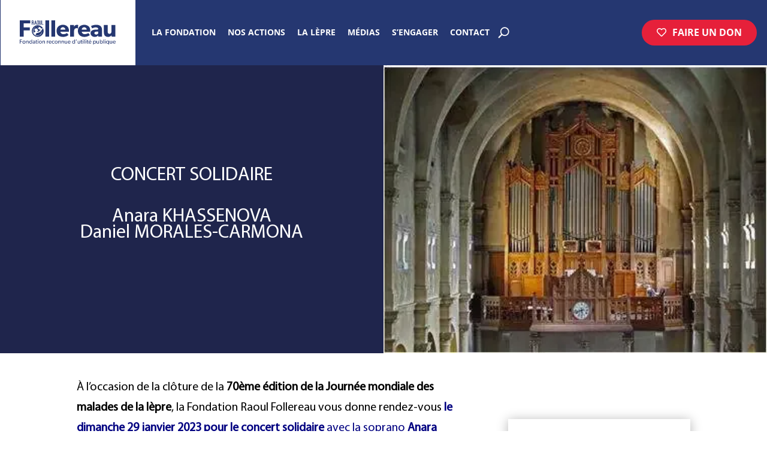

--- FILE ---
content_type: text/html; charset=UTF-8
request_url: https://www.raoul-follereau.org/concert-jml/
body_size: 27534
content:
<!DOCTYPE html>
<html lang="fr-FR">
<head>
	<meta charset="UTF-8" />
<meta http-equiv="X-UA-Compatible" content="IE=edge">
	<link rel="pingback" href="https://www.raoul-follereau.org/xmlrpc.php" />

	<script type="text/placeholder" data-script-id="delayed-script-0"></script>

	
</script>
	
	<link rel="dns-prefetch" href="https://optimizerwpc.b-cdn.net" /><link rel="preconnect" href="https://optimizerwpc.b-cdn.net"><link rel="preconnect" href="https://optimize-v2.b-cdn.net/"><link rel="dns-prefetch" href="//wwwraoulfollereauo68339.zapwp.com" /><link rel="preconnect" href="https://wwwraoulfollereauo68339.zapwp.com"><link rel="preconnect" href="https://fonts.gstatic.com" crossorigin /><script type="text/placeholder" data-script-id="delayed-script-1"></script><style id="et-divi-open-sans-inline-css">/* Original: https://fonts.googleapis.com/css?family=Open+Sans:300italic,400italic,600italic,700italic,800italic,400,300,600,700,800&#038;subset=latin,latin-ext&#038;display=swap *//* User Agent: Mozilla/5.0 (Unknown; Linux x86_64) AppleWebKit/538.1 (KHTML, like Gecko) Safari/538.1 Daum/4.1 */@font-face {font-family: 'Open Sans';font-style: italic;font-weight: 300;font-stretch: normal;font-display: swap;src: url(https://fonts.gstatic.com/s/opensans/v44/memQYaGs126MiZpBA-UFUIcVXSCEkx2cmqvXlWq8tWZ0Pw86hd0Rk5hkWV4exQ.ttf) format('truetype');}@font-face {font-family: 'Open Sans';font-style: italic;font-weight: 400;font-stretch: normal;font-display: swap;src: url(https://fonts.gstatic.com/s/opensans/v44/memQYaGs126MiZpBA-UFUIcVXSCEkx2cmqvXlWq8tWZ0Pw86hd0Rk8ZkWV4exQ.ttf) format('truetype');}@font-face {font-family: 'Open Sans';font-style: italic;font-weight: 600;font-stretch: normal;font-display: swap;src: url(https://fonts.gstatic.com/s/opensans/v44/memQYaGs126MiZpBA-UFUIcVXSCEkx2cmqvXlWq8tWZ0Pw86hd0RkxhjWV4exQ.ttf) format('truetype');}@font-face {font-family: 'Open Sans';font-style: italic;font-weight: 700;font-stretch: normal;font-display: swap;src: url(https://fonts.gstatic.com/s/opensans/v44/memQYaGs126MiZpBA-UFUIcVXSCEkx2cmqvXlWq8tWZ0Pw86hd0RkyFjWV4exQ.ttf) format('truetype');}@font-face {font-family: 'Open Sans';font-style: italic;font-weight: 800;font-stretch: normal;font-display: swap;src: url(https://fonts.gstatic.com/s/opensans/v44/memQYaGs126MiZpBA-UFUIcVXSCEkx2cmqvXlWq8tWZ0Pw86hd0Rk0ZjWV4exQ.ttf) format('truetype');}@font-face {font-family: 'Open Sans';font-style: normal;font-weight: 300;font-stretch: normal;font-display: swap;src: url(https://fonts.gstatic.com/s/opensans/v44/memSYaGs126MiZpBA-UvWbX2vVnXBbObj2OVZyOOSr4dVJWUgsiH0B4uaVc.ttf) format('truetype');}@font-face {font-family: 'Open Sans';font-style: normal;font-weight: 400;font-stretch: normal;font-display: swap;src: url(https://fonts.gstatic.com/s/opensans/v44/memSYaGs126MiZpBA-UvWbX2vVnXBbObj2OVZyOOSr4dVJWUgsjZ0B4uaVc.ttf) format('truetype');}@font-face {font-family: 'Open Sans';font-style: normal;font-weight: 600;font-stretch: normal;font-display: swap;src: url(https://fonts.gstatic.com/s/opensans/v44/memSYaGs126MiZpBA-UvWbX2vVnXBbObj2OVZyOOSr4dVJWUgsgH1x4uaVc.ttf) format('truetype');}@font-face {font-family: 'Open Sans';font-style: normal;font-weight: 700;font-stretch: normal;font-display: swap;src: url(https://fonts.gstatic.com/s/opensans/v44/memSYaGs126MiZpBA-UvWbX2vVnXBbObj2OVZyOOSr4dVJWUgsg-1x4uaVc.ttf) format('truetype');}@font-face {font-family: 'Open Sans';font-style: normal;font-weight: 800;font-stretch: normal;font-display: swap;src: url(https://fonts.gstatic.com/s/opensans/v44/memSYaGs126MiZpBA-UvWbX2vVnXBbObj2OVZyOOSr4dVJWUgshZ1x4uaVc.ttf) format('truetype');}/* User Agent: Mozilla/5.0 (Windows NT 6.1; WOW64; rv:27.0) Gecko/20100101 Firefox/27.0 */@font-face {font-family: 'Open Sans';font-style: italic;font-weight: 300;font-stretch: normal;font-display: swap;src: url(https://fonts.gstatic.com/l/font?kit=memQYaGs126MiZpBA-UFUIcVXSCEkx2cmqvXlWq8tWZ0Pw86hd0Rk5hkWV4exg&skey=743457fe2cc29280&v=v44) format('woff');}@font-face {font-family: 'Open Sans';font-style: italic;font-weight: 400;font-stretch: normal;font-display: swap;src: url(https://fonts.gstatic.com/l/font?kit=memQYaGs126MiZpBA-UFUIcVXSCEkx2cmqvXlWq8tWZ0Pw86hd0Rk8ZkWV4exg&skey=743457fe2cc29280&v=v44) format('woff');}@font-face {font-family: 'Open Sans';font-style: italic;font-weight: 600;font-stretch: normal;font-display: swap;src: url(https://fonts.gstatic.com/l/font?kit=memQYaGs126MiZpBA-UFUIcVXSCEkx2cmqvXlWq8tWZ0Pw86hd0RkxhjWV4exg&skey=743457fe2cc29280&v=v44) format('woff');}@font-face {font-family: 'Open Sans';font-style: italic;font-weight: 700;font-stretch: normal;font-display: swap;src: url(https://fonts.gstatic.com/l/font?kit=memQYaGs126MiZpBA-UFUIcVXSCEkx2cmqvXlWq8tWZ0Pw86hd0RkyFjWV4exg&skey=743457fe2cc29280&v=v44) format('woff');}@font-face {font-family: 'Open Sans';font-style: italic;font-weight: 800;font-stretch: normal;font-display: swap;src: url(https://fonts.gstatic.com/l/font?kit=memQYaGs126MiZpBA-UFUIcVXSCEkx2cmqvXlWq8tWZ0Pw86hd0Rk0ZjWV4exg&skey=743457fe2cc29280&v=v44) format('woff');}@font-face {font-family: 'Open Sans';font-style: normal;font-weight: 300;font-stretch: normal;font-display: swap;src: url(https://fonts.gstatic.com/l/font?kit=memSYaGs126MiZpBA-UvWbX2vVnXBbObj2OVZyOOSr4dVJWUgsiH0B4uaVQ&skey=62c1cbfccc78b4b2&v=v44) format('woff');}@font-face {font-family: 'Open Sans';font-style: normal;font-weight: 400;font-stretch: normal;font-display: swap;src: url(https://fonts.gstatic.com/l/font?kit=memSYaGs126MiZpBA-UvWbX2vVnXBbObj2OVZyOOSr4dVJWUgsjZ0B4uaVQ&skey=62c1cbfccc78b4b2&v=v44) format('woff');}@font-face {font-family: 'Open Sans';font-style: normal;font-weight: 600;font-stretch: normal;font-display: swap;src: url(https://fonts.gstatic.com/l/font?kit=memSYaGs126MiZpBA-UvWbX2vVnXBbObj2OVZyOOSr4dVJWUgsgH1x4uaVQ&skey=62c1cbfccc78b4b2&v=v44) format('woff');}@font-face {font-family: 'Open Sans';font-style: normal;font-weight: 700;font-stretch: normal;font-display: swap;src: url(https://fonts.gstatic.com/l/font?kit=memSYaGs126MiZpBA-UvWbX2vVnXBbObj2OVZyOOSr4dVJWUgsg-1x4uaVQ&skey=62c1cbfccc78b4b2&v=v44) format('woff');}@font-face {font-family: 'Open Sans';font-style: normal;font-weight: 800;font-stretch: normal;font-display: swap;src: url(https://fonts.gstatic.com/l/font?kit=memSYaGs126MiZpBA-UvWbX2vVnXBbObj2OVZyOOSr4dVJWUgshZ1x4uaVQ&skey=62c1cbfccc78b4b2&v=v44) format('woff');}/* User Agent: Mozilla/5.0 (Windows NT 6.3; rv:39.0) Gecko/20100101 Firefox/39.0 */@font-face {font-family: 'Open Sans';font-style: italic;font-weight: 300;font-stretch: normal;font-display: swap;src: url(https://fonts.gstatic.com/s/opensans/v44/memQYaGs126MiZpBA-UFUIcVXSCEkx2cmqvXlWq8tWZ0Pw86hd0Rk5hkWV4ewA.woff2) format('woff2');}@font-face {font-family: 'Open Sans';font-style: italic;font-weight: 400;font-stretch: normal;font-display: swap;src: url(https://fonts.gstatic.com/s/opensans/v44/memQYaGs126MiZpBA-UFUIcVXSCEkx2cmqvXlWq8tWZ0Pw86hd0Rk8ZkWV4ewA.woff2) format('woff2');}@font-face {font-family: 'Open Sans';font-style: italic;font-weight: 600;font-stretch: normal;font-display: swap;src: url(https://fonts.gstatic.com/s/opensans/v44/memQYaGs126MiZpBA-UFUIcVXSCEkx2cmqvXlWq8tWZ0Pw86hd0RkxhjWV4ewA.woff2) format('woff2');}@font-face {font-family: 'Open Sans';font-style: italic;font-weight: 700;font-stretch: normal;font-display: swap;src: url(https://fonts.gstatic.com/s/opensans/v44/memQYaGs126MiZpBA-UFUIcVXSCEkx2cmqvXlWq8tWZ0Pw86hd0RkyFjWV4ewA.woff2) format('woff2');}@font-face {font-family: 'Open Sans';font-style: italic;font-weight: 800;font-stretch: normal;font-display: swap;src: url(https://fonts.gstatic.com/s/opensans/v44/memQYaGs126MiZpBA-UFUIcVXSCEkx2cmqvXlWq8tWZ0Pw86hd0Rk0ZjWV4ewA.woff2) format('woff2');}@font-face {font-family: 'Open Sans';font-style: normal;font-weight: 300;font-stretch: normal;font-display: swap;src: url(https://fonts.gstatic.com/s/opensans/v44/memSYaGs126MiZpBA-UvWbX2vVnXBbObj2OVZyOOSr4dVJWUgsiH0B4uaVI.woff2) format('woff2');}@font-face {font-family: 'Open Sans';font-style: normal;font-weight: 400;font-stretch: normal;font-display: swap;src: url(https://fonts.gstatic.com/s/opensans/v44/memSYaGs126MiZpBA-UvWbX2vVnXBbObj2OVZyOOSr4dVJWUgsjZ0B4uaVI.woff2) format('woff2');}@font-face {font-family: 'Open Sans';font-style: normal;font-weight: 600;font-stretch: normal;font-display: swap;src: url(https://fonts.gstatic.com/s/opensans/v44/memSYaGs126MiZpBA-UvWbX2vVnXBbObj2OVZyOOSr4dVJWUgsgH1x4uaVI.woff2) format('woff2');}@font-face {font-family: 'Open Sans';font-style: normal;font-weight: 700;font-stretch: normal;font-display: swap;src: url(https://fonts.gstatic.com/s/opensans/v44/memSYaGs126MiZpBA-UvWbX2vVnXBbObj2OVZyOOSr4dVJWUgsg-1x4uaVI.woff2) format('woff2');}@font-face {font-family: 'Open Sans';font-style: normal;font-weight: 800;font-stretch: normal;font-display: swap;src: url(https://fonts.gstatic.com/s/opensans/v44/memSYaGs126MiZpBA-UvWbX2vVnXBbObj2OVZyOOSr4dVJWUgshZ1x4uaVI.woff2) format('woff2');}</style><style id="et-builder-googlefonts-cached-inline">/* Original: https://fonts.googleapis.com/css?family=Open+Sans:300,regular,500,600,700,800,300italic,italic,500italic,600italic,700italic,800italic&#038;subset=latin,latin-ext&#038;display=swap *//* User Agent: Mozilla/5.0 (Unknown; Linux x86_64) AppleWebKit/538.1 (KHTML, like Gecko) Safari/538.1 Daum/4.1 */@font-face {font-family: 'Open Sans';font-style: italic;font-weight: 300;font-stretch: normal;font-display: swap;src: url(https://fonts.gstatic.com/s/opensans/v44/memQYaGs126MiZpBA-UFUIcVXSCEkx2cmqvXlWq8tWZ0Pw86hd0Rk5hkWV4exQ.ttf) format('truetype');}@font-face {font-family: 'Open Sans';font-style: italic;font-weight: 400;font-stretch: normal;font-display: swap;src: url(https://fonts.gstatic.com/s/opensans/v44/memQYaGs126MiZpBA-UFUIcVXSCEkx2cmqvXlWq8tWZ0Pw86hd0Rk8ZkWV4exQ.ttf) format('truetype');}@font-face {font-family: 'Open Sans';font-style: italic;font-weight: 500;font-stretch: normal;font-display: swap;src: url(https://fonts.gstatic.com/s/opensans/v44/memQYaGs126MiZpBA-UFUIcVXSCEkx2cmqvXlWq8tWZ0Pw86hd0Rk_RkWV4exQ.ttf) format('truetype');}@font-face {font-family: 'Open Sans';font-style: italic;font-weight: 600;font-stretch: normal;font-display: swap;src: url(https://fonts.gstatic.com/s/opensans/v44/memQYaGs126MiZpBA-UFUIcVXSCEkx2cmqvXlWq8tWZ0Pw86hd0RkxhjWV4exQ.ttf) format('truetype');}@font-face {font-family: 'Open Sans';font-style: italic;font-weight: 700;font-stretch: normal;font-display: swap;src: url(https://fonts.gstatic.com/s/opensans/v44/memQYaGs126MiZpBA-UFUIcVXSCEkx2cmqvXlWq8tWZ0Pw86hd0RkyFjWV4exQ.ttf) format('truetype');}@font-face {font-family: 'Open Sans';font-style: italic;font-weight: 800;font-stretch: normal;font-display: swap;src: url(https://fonts.gstatic.com/s/opensans/v44/memQYaGs126MiZpBA-UFUIcVXSCEkx2cmqvXlWq8tWZ0Pw86hd0Rk0ZjWV4exQ.ttf) format('truetype');}@font-face {font-family: 'Open Sans';font-style: normal;font-weight: 300;font-stretch: normal;font-display: swap;src: url(https://fonts.gstatic.com/s/opensans/v44/memSYaGs126MiZpBA-UvWbX2vVnXBbObj2OVZyOOSr4dVJWUgsiH0B4uaVc.ttf) format('truetype');}@font-face {font-family: 'Open Sans';font-style: normal;font-weight: 400;font-stretch: normal;font-display: swap;src: url(https://fonts.gstatic.com/s/opensans/v44/memSYaGs126MiZpBA-UvWbX2vVnXBbObj2OVZyOOSr4dVJWUgsjZ0B4uaVc.ttf) format('truetype');}@font-face {font-family: 'Open Sans';font-style: normal;font-weight: 500;font-stretch: normal;font-display: swap;src: url(https://fonts.gstatic.com/s/opensans/v44/memSYaGs126MiZpBA-UvWbX2vVnXBbObj2OVZyOOSr4dVJWUgsjr0B4uaVc.ttf) format('truetype');}@font-face {font-family: 'Open Sans';font-style: normal;font-weight: 600;font-stretch: normal;font-display: swap;src: url(https://fonts.gstatic.com/s/opensans/v44/memSYaGs126MiZpBA-UvWbX2vVnXBbObj2OVZyOOSr4dVJWUgsgH1x4uaVc.ttf) format('truetype');}@font-face {font-family: 'Open Sans';font-style: normal;font-weight: 700;font-stretch: normal;font-display: swap;src: url(https://fonts.gstatic.com/s/opensans/v44/memSYaGs126MiZpBA-UvWbX2vVnXBbObj2OVZyOOSr4dVJWUgsg-1x4uaVc.ttf) format('truetype');}@font-face {font-family: 'Open Sans';font-style: normal;font-weight: 800;font-stretch: normal;font-display: swap;src: url(https://fonts.gstatic.com/s/opensans/v44/memSYaGs126MiZpBA-UvWbX2vVnXBbObj2OVZyOOSr4dVJWUgshZ1x4uaVc.ttf) format('truetype');}/* User Agent: Mozilla/5.0 (Windows NT 6.1; WOW64; rv:27.0) Gecko/20100101 Firefox/27.0 */@font-face {font-family: 'Open Sans';font-style: italic;font-weight: 300;font-stretch: normal;font-display: swap;src: url(https://fonts.gstatic.com/l/font?kit=memQYaGs126MiZpBA-UFUIcVXSCEkx2cmqvXlWq8tWZ0Pw86hd0Rk5hkWV4exg&skey=743457fe2cc29280&v=v44) format('woff');}@font-face {font-family: 'Open Sans';font-style: italic;font-weight: 400;font-stretch: normal;font-display: swap;src: url(https://fonts.gstatic.com/l/font?kit=memQYaGs126MiZpBA-UFUIcVXSCEkx2cmqvXlWq8tWZ0Pw86hd0Rk8ZkWV4exg&skey=743457fe2cc29280&v=v44) format('woff');}@font-face {font-family: 'Open Sans';font-style: italic;font-weight: 500;font-stretch: normal;font-display: swap;src: url(https://fonts.gstatic.com/l/font?kit=memQYaGs126MiZpBA-UFUIcVXSCEkx2cmqvXlWq8tWZ0Pw86hd0Rk_RkWV4exg&skey=743457fe2cc29280&v=v44) format('woff');}@font-face {font-family: 'Open Sans';font-style: italic;font-weight: 600;font-stretch: normal;font-display: swap;src: url(https://fonts.gstatic.com/l/font?kit=memQYaGs126MiZpBA-UFUIcVXSCEkx2cmqvXlWq8tWZ0Pw86hd0RkxhjWV4exg&skey=743457fe2cc29280&v=v44) format('woff');}@font-face {font-family: 'Open Sans';font-style: italic;font-weight: 700;font-stretch: normal;font-display: swap;src: url(https://fonts.gstatic.com/l/font?kit=memQYaGs126MiZpBA-UFUIcVXSCEkx2cmqvXlWq8tWZ0Pw86hd0RkyFjWV4exg&skey=743457fe2cc29280&v=v44) format('woff');}@font-face {font-family: 'Open Sans';font-style: italic;font-weight: 800;font-stretch: normal;font-display: swap;src: url(https://fonts.gstatic.com/l/font?kit=memQYaGs126MiZpBA-UFUIcVXSCEkx2cmqvXlWq8tWZ0Pw86hd0Rk0ZjWV4exg&skey=743457fe2cc29280&v=v44) format('woff');}@font-face {font-family: 'Open Sans';font-style: normal;font-weight: 300;font-stretch: normal;font-display: swap;src: url(https://fonts.gstatic.com/l/font?kit=memSYaGs126MiZpBA-UvWbX2vVnXBbObj2OVZyOOSr4dVJWUgsiH0B4uaVQ&skey=62c1cbfccc78b4b2&v=v44) format('woff');}@font-face {font-family: 'Open Sans';font-style: normal;font-weight: 400;font-stretch: normal;font-display: swap;src: url(https://fonts.gstatic.com/l/font?kit=memSYaGs126MiZpBA-UvWbX2vVnXBbObj2OVZyOOSr4dVJWUgsjZ0B4uaVQ&skey=62c1cbfccc78b4b2&v=v44) format('woff');}@font-face {font-family: 'Open Sans';font-style: normal;font-weight: 500;font-stretch: normal;font-display: swap;src: url(https://fonts.gstatic.com/l/font?kit=memSYaGs126MiZpBA-UvWbX2vVnXBbObj2OVZyOOSr4dVJWUgsjr0B4uaVQ&skey=62c1cbfccc78b4b2&v=v44) format('woff');}@font-face {font-family: 'Open Sans';font-style: normal;font-weight: 600;font-stretch: normal;font-display: swap;src: url(https://fonts.gstatic.com/l/font?kit=memSYaGs126MiZpBA-UvWbX2vVnXBbObj2OVZyOOSr4dVJWUgsgH1x4uaVQ&skey=62c1cbfccc78b4b2&v=v44) format('woff');}@font-face {font-family: 'Open Sans';font-style: normal;font-weight: 700;font-stretch: normal;font-display: swap;src: url(https://fonts.gstatic.com/l/font?kit=memSYaGs126MiZpBA-UvWbX2vVnXBbObj2OVZyOOSr4dVJWUgsg-1x4uaVQ&skey=62c1cbfccc78b4b2&v=v44) format('woff');}@font-face {font-family: 'Open Sans';font-style: normal;font-weight: 800;font-stretch: normal;font-display: swap;src: url(https://fonts.gstatic.com/l/font?kit=memSYaGs126MiZpBA-UvWbX2vVnXBbObj2OVZyOOSr4dVJWUgshZ1x4uaVQ&skey=62c1cbfccc78b4b2&v=v44) format('woff');}/* User Agent: Mozilla/5.0 (Windows NT 6.3; rv:39.0) Gecko/20100101 Firefox/39.0 */@font-face {font-family: 'Open Sans';font-style: italic;font-weight: 300;font-stretch: normal;font-display: swap;src: url(https://fonts.gstatic.com/s/opensans/v44/memQYaGs126MiZpBA-UFUIcVXSCEkx2cmqvXlWq8tWZ0Pw86hd0Rk5hkWV4ewA.woff2) format('woff2');}@font-face {font-family: 'Open Sans';font-style: italic;font-weight: 400;font-stretch: normal;font-display: swap;src: url(https://fonts.gstatic.com/s/opensans/v44/memQYaGs126MiZpBA-UFUIcVXSCEkx2cmqvXlWq8tWZ0Pw86hd0Rk8ZkWV4ewA.woff2) format('woff2');}@font-face {font-family: 'Open Sans';font-style: italic;font-weight: 500;font-stretch: normal;font-display: swap;src: url(https://fonts.gstatic.com/s/opensans/v44/memQYaGs126MiZpBA-UFUIcVXSCEkx2cmqvXlWq8tWZ0Pw86hd0Rk_RkWV4ewA.woff2) format('woff2');}@font-face {font-family: 'Open Sans';font-style: italic;font-weight: 600;font-stretch: normal;font-display: swap;src: url(https://fonts.gstatic.com/s/opensans/v44/memQYaGs126MiZpBA-UFUIcVXSCEkx2cmqvXlWq8tWZ0Pw86hd0RkxhjWV4ewA.woff2) format('woff2');}@font-face {font-family: 'Open Sans';font-style: italic;font-weight: 700;font-stretch: normal;font-display: swap;src: url(https://fonts.gstatic.com/s/opensans/v44/memQYaGs126MiZpBA-UFUIcVXSCEkx2cmqvXlWq8tWZ0Pw86hd0RkyFjWV4ewA.woff2) format('woff2');}@font-face {font-family: 'Open Sans';font-style: italic;font-weight: 800;font-stretch: normal;font-display: swap;src: url(https://fonts.gstatic.com/s/opensans/v44/memQYaGs126MiZpBA-UFUIcVXSCEkx2cmqvXlWq8tWZ0Pw86hd0Rk0ZjWV4ewA.woff2) format('woff2');}@font-face {font-family: 'Open Sans';font-style: normal;font-weight: 300;font-stretch: normal;font-display: swap;src: url(https://fonts.gstatic.com/s/opensans/v44/memSYaGs126MiZpBA-UvWbX2vVnXBbObj2OVZyOOSr4dVJWUgsiH0B4uaVI.woff2) format('woff2');}@font-face {font-family: 'Open Sans';font-style: normal;font-weight: 400;font-stretch: normal;font-display: swap;src: url(https://fonts.gstatic.com/s/opensans/v44/memSYaGs126MiZpBA-UvWbX2vVnXBbObj2OVZyOOSr4dVJWUgsjZ0B4uaVI.woff2) format('woff2');}@font-face {font-family: 'Open Sans';font-style: normal;font-weight: 500;font-stretch: normal;font-display: swap;src: url(https://fonts.gstatic.com/s/opensans/v44/memSYaGs126MiZpBA-UvWbX2vVnXBbObj2OVZyOOSr4dVJWUgsjr0B4uaVI.woff2) format('woff2');}@font-face {font-family: 'Open Sans';font-style: normal;font-weight: 600;font-stretch: normal;font-display: swap;src: url(https://fonts.gstatic.com/s/opensans/v44/memSYaGs126MiZpBA-UvWbX2vVnXBbObj2OVZyOOSr4dVJWUgsgH1x4uaVI.woff2) format('woff2');}@font-face {font-family: 'Open Sans';font-style: normal;font-weight: 700;font-stretch: normal;font-display: swap;src: url(https://fonts.gstatic.com/s/opensans/v44/memSYaGs126MiZpBA-UvWbX2vVnXBbObj2OVZyOOSr4dVJWUgsg-1x4uaVI.woff2) format('woff2');}@font-face {font-family: 'Open Sans';font-style: normal;font-weight: 800;font-stretch: normal;font-display: swap;src: url(https://fonts.gstatic.com/s/opensans/v44/memSYaGs126MiZpBA-UvWbX2vVnXBbObj2OVZyOOSr4dVJWUgshZ1x4uaVI.woff2) format('woff2');}</style><meta name='robots' content='index, follow, max-image-preview:large, max-snippet:-1, max-video-preview:-1' />

	
	<title>Concert Anara Khassenova - Fondation Raoul Follereau</title>
	<meta name="description" content="Le 29 janvier 2023, venez assister au concert d‘Anara Khassenova pour clôturer la Journée mondiale des malades de la lèpre !" />
	<link rel="canonical" href="https://www.raoul-follereau.org/concert-jml/" />
	<meta property="og:locale" content="fr_FR" />
	<meta property="og:type" content="article" />
	<meta property="og:title" content="Concert Anara Khassenova - Fondation Raoul Follereau" />
	<meta property="og:description" content="Le 29 janvier 2023, venez assister au concert d‘Anara Khassenova pour clôturer la Journée mondiale des malades de la lèpre !" />
	<meta property="og:url" content="https://www.raoul-follereau.org/concert-jml/" />
	<meta property="og:site_name" content="Fondation Raoul Follereau" />
	<meta property="article:publisher" content="https://www.facebook.com/FondationRaoulFollereau/" />
	<meta property="article:modified_time" content="2023-01-19T17:54:05+00:00" />
	<meta property="og:image" content="https://www.raoul-follereau.org/wp-content/uploads/2018/08/jsa3idVg_400x400.jpg" />
	<meta property="og:image:width" content="400" />
	<meta property="og:image:height" content="400" />
	<meta property="og:image:type" content="image/jpeg" />
	<meta name="twitter:card" content="summary_large_image" />
	<meta name="twitter:site" content="@RaoulFollereau" />
	<script type="application/ld+json" class="yoast-schema-graph">{"@context":"https://schema.org","@graph":[{"@type":"WebPage","@id":"https://www.raoul-follereau.org/concert-jml/","url":"https://www.raoul-follereau.org/concert-jml/","name":"Concert Anara Khassenova - Fondation Raoul Follereau","isPartOf":{"@id":"https://www.raoul-follereau.org/#website"},"datePublished":"2022-12-02T10:58:21+00:00","dateModified":"2023-01-19T17:54:05+00:00","description":"Le 29 janvier 2023, venez assister au concert d‘Anara Khassenova pour clôturer la Journée mondiale des malades de la lèpre !","breadcrumb":{"@id":"https://www.raoul-follereau.org/concert-jml/#breadcrumb"},"inLanguage":"fr-FR","potentialAction":[{"@type":"ReadAction","target":["https://www.raoul-follereau.org/concert-jml/"]}]},{"@type":"BreadcrumbList","@id":"https://www.raoul-follereau.org/concert-jml/#breadcrumb","itemListElement":[{"@type":"ListItem","position":1,"name":"Accueil","item":"https://www.raoul-follereau.org/"},{"@type":"ListItem","position":2,"name":"Concert Anara Khassenova"}]},{"@type":"WebSite","@id":"https://www.raoul-follereau.org/#website","url":"https://www.raoul-follereau.org/","name":"Fondation Raoul Follereau","description":"Fondation reconnue d&#039;utilité publique","publisher":{"@id":"https://www.raoul-follereau.org/#organization"},"potentialAction":[{"@type":"SearchAction","target":{"@type":"EntryPoint","urlTemplate":"https://www.raoul-follereau.org/?s={search_term_string}"},"query-input":{"@type":"PropertyValueSpecification","valueRequired":true,"valueName":"search_term_string"}}],"inLanguage":"fr-FR"},{"@type":"Organization","@id":"https://www.raoul-follereau.org/#organization","name":"Fondation Raoul Follereau","url":"https://www.raoul-follereau.org/","logo":{"@type":"ImageObject","inLanguage":"fr-FR","@id":"https://www.raoul-follereau.org/#/schema/logo/image/","url":"https://www.raoul-follereau.org/wp-content/uploads/2018/08/admin-raoul.jpg","contentUrl":"https://www.raoul-follereau.org/wp-content/uploads/2018/08/admin-raoul.jpg","width":296,"height":84,"caption":"Fondation Raoul Follereau"},"image":{"@id":"https://www.raoul-follereau.org/#/schema/logo/image/"},"sameAs":["https://www.facebook.com/FondationRaoulFollereau/","https://x.com/RaoulFollereau","https://www.instagram.com/fondationraoulfollereau/","https://www.linkedin.com/company/fondation-raoul-follereau/?originalSubdomain=fr","https://www.youtube.com/c/FondationRaoulFollereau"]}]}</script>
	


<link rel="alternate" type="application/rss+xml" title="Fondation Raoul Follereau &raquo; Flux" href="https://www.raoul-follereau.org/feed/" />
<link rel="alternate" title="oEmbed (JSON)" type="application/json+oembed" href="https://www.raoul-follereau.org/wp-json/oembed/1.0/embed?url=https%3A%2F%2Fwww.raoul-follereau.org%2Fconcert-jml%2F" />
<link rel="alternate" title="oEmbed (XML)" type="text/xml+oembed" href="https://www.raoul-follereau.org/wp-json/oembed/1.0/embed?url=https%3A%2F%2Fwww.raoul-follereau.org%2Fconcert-jml%2F&#038;format=xml" />
<meta content="Raoul Follereau v.3.6.2" name="generator"/>
<link rel='stylesheet' id='contact-form-7-css' href='https://wwwraoulfollereauo68339.zapwp.com/m:0/a:https://www.raoul-follereau.org/wp-content/plugins/contact-form-7/includes/css/styles.css?icv=d4cb31' type='text/css' media='all' />
<link rel='stylesheet' id='powertip-css' href='https://wwwraoulfollereauo68339.zapwp.com/m:0/a:https://www.raoul-follereau.org/wp-content/plugins/devvn-image-hotspot/frontend/css/jquery.powertip.min.css?icv=d4cb31' type='text/css' media='all' />
<link rel='stylesheet' id='maps-points-css' href='https://wwwraoulfollereauo68339.zapwp.com/m:0/a:https://www.raoul-follereau.org/wp-content/plugins/devvn-image-hotspot/frontend/css/maps_points.css?icv=d4cb31' type='text/css' media='all' />
<link rel='stylesheet' id='css-divi-area-css' href='https://wwwraoulfollereauo68339.zapwp.com/m:0/a:https://www.raoul-follereau.org/wp-content/plugins/popups-for-divi/styles/front.min.css?icv=d4cb31' type='text/css' media='all' />
<style id='css-divi-area-inline-css' type='text/css'>
.et_pb_section.popup{display:none}
/*# sourceURL=css-divi-area-inline-css */
</style>
<link rel='stylesheet' id='css-divi-area-popuphidden-css' href='https://wwwraoulfollereauo68339.zapwp.com/m:0/a:https://www.raoul-follereau.org/wp-content/plugins/popups-for-divi/styles/front-popuphidden.min.css?icv=d4cb31' type='text/css' media='all' />
<style id='divi-style-parent-inline-inline-css' type='text/css'>
/*!
Theme Name: Divi
Theme URI: http://www.elegantthemes.com/gallery/divi/
Version: 4.27.5
Description: Smart. Flexible. Beautiful. Divi is the most powerful theme in our collection.
Author: Elegant Themes
Author URI: http://www.elegantthemes.com
License: GNU General Public License v2
License URI: http://www.gnu.org/licenses/gpl-2.0.html
*/

a,abbr,acronym,address,applet,b,big,blockquote,body,center,cite,code,dd,del,dfn,div,dl,dt,em,fieldset,font,form,h1,h2,h3,h4,h5,h6,html,i,iframe,img,ins,kbd,label,legend,li,object,ol,p,pre,q,s,samp,small,span,strike,strong,sub,sup,tt,u,ul,var{margin:0;padding:0;border:0;outline:0;font-size:100%;-ms-text-size-adjust:100%;-webkit-text-size-adjust:100%;vertical-align:baseline;background:transparent}body{line-height:1}ol,ul{list-style:none}blockquote,q{quotes:none}blockquote:after,blockquote:before,q:after,q:before{content:"";content:none}blockquote{margin:20px 0 30px;border-left:5px solid;padding-left:20px}:focus{outline:0}del{text-decoration:line-through}pre{overflow:auto;padding:10px}figure{margin:0}table{border-collapse:collapse;border-spacing:0}article,aside,footer,header,hgroup,nav,section{display:block}body{font-family:Open Sans,Arial,sans-serif;font-size:14px;color:#666;background-color:#fff;line-height:1.7em;font-weight:500;-webkit-font-smoothing:antialiased;-moz-osx-font-smoothing:grayscale}body.page-template-page-template-blank-php #page-container{padding-top:0!important}body.et_cover_background{background-size:cover!important;background-position:top!important;background-repeat:no-repeat!important;background-attachment:fixed}a{color:#2ea3f2}a,a:hover{text-decoration:none}p{padding-bottom:1em}p:not(.has-background):last-of-type{padding-bottom:0}p.et_normal_padding{padding-bottom:1em}strong{font-weight:700}cite,em,i{font-style:italic}code,pre{font-family:Courier New,monospace;margin-bottom:10px}ins{text-decoration:none}sub,sup{height:0;line-height:1;position:relative;vertical-align:baseline}sup{bottom:.8em}sub{top:.3em}dl{margin:0 0 1.5em}dl dt{font-weight:700}dd{margin-left:1.5em}blockquote p{padding-bottom:0}embed,iframe,object,video{max-width:100%}h1,h2,h3,h4,h5,h6{color:#333;padding-bottom:10px;line-height:1em;font-weight:500}h1 a,h2 a,h3 a,h4 a,h5 a,h6 a{color:inherit}h1{font-size:30px}h2{font-size:26px}h3{font-size:22px}h4{font-size:18px}h5{font-size:16px}h6{font-size:14px}input{-webkit-appearance:none}input[type=checkbox]{-webkit-appearance:checkbox}input[type=radio]{-webkit-appearance:radio}input.text,input.title,input[type=email],input[type=password],input[type=tel],input[type=text],select,textarea{background-color:#fff;border:1px solid #bbb;padding:2px;color:#4e4e4e}input.text:focus,input.title:focus,input[type=text]:focus,select:focus,textarea:focus{border-color:#2d3940;color:#3e3e3e}input.text,input.title,input[type=text],select,textarea{margin:0}textarea{padding:4px}button,input,select,textarea{font-family:inherit}img{max-width:100%;height:auto}.clear{clear:both}br.clear{margin:0;padding:0}.pagination{clear:both}#et_search_icon:hover,.et-social-icon a:hover,.et_password_protected_form .et_submit_button,.form-submit .et_pb_buttontton.alt.disabled,.nav-single a,.posted_in a{color:#2ea3f2}.et-search-form,blockquote{border-color:#2ea3f2}#main-content{background-color:#fff}.container{width:80%;max-width:1080px;margin:auto;position:relative}body:not(.et-tb) #main-content .container,body:not(.et-tb-has-header) #main-content .container{padding-top:58px}.et_full_width_page #main-content .container:before{display:none}.main_title{margin-bottom:20px}.et_password_protected_form .et_submit_button:hover,.form-submit .et_pb_button:hover{background:rgba(0,0,0,.05)}.et_button_icon_visible .et_pb_button{padding-right:2em;padding-left:.7em}.et_button_icon_visible .et_pb_button:after{opacity:1;margin-left:0}.et_button_left .et_pb_button:hover:after{left:.15em}.et_button_left .et_pb_button:after{margin-left:0;left:1em}.et_button_icon_visible.et_button_left .et_pb_button,.et_button_left .et_pb_button:hover,.et_button_left .et_pb_module .et_pb_button:hover{padding-left:2em;padding-right:.7em}.et_button_icon_visible.et_button_left .et_pb_button:after,.et_button_left .et_pb_button:hover:after{left:.15em}.et_password_protected_form .et_submit_button:hover,.form-submit .et_pb_button:hover{padding:.3em 1em}.et_button_no_icon .et_pb_button:after{display:none}.et_button_no_icon.et_button_icon_visible.et_button_left .et_pb_button,.et_button_no_icon.et_button_left .et_pb_button:hover,.et_button_no_icon .et_pb_button,.et_button_no_icon .et_pb_button:hover{padding:.3em 1em!important}.et_button_custom_icon .et_pb_button:after{line-height:1.7em}.et_button_custom_icon.et_button_icon_visible .et_pb_button:after,.et_button_custom_icon .et_pb_button:hover:after{margin-left:.3em}#left-area .post_format-post-format-gallery .wp-block-gallery:first-of-type{padding:0;margin-bottom:-16px}.entry-content table:not(.variations){border:1px solid #eee;margin:0 0 15px;text-align:left;width:100%}.entry-content thead th,.entry-content tr th{color:#555;font-weight:700;padding:9px 24px}.entry-content tr td{border-top:1px solid #eee;padding:6px 24px}#left-area ul,.entry-content ul,.et-l--body ul,.et-l--footer ul,.et-l--header ul{list-style-type:disc;padding:0 0 23px 1em;line-height:26px}#left-area ol,.entry-content ol,.et-l--body ol,.et-l--footer ol,.et-l--header ol{list-style-type:decimal;list-style-position:inside;padding:0 0 23px;line-height:26px}#left-area ul li ul,.entry-content ul li ol{padding:2px 0 2px 20px}#left-area ol li ul,.entry-content ol li ol,.et-l--body ol li ol,.et-l--footer ol li ol,.et-l--header ol li ol{padding:2px 0 2px 35px}#left-area ul.wp-block-gallery{display:-webkit-box;display:-ms-flexbox;display:flex;-ms-flex-wrap:wrap;flex-wrap:wrap;list-style-type:none;padding:0}#left-area ul.products{padding:0!important;line-height:1.7!important;list-style:none!important}.gallery-item a{display:block}.gallery-caption,.gallery-item a{width:90%}#wpadminbar{z-index:100001}#left-area .post-meta{font-size:14px;padding-bottom:15px}#left-area .post-meta a{text-decoration:none;color:#666}#left-area .et_featured_image{padding-bottom:7px}.single .post{padding-bottom:25px}body.single .et_audio_content{margin-bottom:-6px}.nav-single a{text-decoration:none;color:#2ea3f2;font-size:14px;font-weight:400}.nav-previous{float:left}.nav-next{float:right}.et_password_protected_form p input{background-color:#eee;border:none!important;width:100%!important;border-radius:0!important;font-size:14px;color:#999!important;padding:16px!important;-webkit-box-sizing:border-box;box-sizing:border-box}.et_password_protected_form label{display:none}.et_password_protected_form .et_submit_button{font-family:inherit;display:block;float:right;margin:8px auto 0;cursor:pointer}.post-password-required p.nocomments.container{max-width:100%}.post-password-required p.nocomments.container:before{display:none}.aligncenter,div.post .new-post .aligncenter{display:block;margin-left:auto;margin-right:auto}.wp-caption{border:1px solid #ddd;text-align:center;background-color:#f3f3f3;margin-bottom:10px;max-width:96%;padding:8px}.wp-caption.alignleft{margin:0 30px 20px 0}.wp-caption.alignright{margin:0 0 20px 30px}.wp-caption img{margin:0;padding:0;border:0}.wp-caption p.wp-caption-text{font-size:12px;padding:0 4px 5px;margin:0}.alignright{float:right}.alignleft{float:left}img.alignleft{display:inline;float:left;margin-right:15px}img.alignright{display:inline;float:right;margin-left:15px}.page.et_pb_pagebuilder_layout #main-content{background-color:transparent}body #main-content .et_builder_inner_content>h1,body #main-content .et_builder_inner_content>h2,body #main-content .et_builder_inner_content>h3,body #main-content .et_builder_inner_content>h4,body #main-content .et_builder_inner_content>h5,body #main-content .et_builder_inner_content>h6{line-height:1.4em}body #main-content .et_builder_inner_content>p{line-height:1.7em}.wp-block-pullquote{margin:20px 0 30px}.wp-block-pullquote.has-background blockquote{border-left:none}.wp-block-group.has-background{padding:1.5em 1.5em .5em}@media (min-width:981px){#left-area{width:79.125%;padding-bottom:23px}#main-content .container:before{content:"";position:absolute;top:0;height:100%;width:1px;background-color:#e2e2e2}.et_full_width_page #left-area,.et_no_sidebar #left-area{float:none;width:100%!important}.et_full_width_page #left-area{padding-bottom:0}.et_no_sidebar #main-content .container:before{display:none}}@media (max-width:980px){#page-container{padding-top:80px}.et-tb #page-container,.et-tb-has-header #page-container{padding-top:0!important}#left-area,#sidebar{width:100%!important}#main-content .container:before{display:none!important}.et_full_width_page .et_gallery_item:nth-child(4n+1){clear:none}}@media print{#page-container{padding-top:0!important}}#wp-admin-bar-et-use-visual-builder a:before{font-family:ETmodules!important;content:"\e625";font-size:30px!important;width:28px;margin-top:-3px;color:#974df3!important}#wp-admin-bar-et-use-visual-builder:hover a:before{color:#fff!important}#wp-admin-bar-et-use-visual-builder:hover a,#wp-admin-bar-et-use-visual-builder a:hover{transition:background-color .5s ease;-webkit-transition:background-color .5s ease;-moz-transition:background-color .5s ease;background-color:#7e3bd0!important;color:#fff!important}* html .clearfix,:first-child+html .clearfix{zoom:1}.iphone .et_pb_section_video_bg video::-webkit-media-controls-start-playback-button{display:none!important;-webkit-appearance:none}.et_mobile_device .et_pb_section_parallax .et_pb_parallax_css{background-attachment:scroll}.et-social-facebook a.icon:before{content:"\e093"}.et-social-twitter a.icon:before{content:"\e094"}.et-social-google-plus a.icon:before{content:"\e096"}.et-social-instagram a.icon:before{content:"\e09a"}.et-social-rss a.icon:before{content:"\e09e"}.ai1ec-single-event:after{content:" ";display:table;clear:both}.evcal_event_details .evcal_evdata_cell .eventon_details_shading_bot.eventon_details_shading_bot{z-index:3}.wp-block-divi-layout{margin-bottom:1em}*{-webkit-box-sizing:border-box;box-sizing:border-box}#et-info-email:before,#et-info-phone:before,#et_search_icon:before,.comment-reply-link:after,.et-cart-info span:before,.et-pb-arrow-next:before,.et-pb-arrow-prev:before,.et-social-icon a:before,.et_audio_container .mejs-playpause-button button:before,.et_audio_container .mejs-volume-button button:before,.et_overlay:before,.et_password_protected_form .et_submit_button:after,.et_pb_button:after,.et_pb_contact_reset:after,.et_pb_contact_submit:after,.et_pb_font_icon:before,.et_pb_newsletter_button:after,.et_pb_pricing_table_button:after,.et_pb_promo_button:after,.et_pb_testimonial:before,.et_pb_toggle_title:before,.form-submit .et_pb_button:after,.mobile_menu_bar:before,a.et_pb_more_button:after{font-family:ETmodules!important;speak:none;font-style:normal;font-weight:400;-webkit-font-feature-settings:normal;font-feature-settings:normal;font-variant:normal;text-transform:none;line-height:1;-webkit-font-smoothing:antialiased;-moz-osx-font-smoothing:grayscale;text-shadow:0 0;direction:ltr}.et-pb-icon,.et_pb_custom_button_icon.et_pb_button:after,.et_pb_login .et_pb_custom_button_icon.et_pb_button:after,.et_pb_woo_custom_button_icon .button.et_pb_custom_button_icon.et_pb_button:after,.et_pb_woo_custom_button_icon .button.et_pb_custom_button_icon.et_pb_button:hover:after{content:attr(data-icon)}.et-pb-icon{font-family:ETmodules;speak:none;font-weight:400;-webkit-font-feature-settings:normal;font-feature-settings:normal;font-variant:normal;text-transform:none;line-height:1;-webkit-font-smoothing:antialiased;font-size:96px;font-style:normal;display:inline-block;-webkit-box-sizing:border-box;box-sizing:border-box;direction:ltr}#et-ajax-saving{display:none;-webkit-transition:background .3s,-webkit-box-shadow .3s;transition:background .3s,-webkit-box-shadow .3s;transition:background .3s,box-shadow .3s;transition:background .3s,box-shadow .3s,-webkit-box-shadow .3s;-webkit-box-shadow:rgba(0,139,219,.247059) 0 0 60px;box-shadow:0 0 60px rgba(0,139,219,.247059);position:fixed;top:50%;left:50%;width:50px;height:50px;background:#fff;border-radius:50px;margin:-25px 0 0 -25px;z-index:999999;text-align:center}#et-ajax-saving img{margin:9px}.et-safe-mode-indicator,.et-safe-mode-indicator:focus,.et-safe-mode-indicator:hover{-webkit-box-shadow:0 5px 10px rgba(41,196,169,.15);box-shadow:0 5px 10px rgba(41,196,169,.15);background:#29c4a9;color:#fff;font-size:14px;font-weight:600;padding:12px;line-height:16px;border-radius:3px;position:fixed;bottom:30px;right:30px;z-index:999999;text-decoration:none;font-family:Open Sans,sans-serif;-webkit-font-smoothing:antialiased;-moz-osx-font-smoothing:grayscale}.et_pb_button{font-size:20px;font-weight:500;padding:.3em 1em;line-height:1.7em!important;background-color:transparent;background-size:cover;background-position:50%;background-repeat:no-repeat;border:2px solid;border-radius:3px;-webkit-transition-duration:.2s;transition-duration:.2s;-webkit-transition-property:all!important;transition-property:all!important}.et_pb_button,.et_pb_button_inner{position:relative}.et_pb_button:hover,.et_pb_module .et_pb_button:hover{border:2px solid transparent;padding:.3em 2em .3em .7em}.et_pb_button:hover{background-color:hsla(0,0%,100%,.2)}.et_pb_bg_layout_light.et_pb_button:hover,.et_pb_bg_layout_light .et_pb_button:hover{background-color:rgba(0,0,0,.05)}.et_pb_button:after,.et_pb_button:before{font-size:32px;line-height:1em;content:"\35";opacity:0;position:absolute;margin-left:-1em;-webkit-transition:all .2s;transition:all .2s;text-transform:none;-webkit-font-feature-settings:"kern" off;font-feature-settings:"kern" off;font-variant:none;font-style:normal;font-weight:400;text-shadow:none}.et_pb_button.et_hover_enabled:hover:after,.et_pb_button.et_pb_hovered:hover:after{-webkit-transition:none!important;transition:none!important}.et_pb_button:before{display:none}.et_pb_button:hover:after{opacity:1;margin-left:0}.et_pb_column_1_3 h1,.et_pb_column_1_4 h1,.et_pb_column_1_5 h1,.et_pb_column_1_6 h1,.et_pb_column_2_5 h1{font-size:26px}.et_pb_column_1_3 h2,.et_pb_column_1_4 h2,.et_pb_column_1_5 h2,.et_pb_column_1_6 h2,.et_pb_column_2_5 h2{font-size:23px}.et_pb_column_1_3 h3,.et_pb_column_1_4 h3,.et_pb_column_1_5 h3,.et_pb_column_1_6 h3,.et_pb_column_2_5 h3{font-size:20px}.et_pb_column_1_3 h4,.et_pb_column_1_4 h4,.et_pb_column_1_5 h4,.et_pb_column_1_6 h4,.et_pb_column_2_5 h4{font-size:18px}.et_pb_column_1_3 h5,.et_pb_column_1_4 h5,.et_pb_column_1_5 h5,.et_pb_column_1_6 h5,.et_pb_column_2_5 h5{font-size:16px}.et_pb_column_1_3 h6,.et_pb_column_1_4 h6,.et_pb_column_1_5 h6,.et_pb_column_1_6 h6,.et_pb_column_2_5 h6{font-size:15px}.et_pb_bg_layout_dark,.et_pb_bg_layout_dark h1,.et_pb_bg_layout_dark h2,.et_pb_bg_layout_dark h3,.et_pb_bg_layout_dark h4,.et_pb_bg_layout_dark h5,.et_pb_bg_layout_dark h6{color:#fff!important}.et_pb_module.et_pb_text_align_left{text-align:left}.et_pb_module.et_pb_text_align_center{text-align:center}.et_pb_module.et_pb_text_align_right{text-align:right}.et_pb_module.et_pb_text_align_justified{text-align:justify}.clearfix:after{visibility:hidden;display:block;font-size:0;content:" ";clear:both;height:0}.et_pb_bg_layout_light .et_pb_more_button{color:#2ea3f2}.et_builder_inner_content{position:relative;z-index:1}header .et_builder_inner_content{z-index:2}.et_pb_css_mix_blend_mode_passthrough{mix-blend-mode:unset!important}.et_pb_image_container{margin:-20px -20px 29px}.et_pb_module_inner{position:relative}.et_hover_enabled_preview{z-index:2}.et_hover_enabled:hover{position:relative;z-index:2}.et_pb_all_tabs,.et_pb_module,.et_pb_posts_nav a,.et_pb_tab,.et_pb_with_background{position:relative;background-size:cover;background-position:50%;background-repeat:no-repeat}.et_pb_background_mask,.et_pb_background_pattern{bottom:0;left:0;position:absolute;right:0;top:0}.et_pb_background_mask{background-size:calc(100% + 2px) calc(100% + 2px);background-repeat:no-repeat;background-position:50%;overflow:hidden}.et_pb_background_pattern{background-position:0 0;background-repeat:repeat}.et_pb_with_border{position:relative;border:0 solid #333}.post-password-required .et_pb_row{padding:0;width:100%}.post-password-required .et_password_protected_form{min-height:0}body.et_pb_pagebuilder_layout.et_pb_show_title .post-password-required .et_password_protected_form h1,body:not(.et_pb_pagebuilder_layout) .post-password-required .et_password_protected_form h1{display:none}.et_pb_no_bg{padding:0!important}.et_overlay.et_pb_inline_icon:before,.et_pb_inline_icon:before{content:attr(data-icon)}.et_pb_more_button{color:inherit;text-shadow:none;text-decoration:none;display:inline-block;margin-top:20px}.et_parallax_bg_wrap{overflow:hidden;position:absolute;top:0;right:0;bottom:0;left:0}.et_parallax_bg{background-repeat:no-repeat;background-position:top;background-size:cover;position:absolute;bottom:0;left:0;width:100%;height:100%;display:block}.et_parallax_bg.et_parallax_bg__hover,.et_parallax_bg.et_parallax_bg_phone,.et_parallax_bg.et_parallax_bg_tablet,.et_parallax_gradient.et_parallax_gradient__hover,.et_parallax_gradient.et_parallax_gradient_phone,.et_parallax_gradient.et_parallax_gradient_tablet,.et_pb_section_parallax_hover:hover .et_parallax_bg:not(.et_parallax_bg__hover),.et_pb_section_parallax_hover:hover .et_parallax_gradient:not(.et_parallax_gradient__hover){display:none}.et_pb_section_parallax_hover:hover .et_parallax_bg.et_parallax_bg__hover,.et_pb_section_parallax_hover:hover .et_parallax_gradient.et_parallax_gradient__hover{display:block}.et_parallax_gradient{bottom:0;display:block;left:0;position:absolute;right:0;top:0}.et_pb_module.et_pb_section_parallax,.et_pb_posts_nav a.et_pb_section_parallax,.et_pb_tab.et_pb_section_parallax{position:relative}.et_pb_section_parallax .et_pb_parallax_css,.et_pb_slides .et_parallax_bg.et_pb_parallax_css{background-attachment:fixed}body.et-bfb .et_pb_section_parallax .et_pb_parallax_css,body.et-bfb .et_pb_slides .et_parallax_bg.et_pb_parallax_css{background-attachment:scroll;bottom:auto}.et_pb_section_parallax.et_pb_column .et_pb_module,.et_pb_section_parallax.et_pb_row .et_pb_column,.et_pb_section_parallax.et_pb_row .et_pb_module{z-index:9;position:relative}.et_pb_more_button:hover:after{opacity:1;margin-left:0}.et_pb_preload .et_pb_section_video_bg,.et_pb_preload>div{visibility:hidden}.et_pb_preload,.et_pb_section.et_pb_section_video.et_pb_preload{position:relative;background:#464646!important}.et_pb_preload:before{content:"";position:absolute;top:50%;left:50%;background:url(https://wwwraoulfollereauo68339.zapwp.com/q:i/r:0/wp:1/w:1/u:https://www.raoul-follereau.org/wp-content/themes/Divi/includes/builder/styles/images/preloader.gif) no-repeat;border-radius:32px;width:32px;height:32px;margin:-16px 0 0 -16px}.box-shadow-overlay{position:absolute;top:0;left:0;width:100%;height:100%;z-index:10;pointer-events:none}.et_pb_section>.box-shadow-overlay~.et_pb_row{z-index:11}body.safari .section_has_divider{will-change:transform}.et_pb_row>.box-shadow-overlay{z-index:8}.has-box-shadow-overlay{position:relative}.et_clickable{cursor:pointer}.screen-reader-text{border:0;clip:rect(1px,1px,1px,1px);-webkit-clip-path:inset(50%);clip-path:inset(50%);height:1px;margin:-1px;overflow:hidden;padding:0;position:absolute!important;width:1px;word-wrap:normal!important}.et_multi_view_hidden,.et_multi_view_hidden_image{display:none!important}@keyframes multi-view-image-fade{0%{opacity:0}10%{opacity:.1}20%{opacity:.2}30%{opacity:.3}40%{opacity:.4}50%{opacity:.5}60%{opacity:.6}70%{opacity:.7}80%{opacity:.8}90%{opacity:.9}to{opacity:1}}.et_multi_view_image__loading{visibility:hidden}.et_multi_view_image__loaded{-webkit-animation:multi-view-image-fade .5s;animation:multi-view-image-fade .5s}#et-pb-motion-effects-offset-tracker{visibility:hidden!important;opacity:0;position:absolute;top:0;left:0}.et-pb-before-scroll-animation{opacity:0}header.et-l.et-l--header:after{clear:both;display:block;content:""}.et_pb_module{-webkit-animation-timing-function:linear;animation-timing-function:linear;-webkit-animation-duration:.2s;animation-duration:.2s}@-webkit-keyframes fadeBottom{0%{opacity:0;-webkit-transform:translateY(10%);transform:translateY(10%)}to{opacity:1;-webkit-transform:translateY(0);transform:translateY(0)}}@keyframes fadeBottom{0%{opacity:0;-webkit-transform:translateY(10%);transform:translateY(10%)}to{opacity:1;-webkit-transform:translateY(0);transform:translateY(0)}}@-webkit-keyframes fadeLeft{0%{opacity:0;-webkit-transform:translateX(-10%);transform:translateX(-10%)}to{opacity:1;-webkit-transform:translateX(0);transform:translateX(0)}}@keyframes fadeLeft{0%{opacity:0;-webkit-transform:translateX(-10%);transform:translateX(-10%)}to{opacity:1;-webkit-transform:translateX(0);transform:translateX(0)}}@-webkit-keyframes fadeRight{0%{opacity:0;-webkit-transform:translateX(10%);transform:translateX(10%)}to{opacity:1;-webkit-transform:translateX(0);transform:translateX(0)}}@keyframes fadeRight{0%{opacity:0;-webkit-transform:translateX(10%);transform:translateX(10%)}to{opacity:1;-webkit-transform:translateX(0);transform:translateX(0)}}@-webkit-keyframes fadeTop{0%{opacity:0;-webkit-transform:translateY(-10%);transform:translateY(-10%)}to{opacity:1;-webkit-transform:translateX(0);transform:translateX(0)}}@keyframes fadeTop{0%{opacity:0;-webkit-transform:translateY(-10%);transform:translateY(-10%)}to{opacity:1;-webkit-transform:translateX(0);transform:translateX(0)}}@-webkit-keyframes fadeIn{0%{opacity:0}to{opacity:1}}@keyframes fadeIn{0%{opacity:0}to{opacity:1}}.et-waypoint:not(.et_pb_counters){opacity:0}@media (min-width:981px){.et_pb_section.et_section_specialty div.et_pb_row .et_pb_column .et_pb_column .et_pb_module.et-last-child,.et_pb_section.et_section_specialty div.et_pb_row .et_pb_column .et_pb_column .et_pb_module:last-child,.et_pb_section.et_section_specialty div.et_pb_row .et_pb_column .et_pb_row_inner .et_pb_column .et_pb_module.et-last-child,.et_pb_section.et_section_specialty div.et_pb_row .et_pb_column .et_pb_row_inner .et_pb_column .et_pb_module:last-child,.et_pb_section div.et_pb_row .et_pb_column .et_pb_module.et-last-child,.et_pb_section div.et_pb_row .et_pb_column .et_pb_module:last-child{margin-bottom:0}}@media (max-width:980px){.et_overlay.et_pb_inline_icon_tablet:before,.et_pb_inline_icon_tablet:before{content:attr(data-icon-tablet)}.et_parallax_bg.et_parallax_bg_tablet_exist,.et_parallax_gradient.et_parallax_gradient_tablet_exist{display:none}.et_parallax_bg.et_parallax_bg_tablet,.et_parallax_gradient.et_parallax_gradient_tablet{display:block}.et_pb_column .et_pb_module{margin-bottom:30px}.et_pb_row .et_pb_column .et_pb_module.et-last-child,.et_pb_row .et_pb_column .et_pb_module:last-child,.et_section_specialty .et_pb_row .et_pb_column .et_pb_module.et-last-child,.et_section_specialty .et_pb_row .et_pb_column .et_pb_module:last-child{margin-bottom:0}.et_pb_more_button{display:inline-block!important}.et_pb_bg_layout_light_tablet.et_pb_button,.et_pb_bg_layout_light_tablet.et_pb_module.et_pb_button,.et_pb_bg_layout_light_tablet .et_pb_more_button{color:#2ea3f2}.et_pb_bg_layout_light_tablet .et_pb_forgot_password a{color:#666}.et_pb_bg_layout_light_tablet h1,.et_pb_bg_layout_light_tablet h2,.et_pb_bg_layout_light_tablet h3,.et_pb_bg_layout_light_tablet h4,.et_pb_bg_layout_light_tablet h5,.et_pb_bg_layout_light_tablet h6{color:#333!important}.et_pb_module .et_pb_bg_layout_light_tablet.et_pb_button{color:#2ea3f2!important}.et_pb_bg_layout_light_tablet{color:#666!important}.et_pb_bg_layout_dark_tablet,.et_pb_bg_layout_dark_tablet h1,.et_pb_bg_layout_dark_tablet h2,.et_pb_bg_layout_dark_tablet h3,.et_pb_bg_layout_dark_tablet h4,.et_pb_bg_layout_dark_tablet h5,.et_pb_bg_layout_dark_tablet h6{color:#fff!important}.et_pb_bg_layout_dark_tablet.et_pb_button,.et_pb_bg_layout_dark_tablet.et_pb_module.et_pb_button,.et_pb_bg_layout_dark_tablet .et_pb_more_button{color:inherit}.et_pb_bg_layout_dark_tablet .et_pb_forgot_password a{color:#fff}.et_pb_module.et_pb_text_align_left-tablet{text-align:left}.et_pb_module.et_pb_text_align_center-tablet{text-align:center}.et_pb_module.et_pb_text_align_right-tablet{text-align:right}.et_pb_module.et_pb_text_align_justified-tablet{text-align:justify}}@media (max-width:767px){.et_pb_more_button{display:inline-block!important}.et_overlay.et_pb_inline_icon_phone:before,.et_pb_inline_icon_phone:before{content:attr(data-icon-phone)}.et_parallax_bg.et_parallax_bg_phone_exist,.et_parallax_gradient.et_parallax_gradient_phone_exist{display:none}.et_parallax_bg.et_parallax_bg_phone,.et_parallax_gradient.et_parallax_gradient_phone{display:block}.et-hide-mobile{display:none!important}.et_pb_bg_layout_light_phone.et_pb_button,.et_pb_bg_layout_light_phone.et_pb_module.et_pb_button,.et_pb_bg_layout_light_phone .et_pb_more_button{color:#2ea3f2}.et_pb_bg_layout_light_phone .et_pb_forgot_password a{color:#666}.et_pb_bg_layout_light_phone h1,.et_pb_bg_layout_light_phone h2,.et_pb_bg_layout_light_phone h3,.et_pb_bg_layout_light_phone h4,.et_pb_bg_layout_light_phone h5,.et_pb_bg_layout_light_phone h6{color:#333!important}.et_pb_module .et_pb_bg_layout_light_phone.et_pb_button{color:#2ea3f2!important}.et_pb_bg_layout_light_phone{color:#666!important}.et_pb_bg_layout_dark_phone,.et_pb_bg_layout_dark_phone h1,.et_pb_bg_layout_dark_phone h2,.et_pb_bg_layout_dark_phone h3,.et_pb_bg_layout_dark_phone h4,.et_pb_bg_layout_dark_phone h5,.et_pb_bg_layout_dark_phone h6{color:#fff!important}.et_pb_bg_layout_dark_phone.et_pb_button,.et_pb_bg_layout_dark_phone.et_pb_module.et_pb_button,.et_pb_bg_layout_dark_phone .et_pb_more_button{color:inherit}.et_pb_module .et_pb_bg_layout_dark_phone.et_pb_button{color:#fff!important}.et_pb_bg_layout_dark_phone .et_pb_forgot_password a{color:#fff}.et_pb_module.et_pb_text_align_left-phone{text-align:left}.et_pb_module.et_pb_text_align_center-phone{text-align:center}.et_pb_module.et_pb_text_align_right-phone{text-align:right}.et_pb_module.et_pb_text_align_justified-phone{text-align:justify}}@media (max-width:479px){a.et_pb_more_button{display:block}}@media (min-width:768px) and (max-width:980px){[data-et-multi-view-load-tablet-hidden=true]:not(.et_multi_view_swapped){display:none!important}}@media (max-width:767px){[data-et-multi-view-load-phone-hidden=true]:not(.et_multi_view_swapped){display:none!important}}.et_pb_menu.et_pb_menu--style-inline_centered_logo .et_pb_menu__menu nav ul{-webkit-box-pack:center;-ms-flex-pack:center;justify-content:center}@-webkit-keyframes multi-view-image-fade{0%{-webkit-transform:scale(1);transform:scale(1);opacity:1}50%{-webkit-transform:scale(1.01);transform:scale(1.01);opacity:1}to{-webkit-transform:scale(1);transform:scale(1);opacity:1}}
/*# sourceURL=divi-style-parent-inline-inline-css */
</style>
<link rel='stylesheet' id='divi-dynamic-late-css' href='https://wwwraoulfollereauo68339.zapwp.com/m:0/a:https://www.raoul-follereau.org/wp-content/et-cache/16310/et-divi-dynamic-tb-16005-tb-16352-16310-late.css?icv=d4cb31' type='text/css' media='all' />
<link rel='stylesheet' id='divi-dynamic-css' href='https://wwwraoulfollereauo68339.zapwp.com/m:0/a:https://www.raoul-follereau.org/wp-content/et-cache/16310/et-divi-dynamic-tb-16005-tb-16352-16310.css?icv=d4cb31' type='text/css' media='all' />
<link rel='stylesheet' id='dp-owl-carousel-pro-styles-css' href='https://wwwraoulfollereauo68339.zapwp.com/m:0/a:https://www.raoul-follereau.org/wp-content/plugins/dp-owl-carousel-pro/styles/style.min.css?icv=d4cb31' type='text/css' media='all' />
<link rel='stylesheet' id='revslider-divi-styles-css' href='https://wwwraoulfollereauo68339.zapwp.com/m:0/a:https://www.raoul-follereau.org/wp-content/plugins/revslider/admin/includes/shortcode_generator/divi/styles/style.min.css?icv=d4cb31' type='text/css' media='all' />
<link rel='stylesheet' id='sib-front-css-css' href='https://wwwraoulfollereauo68339.zapwp.com/m:0/a:https://www.raoul-follereau.org/wp-content/plugins/mailin/css/mailin-front.css?icv=d4cb31' type='text/css' media='all' />
<link rel='stylesheet' id='sb_dcl_custom_css-css' href='https://wwwraoulfollereauo68339.zapwp.com/m:0/a:https://www.raoul-follereau.org/wp-content/plugins/divi_extended_column_layouts/style.css?icv=d4cb31' type='text/css' media='all' />
<link rel='stylesheet' id='hm_custom_css-css' href='https://wwwraoulfollereauo68339.zapwp.com/m:0/a:https://www.raoul-follereau.org/wp-content/uploads/hm_custom_css_js/custom.css?icv=d4cb31' type='text/css' media='all' />
<link rel='stylesheet' id='divi-style-css' href='https://wwwraoulfollereauo68339.zapwp.com/m:0/a:https://www.raoul-follereau.org/wp-content/themes/Divi-child/style.css?icv=d4cb31' type='text/css' media='all' />
<script type="text/javascript">var n489D_vars={"triggerDomEvent":"true", "delayOn":"true", "triggerElementor":"true", "linkPreload":"false", "excludeLink":["add-to-cart"]};</script><script type="text/placeholder" data-script-id="delayed-script-2"></script><script type="text/placeholder" data-script-id="delayed-script-3"></script>
<script type="text/placeholder" data-script-id="delayed-script-4"></script>
<script type="text/placeholder" data-script-id="delayed-script-5"></script>
<script type="text/placeholder" data-script-id="delayed-script-6"></script>
<script type="text/placeholder" data-script-id="delayed-script-7"></script>
<script type="text/placeholder" data-script-id="delayed-script-8"></script>
<script type="text/placeholder" data-script-id="delayed-script-9"></script>
<script type="text/placeholder" data-script-id="delayed-script-10"></script>
<script type="text/placeholder" data-script-id="delayed-script-11"></script>
<script type="text/placeholder" data-script-id="delayed-script-12"></script>
<link rel="https://api.w.org/" href="https://www.raoul-follereau.org/wp-json/" /><link rel="alternate" title="JSON" type="application/json" href="https://www.raoul-follereau.org/wp-json/wp/v2/pages/16310" /><link rel="EditURI" type="application/rsd+xml" title="RSD" href="https://www.raoul-follereau.org/xmlrpc.php?rsd" />
<meta name="generator" content="WordPress 6.9" />
<link rel='shortlink' href='https://www.raoul-follereau.org/?p=16310' />
<meta name="viewport" content="width=device-width, initial-scale=1.0, maximum-scale=1.0, user-scalable=0" /><meta name="generator" content="Powered by Slider Revolution 6.7.40 - responsive, Mobile-Friendly Slider Plugin for WordPress with comfortable drag and drop interface." />
<link href="https://fonts.googleapis.com/css2?family=Dancing+Script&amp;display=swap" rel="stylesheet">


<script>(function(w,d,s,l,i){w[l]=w[l]||[];w[l].push({'gtm.start':
new Date().getTime(),event:'gtm.js'});var f=d.getElementsByTagName(s)[0],
j=d.createElement(s),dl=l!='dataLayer'?'&l='+l:'';j.async=true;j.src=
'https://www.googletagmanager.com/gtm.js?id='+i+dl;f.parentNode.insertBefore(j,f);
})(window,document,'script','dataLayer','GTM-NKH55LJ');</script>


<script type="text/placeholder" data-script-id="delayed-script-13"></script><link rel="icon" href="https://wwwraoulfollereauo68339.zapwp.com/q:i/r:0/wp:1/w:1/u:https://www.raoul-follereau.org/wp-content/uploads/2018/08/cropped-jsa3idVg_400x400-150x150.jpg" sizes="32x32" />
<link rel="icon" href="https://wwwraoulfollereauo68339.zapwp.com/q:i/r:0/wp:1/w:1/u:https://www.raoul-follereau.org/wp-content/uploads/2018/08/cropped-jsa3idVg_400x400-300x300.jpg" sizes="192x192" />
<link rel="apple-touch-icon" href="https://wwwraoulfollereauo68339.zapwp.com/q:i/r:0/wp:1/w:1/u:https://www.raoul-follereau.org/wp-content/uploads/2018/08/cropped-jsa3idVg_400x400-300x300.jpg" />
<meta name="msapplication-TileImage" content="https://wwwraoulfollereauo68339.zapwp.com/q:i/r:0/wp:1/w:1/u:https://www.raoul-follereau.org/wp-content/uploads/2018/08/cropped-jsa3idVg_400x400-300x300.jpg" />
<script type="text/placeholder" data-script-id="delayed-script-14"></script>
<link rel="stylesheet" id="et-core-unified-tb-16005-tb-16352-16310-cached-inline-styles" href="https://wwwraoulfollereauo68339.zapwp.com/m:0/a:https://www.raoul-follereau.org/wp-content/et-cache/16310/et-core-unified-tb-16005-tb-16352-16310.min.css?icv=d4cb31" /><link rel="stylesheet" id="et-core-unified-16310-cached-inline-styles" href="https://wwwraoulfollereauo68339.zapwp.com/m:0/a:https://www.raoul-follereau.org/wp-content/et-cache/16310/et-core-unified-16310.min.css?icv=d4cb31" /><style id='global-styles-inline-css' type='text/css'>
:root{--wp--preset--aspect-ratio--square: 1;--wp--preset--aspect-ratio--4-3: 4/3;--wp--preset--aspect-ratio--3-4: 3/4;--wp--preset--aspect-ratio--3-2: 3/2;--wp--preset--aspect-ratio--2-3: 2/3;--wp--preset--aspect-ratio--16-9: 16/9;--wp--preset--aspect-ratio--9-16: 9/16;--wp--preset--color--black: #000000;--wp--preset--color--cyan-bluish-gray: #abb8c3;--wp--preset--color--white: #ffffff;--wp--preset--color--pale-pink: #f78da7;--wp--preset--color--vivid-red: #cf2e2e;--wp--preset--color--luminous-vivid-orange: #ff6900;--wp--preset--color--luminous-vivid-amber: #fcb900;--wp--preset--color--light-green-cyan: #7bdcb5;--wp--preset--color--vivid-green-cyan: #00d084;--wp--preset--color--pale-cyan-blue: #8ed1fc;--wp--preset--color--vivid-cyan-blue: #0693e3;--wp--preset--color--vivid-purple: #9b51e0;--wp--preset--gradient--vivid-cyan-blue-to-vivid-purple: linear-gradient(135deg,rgb(6,147,227) 0%,rgb(155,81,224) 100%);--wp--preset--gradient--light-green-cyan-to-vivid-green-cyan: linear-gradient(135deg,rgb(122,220,180) 0%,rgb(0,208,130) 100%);--wp--preset--gradient--luminous-vivid-amber-to-luminous-vivid-orange: linear-gradient(135deg,rgb(252,185,0) 0%,rgb(255,105,0) 100%);--wp--preset--gradient--luminous-vivid-orange-to-vivid-red: linear-gradient(135deg,rgb(255,105,0) 0%,rgb(207,46,46) 100%);--wp--preset--gradient--very-light-gray-to-cyan-bluish-gray: linear-gradient(135deg,rgb(238,238,238) 0%,rgb(169,184,195) 100%);--wp--preset--gradient--cool-to-warm-spectrum: linear-gradient(135deg,rgb(74,234,220) 0%,rgb(151,120,209) 20%,rgb(207,42,186) 40%,rgb(238,44,130) 60%,rgb(251,105,98) 80%,rgb(254,248,76) 100%);--wp--preset--gradient--blush-light-purple: linear-gradient(135deg,rgb(255,206,236) 0%,rgb(152,150,240) 100%);--wp--preset--gradient--blush-bordeaux: linear-gradient(135deg,rgb(254,205,165) 0%,rgb(254,45,45) 50%,rgb(107,0,62) 100%);--wp--preset--gradient--luminous-dusk: linear-gradient(135deg,rgb(255,203,112) 0%,rgb(199,81,192) 50%,rgb(65,88,208) 100%);--wp--preset--gradient--pale-ocean: linear-gradient(135deg,rgb(255,245,203) 0%,rgb(182,227,212) 50%,rgb(51,167,181) 100%);--wp--preset--gradient--electric-grass: linear-gradient(135deg,rgb(202,248,128) 0%,rgb(113,206,126) 100%);--wp--preset--gradient--midnight: linear-gradient(135deg,rgb(2,3,129) 0%,rgb(40,116,252) 100%);--wp--preset--font-size--small: 13px;--wp--preset--font-size--medium: 20px;--wp--preset--font-size--large: 36px;--wp--preset--font-size--x-large: 42px;--wp--preset--spacing--20: 0.44rem;--wp--preset--spacing--30: 0.67rem;--wp--preset--spacing--40: 1rem;--wp--preset--spacing--50: 1.5rem;--wp--preset--spacing--60: 2.25rem;--wp--preset--spacing--70: 3.38rem;--wp--preset--spacing--80: 5.06rem;--wp--preset--shadow--natural: 6px 6px 9px rgba(0, 0, 0, 0.2);--wp--preset--shadow--deep: 12px 12px 50px rgba(0, 0, 0, 0.4);--wp--preset--shadow--sharp: 6px 6px 0px rgba(0, 0, 0, 0.2);--wp--preset--shadow--outlined: 6px 6px 0px -3px rgb(255, 255, 255), 6px 6px rgb(0, 0, 0);--wp--preset--shadow--crisp: 6px 6px 0px rgb(0, 0, 0);}:root { --wp--style--global--content-size: 823px;--wp--style--global--wide-size: 1080px; }:where(body) { margin: 0; }.wp-site-blocks > .alignleft { float: left; margin-right: 2em; }.wp-site-blocks > .alignright { float: right; margin-left: 2em; }.wp-site-blocks > .aligncenter { justify-content: center; margin-left: auto; margin-right: auto; }:where(.is-layout-flex){gap: 0.5em;}:where(.is-layout-grid){gap: 0.5em;}.is-layout-flow > .alignleft{float: left;margin-inline-start: 0;margin-inline-end: 2em;}.is-layout-flow > .alignright{float: right;margin-inline-start: 2em;margin-inline-end: 0;}.is-layout-flow > .aligncenter{margin-left: auto !important;margin-right: auto !important;}.is-layout-constrained > .alignleft{float: left;margin-inline-start: 0;margin-inline-end: 2em;}.is-layout-constrained > .alignright{float: right;margin-inline-start: 2em;margin-inline-end: 0;}.is-layout-constrained > .aligncenter{margin-left: auto !important;margin-right: auto !important;}.is-layout-constrained > :where(:not(.alignleft):not(.alignright):not(.alignfull)){max-width: var(--wp--style--global--content-size);margin-left: auto !important;margin-right: auto !important;}.is-layout-constrained > .alignwide{max-width: var(--wp--style--global--wide-size);}body .is-layout-flex{display: flex;}.is-layout-flex{flex-wrap: wrap;align-items: center;}.is-layout-flex > :is(*, div){margin: 0;}body .is-layout-grid{display: grid;}.is-layout-grid > :is(*, div){margin: 0;}body{padding-top: 0px;padding-right: 0px;padding-bottom: 0px;padding-left: 0px;}:root :where(.wp-element-button, .wp-block-button__link){background-color: #32373c;border-width: 0;color: #fff;font-family: inherit;font-size: inherit;font-style: inherit;font-weight: inherit;letter-spacing: inherit;line-height: inherit;padding-top: calc(0.667em + 2px);padding-right: calc(1.333em + 2px);padding-bottom: calc(0.667em + 2px);padding-left: calc(1.333em + 2px);text-decoration: none;text-transform: inherit;}.has-black-color{color: var(--wp--preset--color--black) !important;}.has-cyan-bluish-gray-color{color: var(--wp--preset--color--cyan-bluish-gray) !important;}.has-white-color{color: var(--wp--preset--color--white) !important;}.has-pale-pink-color{color: var(--wp--preset--color--pale-pink) !important;}.has-vivid-red-color{color: var(--wp--preset--color--vivid-red) !important;}.has-luminous-vivid-orange-color{color: var(--wp--preset--color--luminous-vivid-orange) !important;}.has-luminous-vivid-amber-color{color: var(--wp--preset--color--luminous-vivid-amber) !important;}.has-light-green-cyan-color{color: var(--wp--preset--color--light-green-cyan) !important;}.has-vivid-green-cyan-color{color: var(--wp--preset--color--vivid-green-cyan) !important;}.has-pale-cyan-blue-color{color: var(--wp--preset--color--pale-cyan-blue) !important;}.has-vivid-cyan-blue-color{color: var(--wp--preset--color--vivid-cyan-blue) !important;}.has-vivid-purple-color{color: var(--wp--preset--color--vivid-purple) !important;}.has-black-background-color{background-color: var(--wp--preset--color--black) !important;}.has-cyan-bluish-gray-background-color{background-color: var(--wp--preset--color--cyan-bluish-gray) !important;}.has-white-background-color{background-color: var(--wp--preset--color--white) !important;}.has-pale-pink-background-color{background-color: var(--wp--preset--color--pale-pink) !important;}.has-vivid-red-background-color{background-color: var(--wp--preset--color--vivid-red) !important;}.has-luminous-vivid-orange-background-color{background-color: var(--wp--preset--color--luminous-vivid-orange) !important;}.has-luminous-vivid-amber-background-color{background-color: var(--wp--preset--color--luminous-vivid-amber) !important;}.has-light-green-cyan-background-color{background-color: var(--wp--preset--color--light-green-cyan) !important;}.has-vivid-green-cyan-background-color{background-color: var(--wp--preset--color--vivid-green-cyan) !important;}.has-pale-cyan-blue-background-color{background-color: var(--wp--preset--color--pale-cyan-blue) !important;}.has-vivid-cyan-blue-background-color{background-color: var(--wp--preset--color--vivid-cyan-blue) !important;}.has-vivid-purple-background-color{background-color: var(--wp--preset--color--vivid-purple) !important;}.has-black-border-color{border-color: var(--wp--preset--color--black) !important;}.has-cyan-bluish-gray-border-color{border-color: var(--wp--preset--color--cyan-bluish-gray) !important;}.has-white-border-color{border-color: var(--wp--preset--color--white) !important;}.has-pale-pink-border-color{border-color: var(--wp--preset--color--pale-pink) !important;}.has-vivid-red-border-color{border-color: var(--wp--preset--color--vivid-red) !important;}.has-luminous-vivid-orange-border-color{border-color: var(--wp--preset--color--luminous-vivid-orange) !important;}.has-luminous-vivid-amber-border-color{border-color: var(--wp--preset--color--luminous-vivid-amber) !important;}.has-light-green-cyan-border-color{border-color: var(--wp--preset--color--light-green-cyan) !important;}.has-vivid-green-cyan-border-color{border-color: var(--wp--preset--color--vivid-green-cyan) !important;}.has-pale-cyan-blue-border-color{border-color: var(--wp--preset--color--pale-cyan-blue) !important;}.has-vivid-cyan-blue-border-color{border-color: var(--wp--preset--color--vivid-cyan-blue) !important;}.has-vivid-purple-border-color{border-color: var(--wp--preset--color--vivid-purple) !important;}.has-vivid-cyan-blue-to-vivid-purple-gradient-background{background: var(--wp--preset--gradient--vivid-cyan-blue-to-vivid-purple) !important;}.has-light-green-cyan-to-vivid-green-cyan-gradient-background{background: var(--wp--preset--gradient--light-green-cyan-to-vivid-green-cyan) !important;}.has-luminous-vivid-amber-to-luminous-vivid-orange-gradient-background{background: var(--wp--preset--gradient--luminous-vivid-amber-to-luminous-vivid-orange) !important;}.has-luminous-vivid-orange-to-vivid-red-gradient-background{background: var(--wp--preset--gradient--luminous-vivid-orange-to-vivid-red) !important;}.has-very-light-gray-to-cyan-bluish-gray-gradient-background{background: var(--wp--preset--gradient--very-light-gray-to-cyan-bluish-gray) !important;}.has-cool-to-warm-spectrum-gradient-background{background: var(--wp--preset--gradient--cool-to-warm-spectrum) !important;}.has-blush-light-purple-gradient-background{background: var(--wp--preset--gradient--blush-light-purple) !important;}.has-blush-bordeaux-gradient-background{background: var(--wp--preset--gradient--blush-bordeaux) !important;}.has-luminous-dusk-gradient-background{background: var(--wp--preset--gradient--luminous-dusk) !important;}.has-pale-ocean-gradient-background{background: var(--wp--preset--gradient--pale-ocean) !important;}.has-electric-grass-gradient-background{background: var(--wp--preset--gradient--electric-grass) !important;}.has-midnight-gradient-background{background: var(--wp--preset--gradient--midnight) !important;}.has-small-font-size{font-size: var(--wp--preset--font-size--small) !important;}.has-medium-font-size{font-size: var(--wp--preset--font-size--medium) !important;}.has-large-font-size{font-size: var(--wp--preset--font-size--large) !important;}.has-x-large-font-size{font-size: var(--wp--preset--font-size--x-large) !important;}
/*# sourceURL=global-styles-inline-css */
</style>
<link rel='stylesheet' id='rs-plugin-settings-css' href='https://wwwraoulfollereauo68339.zapwp.com/m:0/a:https://www.raoul-follereau.org/wp-content/plugins/revslider/sr6/assets/css/rs6.css?icv=d4cb31' type='text/css' media='all' />
<style id='rs-plugin-settings-inline-css' type='text/css'>
#rs-demo-id {}
/*# sourceURL=rs-plugin-settings-inline-css */
</style>
</head>
<body class="wp-singular page-template-default page page-id-16310 wp-theme-Divi wp-child-theme-Divi-child et-tb-has-template et-tb-has-header et-tb-has-footer et_pb_button_helper_class et_cover_background et_pb_gutter et_pb_gutters3 et_pb_pagebuilder_layout et_no_sidebar et_divi_theme et-db">
	<div id="page-container">
<div id="et-boc" class="et-boc">
			
		<header class="et-l et-l--header">
			<div class="et_builder_inner_content et_pb_gutters3">
		<div id="H22_header" class="et_pb_section et_pb_section_0_tb_header desktop et_pb_with_background et_section_regular et_pb_section--with-menu" >
				
				
				
				
				
				
				<div class="et_pb_row et_pb_row_0_tb_header et_pb_equal_columns et_pb_gutters2 et_pb_row--with-menu">
				<div class="et_pb_column et_pb_column_1_5 et_pb_column_0_tb_header  et_pb_css_mix_blend_mode_passthrough">
				
				
				
				
				<div class="et_pb_module et_pb_image et_pb_image_0_tb_header">
				
				
				
				
				<a href="/"><span class="et_pb_image_wrap "><img src="https://wwwraoulfollereauo68339.zapwp.com/q:i/r:0/wp:1/w:1/u:https://www.raoul-follereau.org/wp-content/uploads/2022/11/logo-desktop-blue.svg" width="250" height="64" title="logo-desktop-blue" wpc-size="preserve" class="wps-ic-cdn wp-image-16002 wpc-excluded-adaptive wpc-lazy-skipped3" fetchpriority="high" wpc-data="excluded-adaptive" alt="" /></span></a>
			</div>
			</div><div class="et_pb_column et_pb_column_3_5 et_pb_column_1_tb_header  et_pb_css_mix_blend_mode_passthrough et_pb_column--with-menu">
				
				
				
				
				<div class="et_pb_module et_pb_menu et_pb_menu_0_tb_header et_pb_bg_layout_light  et_pb_text_align_left et_dropdown_animation_fade et_pb_menu--without-logo et_pb_menu--style-left_aligned">
					
					
					
					
					<div class="et_pb_menu_inner_container clearfix">
						
						<div class="et_pb_menu__wrap">
							<div class="et_pb_menu__menu">
								<nav class="et-menu-nav"><ul id="menu-menu-principal" class="et-menu nav"><li class="et_pb_menu_page_id-22 menu-item menu-item-type-post_type menu-item-object-page menu-item-has-children menu-item-42"><a href="https://www.raoul-follereau.org/la-fondation/">La Fondation</a>
<ul class="sub-menu">
	<li class="et_pb_menu_page_id-3363 menu-item menu-item-type-post_type menu-item-object-page menu-item-3365"><a href="https://www.raoul-follereau.org/raoul-follereau/">Raoul Follereau</a></li>
	<li class="et_pb_menu_page_id-422 menu-item menu-item-type-post_type menu-item-object-page menu-item-430"><a href="https://www.raoul-follereau.org/gouvernance/">Gouvernance</a></li>
	<li class="et_pb_menu_page_id-519 menu-item menu-item-type-post_type menu-item-object-page menu-item-562"><a href="https://www.raoul-follereau.org/nos-comptes/">Nos comptes</a></li>
	<li class="et_pb_menu_page_id-440 menu-item menu-item-type-post_type menu-item-object-page menu-item-442"><a href="https://www.raoul-follereau.org/certifications/">Contrôles</a></li>
	<li class="et_pb_menu_page_id-3081 menu-item menu-item-type-post_type menu-item-object-page menu-item-4375"><a href="https://www.raoul-follereau.org/la-fondation/fondations-abritees/">Fondations Abritées</a></li>
</ul>
</li>
<li class="et_pb_menu_page_id-419 menu-item menu-item-type-post_type menu-item-object-page menu-item-has-children menu-item-431"><a href="https://www.raoul-follereau.org/nos-projets/">Nos actions</a>
<ul class="sub-menu">
	<li class="et_pb_menu_page_id-21710 menu-item menu-item-type-post_type menu-item-object-page menu-item-22013"><a href="https://www.raoul-follereau.org/aimer-agir-en-2025/">Aimer, Agir en 2026</a></li>
	<li class="et_pb_menu_page_id-426 menu-item menu-item-type-post_type menu-item-object-page menu-item-433"><a href="https://www.raoul-follereau.org/soigner/">SOIGNER</a></li>
	<li class="et_pb_menu_page_id-270 menu-item menu-item-type-post_type menu-item-object-page menu-item-570"><a href="https://www.raoul-follereau.org/eduquer/">ÉDUQUER</a></li>
	<li class="et_pb_menu_page_id-8135 menu-item menu-item-type-post_type menu-item-object-page menu-item-8572"><a href="https://www.raoul-follereau.org/reinserer/">RÉINSÉRER</a></li>
	<li class="et_pb_menu_page_id-586 menu-item menu-item-type-post_type menu-item-object-page menu-item-588"><a href="https://www.raoul-follereau.org/informer/">INFORMER</a></li>
</ul>
</li>
<li class="et_pb_menu_page_id-26 menu-item menu-item-type-post_type menu-item-object-page menu-item-has-children menu-item-43"><a href="https://www.raoul-follereau.org/la-lepre/">La Lèpre</a>
<ul class="sub-menu">
	<li class="et_pb_menu_page_id-424 menu-item menu-item-type-post_type menu-item-object-page menu-item-432"><a href="https://www.raoul-follereau.org/qu-est-ce-que-la-lepre/">Qu’est-ce que la lèpre</a></li>
	<li class="et_pb_menu_page_id-22971 menu-item menu-item-type-post_type menu-item-object-page menu-item-23199"><a href="https://www.raoul-follereau.org/journee-mondiale-des-malades-de-la-lepre-2026/">Journée mondiale des malades de la lèpre 2026</a></li>
	<li class="et_pb_menu_page_id-530 menu-item menu-item-type-post_type menu-item-object-page menu-item-6119"><a href="https://www.raoul-follereau.org/maladies-tropicales-negligees/">Maladies tropicales négligées</a></li>
</ul>
</li>
<li class="et_pb_menu_page_id-556 menu-item menu-item-type-post_type menu-item-object-page menu-item-has-children menu-item-580"><a href="https://www.raoul-follereau.org/actualites/">Médias</a>
<ul class="sub-menu">
	<li class="et_pb_menu_page_id-556 menu-item menu-item-type-post_type menu-item-object-page menu-item-5638"><a href="https://www.raoul-follereau.org/actualites/">Actualités</a></li>
	<li class="et_pb_menu_page_id-428 menu-item menu-item-type-post_type menu-item-object-page menu-item-434"><a href="https://www.raoul-follereau.org/la-lettre-d-information/">La lettre d’information</a></li>
	<li class="et_pb_menu_page_id-10091 menu-item menu-item-type-post_type menu-item-object-page menu-item-10116"><a href="https://www.raoul-follereau.org/chroniques-radio/">Chronique Radio</a></li>
	<li class="et_pb_menu_page_id-249 menu-item menu-item-type-post_type menu-item-object-page menu-item-5639"><a href="https://www.raoul-follereau.org/espace-presse/">Espace Presse</a></li>
</ul>
</li>
<li class="et_pb_menu_page_id-33 menu-item menu-item-type-post_type menu-item-object-page menu-item-has-children menu-item-45"><a href="https://www.raoul-follereau.org/sengager/">S’engager</a>
<ul class="sub-menu">
	<li class="et_pb_menu_page_id-651 menu-item menu-item-type-post_type menu-item-object-page menu-item-707"><a href="https://www.raoul-follereau.org/devenir-benevole/">Devenir bénévole</a></li>
	<li class="et_pb_menu_page_id-437 menu-item menu-item-type-post_type menu-item-object-page menu-item-23761"><a href="https://www.raoul-follereau.org/faire-un-don/">Soutenir par le don</a></li>
	<li class="et_pb_menu_page_id-7099 menu-item menu-item-type-post_type menu-item-object-page menu-item-7180"><a href="https://www.raoul-follereau.org/faire-un-don-ifi/">Faire un don IFI</a></li>
	<li class="et_pb_menu_page_id-10768 menu-item menu-item-type-custom menu-item-object-custom menu-item-10768"><a href="https://www.raoul-follereau.org/legs/">Legs Donation Assurance-vie</a></li>
	<li class="et_pb_menu_page_id-548 menu-item menu-item-type-post_type menu-item-object-page menu-item-573"><a href="https://www.raoul-follereau.org/devenir-mecene/">Devenir mécène</a></li>
	<li class="et_pb_menu_page_id-3369 menu-item menu-item-type-post_type menu-item-object-page menu-item-3690"><a href="https://www.raoul-follereau.org/recrutement/">Postes à pourvoir</a></li>
</ul>
</li>
<li class="et_pb_menu_page_id-38 menu-item menu-item-type-post_type menu-item-object-page menu-item-47"><a href="https://www.raoul-follereau.org/contactez-nous/">Contact</a></li>
<li class="mobileonly et_pb_menu_page_id-16806 menu-item menu-item-type-custom menu-item-object-custom menu-item-16806"><a href="https://don.raoul-follereau.org/b/mon-don">Faire un don</a></li>
</ul></nav>
							</div>
							
							<button type="button" class="et_pb_menu__icon et_pb_menu__search-button"></button>
							<div class="et_mobile_nav_menu">
				<div class="mobile_nav closed">
					<span class="mobile_menu_bar"></span>
				</div>
			</div>
						</div>
						<div class="et_pb_menu__search-container et_pb_menu__search-container--disabled">
				<div class="et_pb_menu__search">
					<form role="search" method="get" class="et_pb_menu__search-form" action="https://www.raoul-follereau.org/">
						<input type="search" class="et_pb_menu__search-input" placeholder="Chercher …" name="s" title="Rechercher:" />
					</form>
					<button type="button" class="et_pb_menu__icon et_pb_menu__close-search-button"></button>
				</div>
			</div>
					</div>
				</div>
			</div><div class="et_pb_column et_pb_column_1_5 et_pb_column_2_tb_header  et_pb_css_mix_blend_mode_passthrough et-last-child">
				
				
				
				
				<div class="et_pb_button_module_wrapper et_pb_button_0_tb_header_wrapper et_pb_button_alignment_center et_pb_module ">
				<a class="et_pb_button et_pb_button_0_tb_header btn22 et_pb_bg_layout_dark" href="https://don.raoul-follereau.org/b/mon-don" target="_blank" data-icon="">Faire un don</a>
			</div>
			</div>
				
				
				
				
			</div>
				
				
			</div><div id="H22_header" class="et_pb_section et_pb_section_1_tb_header mobile et_pb_with_background et_section_regular et_pb_section--with-menu" >
				
				
				
				
				
				
				<div class="et_pb_row et_pb_row_1_tb_header et_pb_equal_columns et_pb_gutters2 et_pb_row--with-menu">
				<div class="et_pb_column et_pb_column_1_2 et_pb_column_3_tb_header col1  et_pb_css_mix_blend_mode_passthrough et_pb_column--with-menu">
				
				
				
				
				<div class="et_pb_module et_pb_menu et_pb_menu_1_tb_header et_pb_bg_layout_light  et_pb_text_align_left et_dropdown_animation_fade et_pb_menu--with-logo et_pb_menu--style-left_aligned">
					
					
					
					
					<div class="et_pb_menu_inner_container clearfix">
						<div class="et_pb_menu__logo-wrap">
			  <div class="et_pb_menu__logo">
				<a href="/" ><img src="https://wwwraoulfollereauo68339.zapwp.com/q:i/r:0/wp:1/w:1/u:https://www.raoul-follereau.org/wp-content/uploads/2022/11/logo-mobile-white.svg" width="124" height="22" wpc-size="preserve" class="wps-ic-cdn wp-image-16003 wpc-excluded-adaptive wpc-lazy-skipped3" fetchpriority="high" wpc-data="excluded-adaptive" alt="" /></a>
			  </div>
			</div>
						<div class="et_pb_menu__wrap">
							<div class="et_pb_menu__menu">
								<nav class="et-menu-nav"><ul id="menu-menu-principal-1" class="et-menu nav"><li class="et_pb_menu_page_id-22 menu-item menu-item-type-post_type menu-item-object-page menu-item-has-children menu-item-42"><a href="https://www.raoul-follereau.org/la-fondation/">La Fondation</a>
<ul class="sub-menu">
	<li class="et_pb_menu_page_id-3363 menu-item menu-item-type-post_type menu-item-object-page menu-item-3365"><a href="https://www.raoul-follereau.org/raoul-follereau/">Raoul Follereau</a></li>
	<li class="et_pb_menu_page_id-422 menu-item menu-item-type-post_type menu-item-object-page menu-item-430"><a href="https://www.raoul-follereau.org/gouvernance/">Gouvernance</a></li>
	<li class="et_pb_menu_page_id-519 menu-item menu-item-type-post_type menu-item-object-page menu-item-562"><a href="https://www.raoul-follereau.org/nos-comptes/">Nos comptes</a></li>
	<li class="et_pb_menu_page_id-440 menu-item menu-item-type-post_type menu-item-object-page menu-item-442"><a href="https://www.raoul-follereau.org/certifications/">Contrôles</a></li>
	<li class="et_pb_menu_page_id-3081 menu-item menu-item-type-post_type menu-item-object-page menu-item-4375"><a href="https://www.raoul-follereau.org/la-fondation/fondations-abritees/">Fondations Abritées</a></li>
</ul>
</li>
<li class="et_pb_menu_page_id-419 menu-item menu-item-type-post_type menu-item-object-page menu-item-has-children menu-item-431"><a href="https://www.raoul-follereau.org/nos-projets/">Nos actions</a>
<ul class="sub-menu">
	<li class="et_pb_menu_page_id-21710 menu-item menu-item-type-post_type menu-item-object-page menu-item-22013"><a href="https://www.raoul-follereau.org/aimer-agir-en-2025/">Aimer, Agir en 2026</a></li>
	<li class="et_pb_menu_page_id-426 menu-item menu-item-type-post_type menu-item-object-page menu-item-433"><a href="https://www.raoul-follereau.org/soigner/">SOIGNER</a></li>
	<li class="et_pb_menu_page_id-270 menu-item menu-item-type-post_type menu-item-object-page menu-item-570"><a href="https://www.raoul-follereau.org/eduquer/">ÉDUQUER</a></li>
	<li class="et_pb_menu_page_id-8135 menu-item menu-item-type-post_type menu-item-object-page menu-item-8572"><a href="https://www.raoul-follereau.org/reinserer/">RÉINSÉRER</a></li>
	<li class="et_pb_menu_page_id-586 menu-item menu-item-type-post_type menu-item-object-page menu-item-588"><a href="https://www.raoul-follereau.org/informer/">INFORMER</a></li>
</ul>
</li>
<li class="et_pb_menu_page_id-26 menu-item menu-item-type-post_type menu-item-object-page menu-item-has-children menu-item-43"><a href="https://www.raoul-follereau.org/la-lepre/">La Lèpre</a>
<ul class="sub-menu">
	<li class="et_pb_menu_page_id-424 menu-item menu-item-type-post_type menu-item-object-page menu-item-432"><a href="https://www.raoul-follereau.org/qu-est-ce-que-la-lepre/">Qu’est-ce que la lèpre</a></li>
	<li class="et_pb_menu_page_id-22971 menu-item menu-item-type-post_type menu-item-object-page menu-item-23199"><a href="https://www.raoul-follereau.org/journee-mondiale-des-malades-de-la-lepre-2026/">Journée mondiale des malades de la lèpre 2026</a></li>
	<li class="et_pb_menu_page_id-530 menu-item menu-item-type-post_type menu-item-object-page menu-item-6119"><a href="https://www.raoul-follereau.org/maladies-tropicales-negligees/">Maladies tropicales négligées</a></li>
</ul>
</li>
<li class="et_pb_menu_page_id-556 menu-item menu-item-type-post_type menu-item-object-page menu-item-has-children menu-item-580"><a href="https://www.raoul-follereau.org/actualites/">Médias</a>
<ul class="sub-menu">
	<li class="et_pb_menu_page_id-556 menu-item menu-item-type-post_type menu-item-object-page menu-item-5638"><a href="https://www.raoul-follereau.org/actualites/">Actualités</a></li>
	<li class="et_pb_menu_page_id-428 menu-item menu-item-type-post_type menu-item-object-page menu-item-434"><a href="https://www.raoul-follereau.org/la-lettre-d-information/">La lettre d’information</a></li>
	<li class="et_pb_menu_page_id-10091 menu-item menu-item-type-post_type menu-item-object-page menu-item-10116"><a href="https://www.raoul-follereau.org/chroniques-radio/">Chronique Radio</a></li>
	<li class="et_pb_menu_page_id-249 menu-item menu-item-type-post_type menu-item-object-page menu-item-5639"><a href="https://www.raoul-follereau.org/espace-presse/">Espace Presse</a></li>
</ul>
</li>
<li class="et_pb_menu_page_id-33 menu-item menu-item-type-post_type menu-item-object-page menu-item-has-children menu-item-45"><a href="https://www.raoul-follereau.org/sengager/">S’engager</a>
<ul class="sub-menu">
	<li class="et_pb_menu_page_id-651 menu-item menu-item-type-post_type menu-item-object-page menu-item-707"><a href="https://www.raoul-follereau.org/devenir-benevole/">Devenir bénévole</a></li>
	<li class="et_pb_menu_page_id-437 menu-item menu-item-type-post_type menu-item-object-page menu-item-23761"><a href="https://www.raoul-follereau.org/faire-un-don/">Soutenir par le don</a></li>
	<li class="et_pb_menu_page_id-7099 menu-item menu-item-type-post_type menu-item-object-page menu-item-7180"><a href="https://www.raoul-follereau.org/faire-un-don-ifi/">Faire un don IFI</a></li>
	<li class="et_pb_menu_page_id-10768 menu-item menu-item-type-custom menu-item-object-custom menu-item-10768"><a href="https://www.raoul-follereau.org/legs/">Legs Donation Assurance-vie</a></li>
	<li class="et_pb_menu_page_id-548 menu-item menu-item-type-post_type menu-item-object-page menu-item-573"><a href="https://www.raoul-follereau.org/devenir-mecene/">Devenir mécène</a></li>
	<li class="et_pb_menu_page_id-3369 menu-item menu-item-type-post_type menu-item-object-page menu-item-3690"><a href="https://www.raoul-follereau.org/recrutement/">Postes à pourvoir</a></li>
</ul>
</li>
<li class="et_pb_menu_page_id-38 menu-item menu-item-type-post_type menu-item-object-page menu-item-47"><a href="https://www.raoul-follereau.org/contactez-nous/">Contact</a></li>
<li class="mobileonly et_pb_menu_page_id-16806 menu-item menu-item-type-custom menu-item-object-custom menu-item-16806"><a href="https://don.raoul-follereau.org/b/mon-don">Faire un don</a></li>
</ul></nav>
							</div>
							
							
							<div class="et_mobile_nav_menu">
				<div class="mobile_nav closed">
					<span class="mobile_menu_bar"></span>
				</div>
			</div>
						</div>
						
					</div>
				</div>
			</div><div class="et_pb_column et_pb_column_1_2 et_pb_column_4_tb_header col2  et_pb_css_mix_blend_mode_passthrough et-last-child">
				
				
				
				
				<div class="et_pb_button_module_wrapper et_pb_button_1_tb_header_wrapper et_pb_button_alignment_right et_pb_module ">
				<a class="et_pb_button et_pb_button_1_tb_header btn22 et_pb_bg_layout_dark" href="https://don.raoul-follereau.org/b/mon-don" data-icon="">Faire un don</a>
			</div>
			</div>
				
				
				
				
			</div>
				
				
			</div>		</div>
	</header>
	<div id="et-main-area">
	
<div id="main-content">


			
				<article id="post-16310" class="post-16310 page type-page status-publish hentry">

				
					<div class="entry-content">
					<div class="et-l et-l--post">
			<div class="et_builder_inner_content et_pb_gutters3">
		<div class="et_pb_section et_pb_section_0 et_section_regular" >
				
				
				
				
				
				
				<div class="et_pb_row et_pb_row_0 et_pb_equal_columns et_pb_gutters1">
				<div class="et_pb_column et_pb_column_1_2 et_pb_column_0  et_pb_css_mix_blend_mode_passthrough">
				
				
				
				
				<div class="et_pb_module et_pb_text et_pb_text_0  et_pb_text_align_left et_pb_bg_layout_light">
				
				
				
				
				<div class="et_pb_text_inner"><p>&nbsp;</p>
<h1 style="text-align: center;"></h1>
<p style="text-align: center;"><span style="color: #ffffff; font-size: xx-large;"></span></p>
<p style="text-align: center;"><span style="color: #ffffff; font-size: xx-large;"></span></p>
<p style="text-align: center;"><span style="color: #ffffff; font-size: xx-large;"></span></p>
<p style="text-align: center;"><span style="color: #ffffff; font-size: xx-large;"></span></p>
<p style="text-align: center;"><span style="color: #ffffff; font-size: xx-large;"></span></p>
<p style="text-align: center;"><span style="color: #ffffff; font-size: xx-large;"></span></p>
<p style="text-align: center;"><span style="color: #ffffff; font-size: xx-large;"></span></p>
<p style="text-align: center;"><span style="color: #ffffff; font-size: xx-large;"></span></p>
<p style="text-align: center;"><span style="color: #ffffff; font-size: xx-large;"></span></p>
<p style="text-align: center;"><span style="color: #ffffff; font-size: xx-large;">CONCERT SOLIDAIRE</span></p>
<p style="text-align: center;"><span style="color: #ffffff; font-size: xx-large;"></span></p>
<p style="text-align: center;"><span style="color: #ffffff; font-size: xx-large;"></span></p>
<p style="text-align: center;"><span style="color: #ffffff; font-size: xx-large;">Anara KHASSENOVA<br />Daniel MORALES-CARMONA<br /></span><span style="color: #ffffff; font-size: xx-large;"></span></p>
<p style="text-align: center;"><span style="color: #ffffff; font-size: xx-large;"></span></p>
<p style="text-align: center;"><span style="color: #ffffff; font-size: xx-large;"></span></p>
<h1 style="text-align: center;"></h1>
<p>&nbsp;</p></div>
			</div>
			</div><div class="et_pb_column et_pb_column_1_2 et_pb_column_1  et_pb_css_mix_blend_mode_passthrough et-last-child">
				
				
				
				
				<div class="et_pb_module et_pb_image et_pb_image_0">
				
				
				
				
				<span class="et_pb_image_wrap "><img srcset="https://wwwraoulfollereauo68339.zapwp.com/q:i/r:0/wp:1/w:379/u:https://www.raoul-follereau.org/wp-content/uploads/2023/01/orgue.jpg 379w, https://wwwraoulfollereauo68339.zapwp.com/q:i/r:0/wp:1/w:300/u:https://www.raoul-follereau.org/wp-content/uploads/2023/01/orgue-300x226.jpg 300w" src="https://wwwraoulfollereauo68339.zapwp.com/q:i/r:0/wp:1/w:1/u:https://www.raoul-follereau.org/wp-content/uploads/2023/01/orgue.jpg" width="379" height="285" title="orgue" sizes="(max-width: 379px) 100vw, 379px" wpc-size="preserve" class="wps-ic-cdn wp-image-17134 wpc-excluded-adaptive wpc-lazy-skipped3" fetchpriority="high" wpc-data="excluded-adaptive" alt="" /></span>
			</div>
			</div>
				
				
				
				
			</div>
				
				
			</div><div class="et_pb_section et_pb_section_1 et_section_regular" >
				
				
				
				
				
				
				<div class="et_pb_row et_pb_row_1">
				<div class="et_pb_column et_pb_column_2_3 et_pb_column_2  et_pb_css_mix_blend_mode_passthrough">
				
				
				
				
				<div class="et_pb_module et_pb_text et_pb_text_1  et_pb_text_align_left et_pb_bg_layout_light">
				
				
				
				
				<div class="et_pb_text_inner"><p><span style="color: #000000;">À l&rsquo;occasion de la clôture de la <strong>70ème édition de la <a href="https://www.raoul-follereau.org/journee-mondiale-des-malades-de-la-lepre-2023/" style="color: #000000;">Journée mondiale des malades de la lèpre</a></strong>, la Fondation Raoul Follereau vous donne rendez-vous <span style="color: #000080;"><strong>le dimanche 29 janvier 2023 pour le concert solidaire </strong>avec la soprano <strong><span class="JsGRdQ">Anara Khassenova </span></strong><span class="JsGRdQ">et l&rsquo;</span>organiste, <strong>Daniel </strong><span class="JsGRdQ"><strong>Morales-Carmona</strong>.</span></span><span class="JsGRdQ"></span></span></p>
<p><span style="color: #000000;">Concert de <strong>musique sacrée, avec des pièces d&rsquo;orgues solo, </strong>au profit des malades de la lèpre. </span></p>
<p><strong><span style="text-decoration: underline; color: #000080;">Programme :</span></strong></p>
<p><span style="color: #000000;"><strong>D. Buxtehude</strong> &#8211; Toccata en ré mineur BuxWV 140 (orgue solo)<br /><strong>J. S. Bach</strong> &#8211; “Magnificat” Et exultavit / Quia respexit<br /><strong>A. Vivaldi</strong> &#8211; “Laudate pueri Dominum” &#8211; Sit nomen Domini / A solis ortu<br /><strong>Ignacio de Jérusalem</strong> &#8211; “Cuando la Primavera”<br /><strong>J. S. Bach</strong> &#8211; Choral du Veilleur BWV 645 (orgue solo)<br /><strong>C. Franck</strong> &#8211; “Panis Angelicus”<br /><strong>G. Fauré</strong> &#8211; “Requiem” &#8211; Pie Jesu<br /><strong>G. Rossini</strong> &#8211; “Petite Messe Solennelle” &#8211; O Salutaris Hostia<br /><strong>W. A. Mozart</strong> &#8211; Adagio pour orgue KV 616 (orgue solo)<br /><strong>W. A. Mozart</strong> &#8211; “Ave Verum”<br /><strong>A. Vivaldi</strong> &#8211; “Nisi Dominus” &#8211; Cum dederit<br /><strong>G. F. Handel</strong> &#8211; “Il Trionfo del Tempo e del Disinganno” &#8211; Tu del Ciel ministro eletto<br /><strong>W. A. Mozart</strong> &#8211; “Exsultate, Jubilate” &#8211; Alleluia</span></p>
<p><span style="color: #000000;"></span></p></div>
			</div>
			</div><div class="et_pb_column et_pb_column_1_3 et_pb_column_3  et_pb_css_mix_blend_mode_passthrough et-last-child">
				
				
				
				
				<div class="et_pb_module et_pb_text et_pb_text_2  et_pb_text_align_left et_pb_bg_layout_light">
				
				
				
				
				<div class="et_pb_text_inner"><p style="text-align: center;"><span style="color: #000080;"><strong><span class="JsGRdQ"><span style="text-decoration: underline;"></span></span></strong></span></p>
<p style="text-align: center;"><span style="color: #000080;"><strong><span class="JsGRdQ"><span style="text-decoration: underline;">Informations pratiques</span> </span></strong></span></p>
<p style="text-align: center;"><span style="color: #000000;"><span class="JsGRdQ">Dimanche <strong>29 janvier<br /></strong>à<strong> 16h<br /></strong>en <strong>l&rsquo;</strong><strong>église Saint-Lambert<br />de Vaugirard<br /></strong>(2 Rue Gerbert, 75015 Paris).</span><span class="JsGRdQ"></span></span></p>
<p style="text-align: center;"><span style="color: #000000;"><span class="JsGRdQ"><strong>Tarifs :</strong><br />18 € adulte.<br />10 € étudiant.<br />4 € enfant.</span></span></p>
<p style="text-align: center;"><span class="JsGRdQ"><span style="color: #000000;">La billetterie est ouverte,<br />réservez vos places en ligne<br /></span></span></p>
<p><span style="color: #000000;"><span class="JsGRdQ"><span></span></span></span></p></div>
			</div><div class="et_pb_button_module_wrapper et_pb_button_0_wrapper et_pb_button_alignment_center et_pb_module ">
				<a class="et_pb_button et_pb_button_0 et_pb_bg_layout_light" href="https://www.helloasso.com/associations/fondation-raoul-follereau/evenements/concert-solidaire-journee-mondiale-des-malades-de-la-lepre" target="_blank">Billetterie</a>
			</div>
			</div>
				
				
				
				
			</div>
				
				
			</div><div class="et_pb_section et_pb_section_2 et_section_regular" >
				
				
				
				
				
				
				<div class="et_pb_row et_pb_row_2">
				<div class="et_pb_column et_pb_column_2_5 et_pb_column_4  et_pb_css_mix_blend_mode_passthrough">
				
				
				
				
				<div class="et_pb_module et_pb_image et_pb_image_1">
				
				
				
				
				<span class="et_pb_image_wrap "><img srcset="https://wwwraoulfollereauo68339.zapwp.com/q:i/r:0/wp:1/w:1000/u:https://www.raoul-follereau.org/wp-content/uploads/2022/12/Photo-Anara-1.jpg 1000w, https://wwwraoulfollereauo68339.zapwp.com/q:i/r:0/wp:1/w:980/u:https://www.raoul-follereau.org/wp-content/uploads/2022/12/Photo-Anara-1-980x588.jpg 980w, https://wwwraoulfollereauo68339.zapwp.com/q:i/r:0/wp:1/w:480/u:https://www.raoul-follereau.org/wp-content/uploads/2022/12/Photo-Anara-1-480x288.jpg 480w, https://wwwraoulfollereauo68339.zapwp.com/q:i/r:0/wp:1/w:480/u:https://www.raoul-follereau.org/wp-content/uploads/2022/12/Photo-Anara-1.jpg 480w" src="https://wwwraoulfollereauo68339.zapwp.com/q:i/r:0/wp:1/w:1/u:https://www.raoul-follereau.org/wp-content/uploads/2022/12/Photo-Anara-1.jpg" loading="lazy" width="1000" height="600" title="Photo Anara" sizes="(min-width: 0px) and (max-width: 480px) 480px, (min-width: 481px) and (max-width: 980px) 980px, (min-width: 981px) 1000px, 100vw" wpc-size="preserve" class="wps-ic-cdn wp-image-16486 wpc-excluded-adaptive wpc-lazy-skipped3" fetchpriority="high" wpc-data="excluded-adaptive" alt="" /></span>
			</div>
			</div><div class="et_pb_column et_pb_column_3_5 et_pb_column_5  et_pb_css_mix_blend_mode_passthrough et-last-child">
				
				
				
				
				<div class="et_pb_module et_pb_text et_pb_text_3  et_pb_text_align_left et_pb_bg_layout_light">
				
				
				
				
				<div class="et_pb_text_inner"><p><span style="color: #000000;"><strong>Anara KHASSENOVA</strong> étudie dans un premier temps le piano et intègre la maîtrise de sa ville natale au Kazakhstan. Arrivée en France pour poursuivre ses études de chant lyrique, elle obtient brillamment son DNSPM en 2018 dans la classe d’Anne Constantin ainsi qu’une Licence en musicologie à la Sorbonne. Elle rejoint l’Académie Jaroussky en 2017 et est appréciée par les critiques pour ses apparitions durant les concerts de la saison, notamment avec les ensembles Artaserse et Le Concert de la Loge.</span></p>
<p><span style="color: #000000;">Depuis lors, cette jeune soprano chante sous la baguette de chefs remarquables tels que Alexis Kossenko, Mathieu Herzog, Franck-Emmanuel Comte, Geoffroy Jourdain, Cyril Diederich, Valentin Tournet, Robert Howarth. Sur scène, elle interprète Laoula dans L’Etoile de Chabrier dirigé par Alexis Kossenko à l’Atelier Lyrique de Tourcoing, Galatea dans Acis and Galatea de Haendel mis en scène par Claus Guth, Susanne dans Le Nozze di Figaro&#8230; et reçoit de nombreuses critiques enthousiastes de ses performances.</span><span style="color: #000000;"></span></p>
<p><span style="color: #000000;"></span></p>
<p><span style="color: #000000;"></span></p></div>
			</div>
			</div>
				
				
				
				
			</div><div class="et_pb_row et_pb_row_3">
				<div class="et_pb_column et_pb_column_2_5 et_pb_column_6  et_pb_css_mix_blend_mode_passthrough">
				
				
				
				
				<div class="et_pb_module et_pb_image et_pb_image_2">
				
				
				
				
				<span class="et_pb_image_wrap "><img loading="lazy" data-count="5" data-srcset="https://wwwraoulfollereauo68339.zapwp.com/q:i/r:0/wp:1/w:500/u:https://www.raoul-follereau.org/wp-content/uploads/2023/01/morales.jpg 500w, https://wwwraoulfollereauo68339.zapwp.com/q:i/r:0/wp:1/w:480/u:https://www.raoul-follereau.org/wp-content/uploads/2023/01/morales-480x480.jpg 480w, https://wwwraoulfollereauo68339.zapwp.com/q:i/r:0/wp:1/w:480/u:https://www.raoul-follereau.org/wp-content/uploads/2023/01/morales.jpg 480w" src="[data-uri]" data-src="https://wwwraoulfollereauo68339.zapwp.com/q:i/r:0/wp:1/w:1/u:https://www.raoul-follereau.org/wp-content/uploads/2023/01/morales.jpg" loading="lazy" width="500" height="500" title="morales" sizes="(min-width: 0px) and (max-width: 480px) 480px, (min-width: 481px) 500px, 100vw" wpc-size="preserve" data-wpc-loaded="true" class="wps-ic-cdn wp-image-16907" alt="" /></span>
			</div>
			</div><div class="et_pb_column et_pb_column_3_5 et_pb_column_7  et_pb_css_mix_blend_mode_passthrough et-last-child">
				
				
				
				
				<div class="et_pb_module et_pb_text et_pb_text_4  et_pb_text_align_left et_pb_bg_layout_light">
				
				
				
				
				<div class="et_pb_text_inner"><p><span style="color: #000000;"><strong>Daniel MORALES</strong>, originaire du Mexique, a commencé ses études de piano à dix ans et a entreprit l’étude de l’orgue à quatorze ans à la cathédrale de Puebla. Il a remporté le premier prix du concours international d’orgue « Víctor Urbán » dans son pays natal à l’âge de dix-sept ans. Tout au long de son parcours, il a bénéficié des master classes et des conseils de Christophe Simon, Stephen Roberts, Miguel Bernal Ripoll, Ludger Lohmann, Daniel Roth, Naji Hakim, Louis Robilliard, Leo van Doeslaar et Aude Heurtematte. Très intéressé par la facture d’orgues, il réalise, en juillet 2017, un stage au sein du prestigieux atelier Gerhard Grenzing à El Papiol, Barcelone.</span></p>
<p><span style="color: #000000;">En 2018 il est diplômé de Sorbonne Université avec une licence de musicologie, ainsi que le Diplôme National Supérieur Professionnel de Musicien au Pôle Supérieur de Paris dans la classe de Pierre Farago. En 2020 il obtient également le diplôme de Concertiste au Conservatoire Régional de Paris auprès de Christophe Mantoux. Il aborde avec grand intérêt la littérature de l’orgue classique français et, en contrepartie, la diffusion de la musique mexicaine pour orgue tient une place essentielle dans son répertoire.</span></p>
<p><span style="color: #000000;">Daniel Morales est actuellement organiste titulaire et directeur de musique à l’église catholique anglophone Saint-Joseph à Paris.</span></p>
<p><span style="color: #000000;"></span></p></div>
			</div>
			</div>
				
				
				
				
			</div>
				
				
			</div>		</div>
	</div>
						</div>

				
				</article>

			

</div>

	<footer class="et-l et-l--footer">
			<div class="et_builder_inner_content et_pb_gutters3">
		<div id="H22_prefooter" class="et_pb_section et_pb_section_0_tb_footer et_pb_with_background et_section_regular" >
				
				
				
				
				
				
				<div class="et_pb_row et_pb_row_0_tb_footer">
				<div class="et_pb_column et_pb_column_1_4 et_pb_column_0_tb_footer  et_pb_css_mix_blend_mode_passthrough">
				
				
				
				
				<div class="et_pb_module et_pb_image et_pb_image_0_tb_footer">
				
				
				
				
				<span class="et_pb_image_wrap "><img src="https://wwwraoulfollereauo68339.zapwp.com/q:i/r:0/wp:1/w:1/u:https://www.raoul-follereau.org/wp-content/uploads/2022/11/logo-desktop-blue.svg" loading="lazy" width="250" height="64" title="logo-desktop-blue" wpc-size="preserve" data-wpc-loaded="true" class="wps-ic-cdn wp-image-16002" alt="" /></span>
			</div>
			</div><div class="et_pb_column et_pb_column_3_4 et_pb_column_1_tb_footer  et_pb_css_mix_blend_mode_passthrough et-last-child">
				
				
				
				
				<div class="et_pb_button_module_wrapper et_pb_button_0_tb_footer_wrapper et_pb_button_alignment_center et_pb_module ">
				<a class="et_pb_button et_pb_button_0_tb_footer btn22 et_pb_bg_layout_light" href="https://www.raoul-follereau.org/soigner/">Soigner</a>
			</div><div class="et_pb_button_module_wrapper et_pb_button_1_tb_footer_wrapper et_pb_button_alignment_center et_pb_module ">
				<a class="et_pb_button et_pb_button_1_tb_footer btn22 et_pb_bg_layout_light" href="https://www.raoul-follereau.org/eduquer/">éduquer</a>
			</div><div class="et_pb_button_module_wrapper et_pb_button_2_tb_footer_wrapper et_pb_button_alignment_center et_pb_module ">
				<a class="et_pb_button et_pb_button_2_tb_footer btn22 et_pb_bg_layout_light" href="https://www.raoul-follereau.org/reinserer/">réinsérer</a>
			</div><div class="et_pb_button_module_wrapper et_pb_button_3_tb_footer_wrapper et_pb_button_alignment_center et_pb_module ">
				<a class="et_pb_button et_pb_button_3_tb_footer btn22 et_pb_bg_layout_light" href="https://www.raoul-follereau.org/informer/">informer</a>
			</div>
			</div>
				
				
				
				
			</div><div class="et_pb_row et_pb_row_1_tb_footer">
				<div class="et_pb_column et_pb_column_4_4 et_pb_column_2_tb_footer  et_pb_css_mix_blend_mode_passthrough et-last-child">
				
				
				
				
				<div class="et_pb_module et_pb_code et_pb_code_0_tb_footer">
				
				
				
				
				<div class="et_pb_code_inner"><div style="color:#253771;"><span style="font-family: 'Dancing Script', cursive;font-size:2.6em;font-weight:500;">« Vivre, c’est aider les autres à vivre »</span> Raoul Follereau</div></div>
			</div>
			</div>
				
				
				
				
			</div><div class="et_pb_row et_pb_row_2_tb_footer">
				<div class="et_pb_column et_pb_column_1_2 et_pb_column_3_tb_footer  et_pb_css_mix_blend_mode_passthrough">
				
				
				
				
				<div class="et_pb_module et_pb_text et_pb_text_0_tb_footer  et_pb_text_align_left et_pb_bg_layout_light">
				
				
				
				
				<div class="et_pb_text_inner"><p>Organisme caritatif privé, la Fondation Raoul Follereau poursuit la voie tracée par son fondateur en luttant contre l’exclusion, qu’elle soit causée par la maladie, l’ignorance ou la pauvreté.<br />En plaçant l’homme, sans distinction d’origine ou de religion, au cœur de ses projets ; en privilégiant les actions en profondeur visant à apporter des soins, faciliter l’éducation, la formation et la réinsertion.</p></div>
			</div>
			</div><div class="et_pb_column et_pb_column_1_2 et_pb_column_4_tb_footer  et_pb_css_mix_blend_mode_passthrough et-last-child">
				
				
				
				
				<div class="et_pb_module et_pb_text et_pb_text_1_tb_footer  et_pb_text_align_left et_pb_bg_layout_light">
				
				
				
				
				<div class="et_pb_text_inner"><p>La Fondation intervient en France et à l’international depuis 70 ans grâce à la mobilisation d’une généreuse communauté qui associe donateurs, partenaires, bénévoles et salariés.<br />La Fondation Raoul Follereau est labellisée « Don en Confiance », organisme de contrôle des organisations faisant appel aux dons et à la générosité<img src="https://wwwraoulfollereauo68339.zapwp.com/q:i/r:0/wp:1/w:1/u:https://www.raoul-follereau.org/wp-content/uploads/2025/11/DEC_Logo_RVB_repere-couleurs-1-1024x1018.png" loading="lazy" width="93" height="92" style="float: right;" wpc-size="preserve" data-wpc-loaded="true" class="wps-ic-cdn wp-image-25353 alignnone size-large" alt="" /> du public.</p></div>
			</div>
			</div>
				
				
				
				
			</div><div class="et_pb_row et_pb_row_3_tb_footer">
				<div class="et_pb_column et_pb_column_4_4 et_pb_column_5_tb_footer  et_pb_css_mix_blend_mode_passthrough et-last-child">
				
				
				
				
				<div class="et_pb_module et_pb_code et_pb_code_1_tb_footer">
				
				
				
				
				<div class="et_pb_code_inner"><div style="display:flex;
flex-flow:row wrap;
justify-content:center;
align-content:center;
align-items:center;gap:40px;transform:scale(0.8);">
  
  <div><a href="https://www.facebook.com/FondationRaoulFollereau"><img loading="lazy" data-count="8" src="[data-uri]" data-src="https://wwwraoulfollereauo68339.zapwp.com/q:i/r:0/wp:1/w:1/u:https://www.raoul-follereau.org/wp-content/uploads/2022/12/foot_fb.svg" data-wpc-loaded="true" class="wps-ic-cdn" alt="" /></a></div>
  <div><a href="https://www.instagram.com/fondationraoulfollereau/"><img loading="lazy" data-count="9" src="[data-uri]" data-src="https://wwwraoulfollereauo68339.zapwp.com/q:i/r:0/wp:1/w:1/u:https://www.raoul-follereau.org/wp-content/uploads/2022/12/foot_insta.svg" data-wpc-loaded="true" class="wps-ic-cdn" alt="" /></a></div>
      <div><a href="https://twitter.com/RaoulFollereau"><img loading="lazy" data-count="10" src="[data-uri]" data-src="https://wwwraoulfollereauo68339.zapwp.com/q:i/r:0/wp:1/w:1/u:https://www.raoul-follereau.org/wp-content/uploads/2024/04/X-Twitter.png" data-wpc-loaded="true" class="wps-ic-cdn" alt="" /></a></div>
    <div><a href="https://fr.linkedin.com/company/fondation-raoul-follereau"><img loading="lazy" data-count="11" src="[data-uri]" data-src="https://wwwraoulfollereauo68339.zapwp.com/q:i/r:0/wp:1/w:1/u:https://www.raoul-follereau.org/wp-content/uploads/2022/12/foot_linkedin.svg" data-wpc-loaded="true" class="wps-ic-cdn" alt="" /></a></div>
    <div><a href="https://www.youtube.com/@FondationRaoulFollereau"><img loading="lazy" data-count="12" src="[data-uri]" data-src="https://wwwraoulfollereauo68339.zapwp.com/q:i/r:0/wp:1/w:1/u:https://www.raoul-follereau.org/wp-content/uploads/2022/12/foot_youtube.svg" data-wpc-loaded="true" class="wps-ic-cdn" alt="" /></a></div>
    <div><a href="https://www.raoul-follereau.org/newsletter/"><img loading="lazy" data-count="13" src="[data-uri]" data-src="https://wwwraoulfollereauo68339.zapwp.com/q:i/r:0/wp:1/w:1/u:https://www.raoul-follereau.org/wp-content/uploads/2022/12/foot_newsletter.svg" data-wpc-loaded="true" class="wps-ic-cdn" alt="" /></a></div>
    <div><a href="https://www.raoul-follereau.org/chroniques-radio/"><img loading="lazy" data-count="14" src="[data-uri]" data-src="https://wwwraoulfollereauo68339.zapwp.com/q:i/r:0/wp:1/w:1/u:https://www.raoul-follereau.org/wp-content/uploads/2022/12/foot_podcasts.svg" data-wpc-loaded="true" class="wps-ic-cdn" alt="" /></a></div>
</div></div>
			</div>
			</div>
				
				
				
				
			</div>
				
				
			</div><div id="H22_footer" class="et_pb_section et_pb_section_1_tb_footer et_pb_with_background et_section_regular" >
				
				
				
				
				
				
				<div class="et_pb_row et_pb_row_4_tb_footer">
				<div class="et_pb_column et_pb_column_1_6 et_pb_column_6_tb_footer  et_pb_css_mix_blend_mode_passthrough">
				
				
				
				
				<div class="et_pb_module et_pb_text et_pb_text_2_tb_footer  et_pb_text_align_left et_pb_bg_layout_light">
				
				
				
				
				<div class="et_pb_text_inner"><p><strong>LA FONDATION</strong><br /><a href="https://www.raoul-follereau.org/raoul-follereau/">Raoul Follereau</a><br /><a href="https://www.raoul-follereau.org/gouvernance/">Gouvernance</a><br /><a href="https://www.raoul-follereau.org/nos-comptes/">Nos comptes</a><br /><a href="https://www.raoul-follereau.org/certifications/">Contrôles</a><br /><a href="https://www.raoul-follereau.org/la-fondation/fondations-abritees/">Fondations abritées</a></p></div>
			</div>
			</div><div class="et_pb_column et_pb_column_1_6 et_pb_column_7_tb_footer  et_pb_css_mix_blend_mode_passthrough">
				
				
				
				
				<div class="et_pb_module et_pb_text et_pb_text_3_tb_footer  et_pb_text_align_left et_pb_bg_layout_light">
				
				
				
				
				<div class="et_pb_text_inner"><p><strong>NOS ACTIONS</strong><br /><a href="https://www.raoul-follereau.org/soigner/">Soigner</a><br /><a href="https://www.raoul-follereau.org/eduquer/">Eduquer</a><br /><a href="https://www.raoul-follereau.org/reinserer/">Réinsérer</a><br /><a href="https://www.raoul-follereau.org/informer/">Informer</a></p></div>
			</div>
			</div><div class="et_pb_column et_pb_column_1_6 et_pb_column_8_tb_footer  et_pb_css_mix_blend_mode_passthrough">
				
				
				
				
				<div class="et_pb_module et_pb_text et_pb_text_4_tb_footer  et_pb_text_align_left et_pb_bg_layout_light">
				
				
				
				
				<div class="et_pb_text_inner"><p><strong>LA LÈPRE</strong><br /><a href="https://www.raoul-follereau.org/qu-est-ce-que-la-lepre/">Qu’est-ce que la lèpre ?</a><br /><a href="https://www.raoul-follereau.org/jml/">JML 2025</a><br /><a href="https://www.raoul-follereau.org/maladies-tropicales-negligees/">Maladies tropicales négligées</a></p></div>
			</div>
			</div><div class="et_pb_column et_pb_column_1_6 et_pb_column_9_tb_footer  et_pb_css_mix_blend_mode_passthrough">
				
				
				
				
				<div class="et_pb_module et_pb_text et_pb_text_5_tb_footer  et_pb_text_align_left et_pb_bg_layout_light">
				
				
				
				
				<div class="et_pb_text_inner"><p><strong>MEDIAS</strong><br /><a href="https://www.raoul-follereau.org/actualites/">Actualités</a><br /><a href="https://www.raoul-follereau.org/la-lettre-d-information/">La lettre d’information</a><br /><a href="https://www.raoul-follereau.org/chroniques-radio/">Chroniques radio</a><br /><a href="https://www.raoul-follereau.org/espace-presse/">Espace presse</a></p></div>
			</div>
			</div><div class="et_pb_column et_pb_column_1_6 et_pb_column_10_tb_footer  et_pb_css_mix_blend_mode_passthrough">
				
				
				
				
				<div class="et_pb_module et_pb_text et_pb_text_6_tb_footer  et_pb_text_align_left et_pb_bg_layout_light">
				
				
				
				
				<div class="et_pb_text_inner"><p><strong>S&rsquo;ENGAGER</strong><br /><a href="https://www.raoul-follereau.org/devenir-benevole/">Devenir bénévole</a><br /><a href="https://www.raoul-follereau.org/faire-un-don/">Soutenir par le don</a><br /><a href="https://www.raoul-follereau.org/faire-un-don-ifi/">Faire un don IFI</a><br /><a href="https://www.raoul-follereau.org/legs/">Legs, donation, assurance-vie</a><br /><a href="https://www.raoul-follereau.org/devenir-mecene/">Devenir Mécène</a><br /><a href="https://www.raoul-follereau.org/recrutement/">Recrutement</a></p></div>
			</div>
			</div><div class="et_pb_column et_pb_column_1_6 et_pb_column_11_tb_footer  et_pb_css_mix_blend_mode_passthrough et-last-child">
				
				
				
				
				<div class="et_pb_module et_pb_text et_pb_text_7_tb_footer  et_pb_text_align_left et_pb_bg_layout_light">
				
				
				
				
				<div class="et_pb_text_inner"><p><strong>CONTACT</strong><br />Fondation Raoul Follereau<br />31, rue de Dantzig<br />75015 Paris<br />Tél. : 01 53 68 98 98<br /><a href="mailto:donateurs@raoul-follereau.org">donateurs@raoul-follereau.org</a></p></div>
			</div>
			</div>
				
				
				
				
			</div><div class="et_pb_row et_pb_row_5_tb_footer">
				<div class="et_pb_column et_pb_column_4_4 et_pb_column_12_tb_footer  et_pb_css_mix_blend_mode_passthrough et-last-child">
				
				
				
				
				<div class="et_pb_module et_pb_text et_pb_text_8_tb_footer  et_pb_text_align_left et_pb_bg_layout_light">
				
				
				
				
				<div class="et_pb_text_inner"><p style="text-align: center;"><span style="color: #ffffff;">© 2022 Fondation Raoul Follereau Tous droits réservés &#8211; <a href="https://www.raoul-follereau.org/mentions-legales/">Mentions légales</a> &#8211; <a href="https://www.raoul-follereau.org/politique-de-confidentialite-et-de-gestion-des-donnees-a-caractere-personnel/">Politique de confidentialité</a> &#8211; <a href="https://www.raoul-follereau.org/contactez-nous/">Contact</a></span></p></div>
			</div>
			</div>
				
				
				
				
			</div>
				
				
			</div>		</div>
	</footer>
		</div>

			
		</div>
		</div>

			
		<script type="text/placeholder" data-script-id="delayed-script-15"></script>
		<script type="text/placeholder" data-script-id="delayed-script-16"></script>
		<script type="text/placeholder" data-script-id="delayed-script-17"></script>
		<script type="text/placeholder" data-script-id="delayed-script-18"></script><script type="text/placeholder" data-script-id="delayed-script-19"></script>
<script type="text/placeholder" data-script-id="delayed-script-20"></script>
<script type="text/placeholder" data-script-id="delayed-script-21"></script>
<script type="text/placeholder" data-script-id="delayed-script-22"></script>
<script type="text/placeholder" data-script-id="delayed-script-23"></script>
<script type="text/placeholder" data-script-id="delayed-script-24"></script>
<script type="text/placeholder" data-script-id="delayed-script-25"></script>
<script type="text/placeholder" data-script-id="delayed-script-26"></script>
<script type="text/placeholder" data-script-id="delayed-script-27"></script>
<script type="text/placeholder" data-script-id="delayed-script-28"></script>
<script type="text/placeholder" data-script-id="delayed-script-29"></script>
<script type="text/placeholder" data-script-id="delayed-script-30"></script>
<script type="text/placeholder" data-script-id="delayed-script-31"></script>
<script type="text/placeholder" data-script-id="delayed-script-32"></script>
<script type="text/placeholder" data-script-id="delayed-script-33"></script>
<script id="wpc-script-registry">var wpcScriptRegistry=[{"id":"delayed-script-0","src":"","content":"CgkJZG9jdW1lbnQuZG9jdW1lbnRFbGVtZW50LmNsYXNzTmFtZSA9ICdqcyc7Cgk=","type":"text\/javascript","encoded":true,"attributes":[]},{"id":"delayed-script-1","src":"","content":"[base64]\/[base64]","type":"text\/javascript","encoded":true,"attributes":{"id":"diviarea-loader"}},{"id":"delayed-script-2","src":"aHR0cHM6Ly9vcHRpbWl6ZXJ3cGMuYi1jZG4ubmV0L29wdGltaXplLmpzP2ljX3Zlcj1kNGNiMzE=","content":"","type":"text\/javascript","encoded":true,"attributes":{"defer":true},"defer":true},{"id":"delayed-script-3","src":"","content":"[base64]","type":"text\/javascript","encoded":true,"attributes":{"id":"wpcompress-aio-js-extra"}},{"id":"delayed-script-4","src":"[base64]\/anNfaWN2PTEzYmM0ZA==","content":"","type":"text\/javascript","encoded":true,"attributes":{"id":"wpcompress-aio-js"}},{"id":"delayed-script-5","src":"aHR0cHM6Ly93d3dyYW91bGZvbGxlcmVhdW82ODMzOS56YXB3cC5jb20vbTowL2E6aHR0cHM6Ly93d3cucmFvdWwtZm9sbGVyZWF1Lm9yZy93cC1pbmNsdWRlcy9qcy9qcXVlcnkvanF1ZXJ5Lm1pbi5qcz9qc19pY3Y9MTNiYzRk","content":"","type":"text\/javascript","encoded":true,"attributes":{"id":"jquery-core-js"}},{"id":"delayed-script-6","src":"aHR0cHM6Ly93d3dyYW91bGZvbGxlcmVhdW82ODMzOS56YXB3cC5jb20vbTowL2E6aHR0cHM6Ly93d3cucmFvdWwtZm9sbGVyZWF1Lm9yZy93cC1pbmNsdWRlcy9qcy9qcXVlcnkvanF1ZXJ5LW1pZ3JhdGUubWluLmpzP2pzX2ljdj0xM2JjNGQ=","content":"","type":"text\/javascript","encoded":true,"attributes":{"id":"jquery-migrate-js"}},{"id":"delayed-script-7","src":"aHR0cHM6Ly93d3dyYW91bGZvbGxlcmVhdW82ODMzOS56YXB3cC5jb20vbTowL2E6aHR0cHM6Ly93d3cucmFvdWwtZm9sbGVyZWF1Lm9yZy93cC1jb250ZW50L3BsdWdpbnMvcmV2c2xpZGVyL3NyNi9hc3NldHMvanMvcmJ0b29scy5taW4uanM\/anNfaWN2PTEzYmM0ZA==","content":"","type":"text\/javascript","encoded":true,"attributes":{"async":true,"id":"tp-tools-js"},"async":true},{"id":"delayed-script-8","src":"aHR0cHM6Ly93d3dyYW91bGZvbGxlcmVhdW82ODMzOS56YXB3cC5jb20vbTowL2E6aHR0cHM6Ly93d3cucmFvdWwtZm9sbGVyZWF1Lm9yZy93cC1jb250ZW50L3BsdWdpbnMvcmV2c2xpZGVyL3NyNi9hc3NldHMvanMvcnM2Lm1pbi5qcz9qc19pY3Y9MTNiYzRk","content":"","type":"text\/javascript","encoded":true,"attributes":{"async":true,"id":"revmin-js"},"async":true},{"id":"delayed-script-9","src":"[base64]","content":"","type":"text\/javascript","encoded":true,"attributes":{"id":"dap-ie-js"}},{"id":"delayed-script-10","src":"","content":"[base64]","type":"text\/javascript","encoded":true,"attributes":{"id":"sib-front-js-js-extra"}},{"id":"delayed-script-11","src":"aHR0cHM6Ly93d3dyYW91bGZvbGxlcmVhdW82ODMzOS56YXB3cC5jb20vbTowL2E6aHR0cHM6Ly93d3cucmFvdWwtZm9sbGVyZWF1Lm9yZy93cC1jb250ZW50L3BsdWdpbnMvbWFpbGluL2pzL21haWxpbi1mcm9udC5qcz9qc19pY3Y9MTNiYzRk","content":"","type":"text\/javascript","encoded":true,"attributes":{"id":"sib-front-js-js"}},{"id":"delayed-script-12","src":"aHR0cHM6Ly93d3dyYW91bGZvbGxlcmVhdW82ODMzOS56YXB3cC5jb20vbTowL2E6aHR0cHM6Ly93d3cucmFvdWwtZm9sbGVyZWF1Lm9yZy93cC1jb250ZW50L3VwbG9hZHMvaG1fY3VzdG9tX2Nzc19qcy9jdXN0b20uanM\/anNfaWN2PTEzYmM0ZA==","content":"","type":"text\/javascript","encoded":true,"attributes":{"id":"hm_custom_js-js"}},{"id":"delayed-script-13","src":"","content":"Y29uc3Qgc2MgPSBkb2N1bWVudC5jcmVhdGVFbGVtZW50KCJzY3JpcHQiKTtzYy5zZXRBdHRyaWJ1dGUoInNyYyIsICJodHRwczovL2Rvbi5yYW91bC1mb2xsZXJlYXUub3JnL2Fzc2V0cy9lbWJlZC5qcyIpO2RvY3VtZW50LmhlYWQuYXBwZW5kQ2hpbGQoc2MpOw==","type":"text\/javascript","encoded":true,"attributes":[]},{"id":"delayed-script-14","src":"","content":"[base64]\/IDAgOiBlLnRodW1idzsKCQkJCQkJZS50YWJoID0gZS50YWJoaWRlPj1wdyA\/IDAgOiBlLnRhYmg7CgkJCQkJCWUudGh1bWJoID0gZS50aHVtYmhpZGU+PXB3ID8gMCA6IGUudGh1bWJoOwoJCQkJCQlmb3IgKHZhciBpIGluIGUucmwpIG5sW2ldID0gZS5ybFtpXTx3aW5kb3cuUlNJVyA\/IDAgOiBlLnJsW2ldOwoJCQkJCQlzbCA9IG5sWzBdOwoJCQkJCQlmb3IgKHZhciBpIGluIG5sKSBpZiAoc2w+bmxbaV0gJiYgbmxbaV0+MCkgeyBzbCA9IG5sW2ldOyBpeD1pO30KCQkJCQkJdmFyIG0gPSBwdz4oZS5nd1tpeF0rZS50YWJ3K2UudGh1bWJ3KSA\/[base64]","type":"text\/javascript","encoded":true,"attributes":[]},{"id":"delayed-script-15","src":"","content":"[base64]","type":"text\/javascript","encoded":true,"attributes":[]},{"id":"delayed-script-16","src":"","content":"[base64]\/[base64]","type":"speculationrules","encoded":true,"attributes":[]},{"id":"delayed-script-17","src":"","content":"[base64]","type":"application\/javascript","encoded":true,"attributes":[]},{"id":"delayed-script-18","src":"","content":"[base64]","type":"text\/javascript","encoded":true,"attributes":[]},{"id":"delayed-script-19","src":"aHR0cHM6Ly93d3dyYW91bGZvbGxlcmVhdW82ODMzOS56YXB3cC5jb20vbTowL2E6aHR0cHM6Ly93d3cucmFvdWwtZm9sbGVyZWF1Lm9yZy93cC1pbmNsdWRlcy9qcy9kaXN0L2hvb2tzLm1pbi5qcz9qc19pY3Y9MTNiYzRk","content":"","type":"text\/javascript","encoded":true,"attributes":{"id":"wp-hooks-js"}},{"id":"delayed-script-20","src":"aHR0cHM6Ly93d3dyYW91bGZvbGxlcmVhdW82ODMzOS56YXB3cC5jb20vbTowL2E6aHR0cHM6Ly93d3cucmFvdWwtZm9sbGVyZWF1Lm9yZy93cC1pbmNsdWRlcy9qcy9kaXN0L2kxOG4ubWluLmpzP2pzX2ljdj0xM2JjNGQ=","content":"","type":"text\/javascript","encoded":true,"attributes":{"id":"wp-i18n-js"}},{"id":"delayed-script-21","src":"","content":"Ci8qIDwhW0NEQVRBWyAqLwp3cC5pMThuLnNldExvY2FsZURhdGEoIHsgJ3RleHQgZGlyZWN0aW9uXHUwMDA0bHRyJzogWyAnbHRyJyBdIH0gKTsKLy8jIHNvdXJjZVVSTD13cC1pMThuLWpzLWFmdGVyCi8qIF1dPiAqLwo=","type":"text\/javascript","encoded":true,"attributes":{"id":"wp-i18n-js-after"}},{"id":"delayed-script-22","src":"[base64]","content":"","type":"text\/javascript","encoded":true,"attributes":{"id":"swv-js"}},{"id":"delayed-script-23","src":"","content":"[base64]","type":"text\/javascript","encoded":true,"attributes":{"id":"contact-form-7-js-translations"}},{"id":"delayed-script-24","src":"","content":"[base64]","type":"text\/javascript","encoded":true,"attributes":{"id":"contact-form-7-js-before"}},{"id":"delayed-script-25","src":"aHR0cHM6Ly93d3dyYW91bGZvbGxlcmVhdW82ODMzOS56YXB3cC5jb20vbTowL2E6aHR0cHM6Ly93d3cucmFvdWwtZm9sbGVyZWF1Lm9yZy93cC1jb250ZW50L3BsdWdpbnMvY29udGFjdC1mb3JtLTcvaW5jbHVkZXMvanMvaW5kZXguanM\/anNfaWN2PTEzYmM0ZA==","content":"","type":"text\/javascript","encoded":true,"attributes":{"id":"contact-form-7-js"}},{"id":"delayed-script-26","src":"[base64]","content":"","type":"text\/javascript","encoded":true,"attributes":{"id":"powertip-js"}},{"id":"delayed-script-27","src":"[base64]","content":"","type":"text\/javascript","encoded":true,"attributes":{"id":"maps-points-js"}},{"id":"delayed-script-28","src":"aHR0cHM6Ly93d3dyYW91bGZvbGxlcmVhdW82ODMzOS56YXB3cC5jb20vbTowL2E6aHR0cHM6Ly93d3cucmFvdWwtZm9sbGVyZWF1Lm9yZy93cC1jb250ZW50L3BsdWdpbnMvcG9wdXBzLWZvci1kaXZpL3NjcmlwdHMvZnJvbnQubWluLmpzP2pzX2ljdj0xM2JjNGQ=","content":"","type":"text\/javascript","encoded":true,"attributes":{"id":"js-divi-area-js"}},{"id":"delayed-script-29","src":"","content":"[base64]","type":"text\/javascript","encoded":true,"attributes":{"id":"divi-custom-script-js-extra"}},{"id":"delayed-script-30","src":"aHR0cHM6Ly93d3dyYW91bGZvbGxlcmVhdW82ODMzOS56YXB3cC5jb20vbTowL2E6aHR0cHM6Ly93d3cucmFvdWwtZm9sbGVyZWF1Lm9yZy93cC1jb250ZW50L3RoZW1lcy9EaXZpL2pzL3NjcmlwdHMubWluLmpzP2pzX2ljdj0xM2JjNGQ=","content":"","type":"text\/javascript","encoded":true,"attributes":{"id":"divi-custom-script-js"}},{"id":"delayed-script-31","src":"[base64]\/anNfaWN2PTEzYmM0ZA==","content":"","type":"text\/javascript","encoded":true,"attributes":{"id":"fitvids-js"}},{"id":"delayed-script-32","src":"[base64]\/anNfaWN2PTEzYmM0ZA==","content":"","type":"text\/javascript","encoded":true,"attributes":{"id":"revslider-divi-frontend-bundle-js"}},{"id":"delayed-script-33","src":"aHR0cHM6Ly93d3dyYW91bGZvbGxlcmVhdW82ODMzOS56YXB3cC5jb20vbTowL2E6aHR0cHM6Ly93d3cucmFvdWwtZm9sbGVyZWF1Lm9yZy93cC1jb250ZW50L3RoZW1lcy9EaXZpL2NvcmUvYWRtaW4vanMvY29tbW9uLmpzP2pzX2ljdj0xM2JjNGQ=","content":"","type":"text\/javascript","encoded":true,"attributes":{"id":"et-core-common-js"}}];</script><script src="https://optimize-v2.b-cdn.net/loader.min.js?icv=d4cb31" async></script>	
	</body>
</html>


<!-- Page supported by LiteSpeed Cache 7.7 on 2026-01-08 16:12:45 -->

--- FILE ---
content_type: text/css; charset=utf-8
request_url: https://wwwraoulfollereauo68339.zapwp.com/m:0/a:https://www.raoul-follereau.org/wp-content/themes/Divi-child/style.css?icv=d4cb31
body_size: 5884
content:
/*
Theme Name: Raoul Follereau
Template: Divi
Tags: responsive-layout,one-column,two-columns,three-columns,four-columns,left-sidebar,right-sidebar,custom-background,custom-colors,featured-images,full-width-template,post-formats,rtl-language-support,theme-options,threaded-comments,translation-ready
Version: 3.6.2
Updated: 2018-09-03

*/
@import url('https://wwwraoulfollereauo68339.zapwp.com/q:u/r:0/wp:0/w:1/u:https://fonts.googleapis.com/css2?family=Dancing+Script:wght@500&family=Open+Sans:wght@300;400;600;700;800&display=swap');
/***Font import***/
@font-face {
  font-family: 'MyriadPro-Regular';
  src: url('/wp-content/fonts/MyriadPro-Regular.eot?#iefix') format('embedded-opentype'),  url('/wp-content/fonts/MyriadPro-Regular.otf')  format('opentype'),
	     url('/wp-content/fonts/MyriadPro-Regular.woff') format('woff'), url('/wp-content/fonts/MyriadPro-Regular.ttf')  format('truetype'), url('/wp-content/fonts/MyriadPro-Regular.svg#/wp-content/fonts/MyriadPro-Regular') format('svg');
  font-weight: normal;
  font-style: normal;
}


h1 { font-family: 'MyriadPro-Regular', Arial, sans-serif;}
h2 { font-family: 'MyriadPro-Regular', Arial, sans-serif;}
p { font-family: 'MyriadPro-Regular', Arial, sans-serif;}




/*Start Home 2022*/
#H22_header a.btn22,
a.btn22.don {
	text-align:center!important;
	width:auto!important;
	padding:15px 35px!important;
}
#H22_header a.btn22:before,
a.btn22.don:before  {
	position:relative!important;
	margin-left:0!important;
	margin-right:10px!important;
}

#H22_header .et_pb_menu_0_tb_header .et_pb_menu__icon.et_pb_menu__search-button {
	color:white;
	padding:0 15px;
	font-weight: bold;
}
#H22_header .et-menu .menu-item-has-children>a:first-child:after {
	display:none;
}
#H22_header .et_pb_menu_0_tb_header.et_pb_menu .et_mobile_menu, 
#H22_header .et_pb_menu_0_tb_header.et_pb_menu .et_mobile_menu ul, 
#H22_header .et_pb_menu_1_tb_header.et_pb_menu .nav li ul, 
#H22_header .et_pb_menu_1_tb_header.et_pb_menu .et_mobile_menu, 
#H22_header .et_pb_menu_1_tb_header.et_pb_menu .et_mobile_menu ul, 
#H22_header .et_pb_menu_0_tb_header.et_pb_menu .nav li ul {
	background-color: #192858!important;
	border: none;
	list-style: none;
}
#H22_header #mobile_menu2 {
	min-width: 100vw!important;
    margin-top: 15px!important;
    padding: 20px;
    height: 100vh;
}
#H22_header #mobile_menu2 > li > ul.sub-menu > li > a {
	padding: 1px 10px!important;
    font-weight: normal!important;
    text-transform: initial!important;
    font-size: 13px;
}
/*#H22_header #mobile_menu2 > li > ul.sub-menu {
	display: none!important;
}
#H22_header #mobile_menu2 > li:hover > ul.sub-menu,
#H22_header #mobile_menu2 > li:focus > ul.sub-menu,
#H22_header #mobile_menu2 > li:touch > ul.sub-menu {
	display: block!important;
}*/
#H22_header #mobile_menu2 > li:after {
    content: "+";
    position: absolute;
    right: 0;
    font-size: 20px;
    top: 0;
    color: white;
    width: 40px;
    height: 40px;
    text-align: center;
    overflow: hidden;
    padding: 6px;
    line-height: 40px;
}
#H22_header .et_pb_menu_0_tb_header .et_pb_menu__icon.et_pb_menu__close-search-button,
#H22_header .et_pb_menu .et_pb_menu__search-input {
	color: white!important;
}
input.et_pb_menu__search-input::placeholder { 
	color: white!important; 
}
#H22_header .et_pb_menu_0_tb_header .et_pb_menu__icon.et_pb_menu__close-search-button {
	position: relative;
    right: 36px;
    background: #253771;
}
#H22_footer p strong {
    font-family: "Open Sans", sans-serif;
    display: inline-block;
    margin-bottom: 8px;
    width: 100%;
}
#H22_footer a {
	color:white!important;
}
#H22_footer a:hover {
	text-decoration: underline;
}
#H22_banner .SectionTitle h2 {
	color:white!important;
}
#H22_blog #SocialMedia .et_pb_text_inner ul li:hover {
	transform: scale(1.1);
	transition: all .3s ease-out;
}
#H22_cta:hover,
#H22_blog .home22.et_pb_blog_0 a.entry-featured-image-url:hover img {
	transform: scale(1.05);
	transition: all .3s ease-out;
}
#H22_cta .et_pb_promo_description {
	margin:0;
	padding:0;
}
#H22_cta .et_pb_promo_description div p {
	display:flex;
	align-items:center;
	padding:0 20px;
	gap:10px;
}
#H22_cta .et_pb_promo_description div em {
	font-family:"Open Sans", sans-serif;
	font-style:normal;
	font-weight:bold;
	font-size:1.5em;
	text-align:left;
	
}
 a.btn22.et_pb_button_1 {
	padding-top: 10px!important;
    padding-right: 25px!important;
    padding-bottom: 12px!important;
    padding-left: 25px!important;
}
a.btn22:hover {
	opacity:0.8;
}
.btn22.et_pb_button:after, .btn22.et_pb_button:before {
	content:none;
}
#H22_action .et_pb_button_module_wrapper {
	display:inline-block;
	margin:0 10px 0 0!important;
	padding:0;
}
#H22_action  .et_pb_button_module_wrapper:first-child {
	padding-right:1.5%;
}
#H22_blog h3.entry-title a:hover {
	color: #3463fc!important;
}
#H22_blog #SocialMedia .et_pb_text_inner ul {
	list-style:none;
	padding:0;
	margin:30px 0 0 0;
	display:flex;
	flex-flow: row wrap;
	align-content: center;
  	justify-content: center;
}
#H22_blog #SocialMedia .et_pb_text_inner ul li {
font-size: 12px;
    align-content: center;
    justify-content: center;
    margin: 0 1.2%;
}
#H22_blog #SocialMedia .et_pb_text_inner ul li img {
	  display: block;
    margin-bottom: 10px;
    width: 70px;
}

#H22_blog #SocialMedia .et_pb_text_inner ul li a {
	color:#263872;
}
.SectionTitle h2 {
	font-size:2.2em;
	font-family:"Open Sans", sans-serif;
}
.SectionTitle h2 span {
	font-size:55px;
	line-height:1.3em;
	text-transform:uppercase;
	font-weight:900;
}
#H22_blog .SectionTitle h2 {
	color:#253771;
}
#H22_action .SectionTitle h2 {
	color:white;
}
#H22_blog .home22.et_pb_blog_0 .et_pb_ajax_pagination_container {
    display: flex;
    flex-flow: row wrap;
    justify-content: center;
    align-items: stretch;
    align-content: stretch;
    width: 100%;
    row-gap: 2em;
    column-gap: 2em;
}
#H22_blog .home22.et_pb_blog_0 .et_pb_ajax_pagination_container article.et_pb_post {
	box-shadow:0px 5px 15px 0px rgb(0 0 0 / 10%);
	flex-grow:1;
	align-self: stretch;
}
#H22_blog .home22.et_pb_blog_0 a.entry-featured-image-url {
 	height:200px;
	overflow:hidden;
}

#H22_blog .home22.et_pb_blog_0 article h3.entry-title {
	margin:18px 35px 22px;
}
#H22_blog .home22.et_pb_blog_0 article .post-meta {
	position:absolute;
	background:#253771;
	top:155px;
	right:0;
		padding:2px 5px;
}
#H22_blog .home22.et_pb_blog_0 article .post-meta a {
	color:white;
	text-transform:uppercase;
	padding:5px;
	font-size:0.8em;
	font-weight:600;
	font-family:"Open Sans", sans-serif;

}
#H22_blog .home22.et_pb_blog_0 article .post-meta:hover {
	background: #3463fc;
}
#H22_split.home22 .et_pb_text_0.et_pb_text {
	width:100%;
	margin:0;
}
#H22_split.home22 .et_pb_text_inner h1 {
	font-family:"Open Sans", sans-serif;
	font-weight:800;
	color:white;
	text-transform:uppercase;
	font-size:4.2em;
	line-height:1.2em;
	margin-bottom:20px;
	text-shadow: 0px 0px 15px #00000012;
}
#H22_split.home22 .et_pb_text_inner p {
	color:white;
	font-size:2em;
	line-height:1.5em;
}

@media screen and (max-width:1370px) {
	#H22_header .et_pb_menu .et-menu>li {
		padding:0;
	}
	#H22_header a.btn22 {
		padding:8px 25px!important;
	}
	#H22_header .et_pb_image_wrap img {
		max-width:160px;
	}
	#H22_header .et_pb_image_0_tb_header {
		padding:15% 5%;
	}
}
@media screen and (min-width:1145px) {
	html:not(.et-fb-preview--desktop) #H22_header.mobile {
		display:none;
	}
	#H22_blog .home22.et_pb_blog_0 .et_pb_ajax_pagination_container article.et_pb_post {
    max-width: 28%;
	}
	#H22_header #menu-menu-principal li.mobileonly {
		display: none;
	}
}
@media screen and (max-width:1145px) {
	#H22_header #mobile_menu2 {
		left: -20px;
	}
	
	#H22_header.desktop,
	#H22_header .et_pb_menu__menu {
		display:none;
	}
	#H22_header .et_pb_menu .et_mobile_nav_menu {
		display:block;
	}
	#H22_header .et_pb_menu__logo img {
    	width: 300px;
    	max-width: 120px;
	}
	#H22_header .et_pb_menu_1_tb_header .mobile_nav .mobile_menu_bar:before {
		color:white!important;
	}
	#H22_header .et_pb_menu_inner_container {
    	flex-flow: row-reverse nowrap;
    	justify-content: left;
	}
	#H22_header .et_pb_menu__wrap {
		max-width:60px;
	}
	#H22_header .mobile_menu_bar:before {
		font-size:40px;
	}
	#H22_header .et_pb_menu .et_pb_menu__menu>nav>ul>li {
		font-size:13px;
	}
	/*#H22_header #mobile_menu2 > li {
		display: block;
    	height: 45px;
    	overflow: hidden;
    	position: relative;
	}
	#H22_header #mobile_menu2 > li:hover {
    	height: initial;
	}*/
	#H22_header #mobile_menu2 > li {
		position: relative;
	}
	#H22_header #mobile_menu2 > li:not(:hover) > ul.sub-menu {
		display: none!important;
	}
	#H22_header #mobile_menu2 > li:hover > ul.sub-menu,
	#H22_header #mobile_menu2 > li:focus > ul.sub-menu {
		display: block!important;
	}
	#H22_header .et_pb_menu_0_tb_header .et_pb_menu__icon.et_pb_menu__search-button {
		display:none!important;
	}
	#H22_blog .home22.et_pb_blog_0 .et_pb_ajax_pagination_container article.et_pb_post {
		max-width:48%;
	}
	#H22_split.home22 .et_pb_text_inner h1 {
		font-size: 3.2em;
	}
	#H22_split.home22 .et_pb_text_inner p {
		font-size:1.5em;
	}
	#H22_split.home22 .et_pb_text_inner {
		max-width:75%;
	}
	#H22_blog #SocialMedia .et_pb_text_inner ul li img {
		width:60px;
	}	
	#H22_cta .et_pb_promo_description div p em {
		font-size:1.2em;
	}
	#H22_cta .et_pb_promo_description div p img {
		width:50px;
	}
	#H22_prefooter a.btn22 {
		font-size:14px!important;
		padding:10px 25px!important;
	}
	.SectionTitle h2 {
		font-size:2em;
	}
	.SectionTitle h2 span {
		font-size:45px;
	}
}

@media screen and (max-width:980px) {
	#H22_header #mobile_menu2 {
		left: 0px;
	}
	
	#H22_header .et_pb_column {
		max-width:48.5%;
		margin:0;
	}
	#H22_header.et_pb_row_0_tb_header, .et_pb_row_1_tb_header {
		min-height: 70px!important;
		justify-content: left!important;
	}
	#H22_header a.btn22 {
    padding: 5px 15px!important;
    font-size: 1em!important;
	}	
	#H22_blog .home22.et_pb_blog_0 .et_pb_ajax_pagination_container article.et_pb_post {
		max-width:100%!important
	}
	#H22_banner .et_pb_column {
		width:100%!important;
		margin-right:initial!important
	}
	#H22_banner .et_pb_text_inner h2 {
		text-align:center!important;
	}
	#H22_prefooter .et_pb_column_1_tb_footer {
		justify-content:center;
	}
	#H22_prefooter .et_pb_image_0_tb_footer .et_pb_image_wrap {  text-align: center;
    max-width: 200px;
    margin: 0 auto 20px;
	}
	#H22_cta {
    max-width: 400px;
    margin: 0 auto!important;
	}
	#H22_cta .et_pb_promo_description div p {
		justify-content: center;
	}
}
@media screen and (max-width:479px) {
	a.btn22 {
		font-size: 16px!important;
	}
	#H22_blog .SectionTitle h2 {
		font-size:1.5em;
	}
	.SectionTitle h2 span {
    font-size: 35px;
	}
	#H22_blog .home22.et_pb_blog_0 .et_pb_ajax_pagination_container article:nth-child(n+5) {
		display:none;
	}
	#H22_header .col2 {
		display:none!important;
	}
	#H22_header .et_pb_column {
		width:100%;
		margin:0;
	}
	#H22_blog .home22.et_pb_blog_0 .et_pb_ajax_pagination_container article.et_pb_post {
		max-width:100%!important;
	}
	#H22_blog #SocialMedia .et_pb_text_inner ul {
    row-gap: 20px;
	}
	#H22_blog #SocialMedia .et_pb_text_inner ul li img {
		margin:0 auto;
	}
	#H22_blog #SocialMedia .et_pb_text_inner ul li {
		margin: 0 12px;
	}
	#H22_action .et_pb_button_module_wrapper {
		display: block;
    	margin: 15px auto!important;
	}
	#H22_split.home22 .et_pb_text_inner h1 {
		font-size: 2.5em;
	}
	#H22_split.home22 .et_pb_text_inner p {
		font-size:1.2em;
	}
	#H22_split.home22 .et_pb_text_inner {
		max-width:95%;
	}
	#H22_prefooter .et_pb_button_module_wrapper {
		margin-bottom: 5px!important;
	}
	#H22_prefooter .et_pb_column_1_tb_footer {
		gap: 5px;
	}
	#H22_footer.et_pb_section .et_pb_row .et_pb_column.et_pb_column_1_6 {
	    width: 48% !important;
	    margin: 0 10px 20px 0;
	}
	#H22_prefooter .et_pb_row_1_tb_footer .et_pb_css_mix_blend_mode_passthrough.et-last-child .et_pb_code_inner div span {
    	font-size: 1.8em!important;
    	line-height: 1.2em!important;
	}
}

/*End Home 2022*/

/***Alignement logo et menu***/
.et_header_style_centered #main-header .container {
	text-align: left;
}

.et_header_style_centered #main-header .container {
	width: 100%;
    padding: 0 60px;
}

.logo_container h1 { font-size: 0; display:inline;}

/***Top nav***/
#et_top_search #et_search_icon { 
	padding-left: 30px;
	padding-bottom: 5px;
    padding-right: 7px; 
    color: #253772;
    text-transform: uppercase; 
    font-size: 12px; 
    font-weight: bold; 
    border-bottom: 2px solid #e60e3b;
}

#et_top_search #et_search_icon:before { 
	top: 3px; 
	left: 0;
	color: #e60e3b;
	-moz-transform: scale(-1, 1) !important;
	-webkit-transform: scale(-1, 1) !important;
	-o-transform: scale(-1, 1) !important;
	-ms-transform: scale(-1, 1) !important;
	transform: scale(-1, 1) !important;
}

#et_top_search	#et_search_icon { transition: opacity 1s ease-in-out; }
#et_top_search .show { opacity: 1;}
#et_top_search .hide { opacity: 0;}



/***extension liens***/
[data-expand-target]{
	overflow:hidden;
	position:relative;
}

[data-expand-link]:after{
	content:'';
	position:absolute;
	top:0;
	left:0;
	right:0;
	bottom:0;
	z-index:10;
	margin:-260px;
}

/**********contenu***********/

/**cibles**/
.block1 { display: flex; flex-direction: row; justify-content: center;    flex-wrap: wrap; }

.block1 .button {
text-align: center; padding: 20px 60px; margin-left:10px; margin-right:10px; background-color: #077b9b; color: #fff; text-transform: uppercase; margin-bottom: 20px;}

/**block contenu**/
.block-style2 { background-color: #afd5f1; padding-bottom:20px;}
.block-style2 h2 { font-size: 14px; text-transform: uppercase; font-weight:bold;  padding-left: 10px; padding-right:10px; margin-top:20px;}

.block-style2 p { padding: 0 30px 30px; line-height: 14px;}

.block-style2 .more { background-color: #024c82; padding: 7px 15px; border-radius: 3px; color: #fff;   font-family: 'MyriadPro-Regular'; font-size: 20.15px; font-weight: bold; 
}

.block-style2 .share-button { position: absolute; bottom: 10px; right: 10px; z-index: 99;}


blockquote.style2 { padding-left: 0;
  border-left: 0px !important; }

.rs-side a.icon { background: #000 !important;}

/***block icone***/
.ico-block { display: flex; align-items:center; justify-content:center;}
.ico-block img.ico { max-width: 80px; margin-right:20px !important;}
.ico-block span { text-transform: uppercase;}



.block-style2 img {width: 100%;}
/* text-transform: uppercase; */

/* ----------------- */
/* Block text gris */
.block-text {

}

.block-text a:any-link{
	color:#e60e3b; 
	text-decoration: underline;	
}

.block-text h4 > a:any-link{
	text-transform: uppercase; 
	color: #000; 
	text-decoration: underline; 
	font-weight: bold;
	font-size: 1.25vw;
}

.block-text h4{
	text-transform: uppercase; 
	color: #000; 
	text-decoration: underline; 
	font-weight: bold;
	font-size: 1.25vw;
}

.block-style3 { display: flex; flex-direction: row; width:100%; align-items: center; overflow: hidden;}
.block-style3 .et_pb_module.et_pb_image { max-width:40%; height: auto; flex: 1;}
.block-style3 .et_pb_code  { max-width: 60%;  flex: 1;}
.block-style3 p {font-size: 1.05vw; padding-top: 1.25vw; padding-bottom: 1.25vw;}

/* Fin block texte gris */
/* ----------------- */

/***footer***/
#main-footer #footer-bottom .wrapper { 
	width: 100%;
	padding: 0 60px;
	display: flex !important; 
	flex-direction: row !important; 
	color: #fff; 
	font-family: 'MyriadPro-Regular', Arial, sans-serif;
}


#footer-bottom { padding: 20px 0 15px;}
#footer-bottom .wrapper .col1 {
	width: 25%; 
	font-size: 10px; 
	line-height: 12px;
	text-align: justify;
	margin-right: 40px;
}
#footer-bottom .wrapper .col1 div { 
	text-align: justify; 
	color: #fff; 
	font-weight: 100;
}

#footer-bottom .wrapper .col2 { 
	width: 20%; 
	margin-right: 20px; 
	font-size: 13px; 
	line-height: 17px;
}

#footer-bottom .wrapper .col3 {
    line-height: 17px;
	width: 30%; 
	margin-right: 20px; 
	font-size: 13px; 
	display: flex;
	align-items: center;
    flex-wrap: wrap;
}
#footer-bottom .wrapper .col3 #et-footer-nav { background: none; width: 65%;}
#footer-bottom .wrapper .col3 .container { margin: 0; width: 100%;}
#footer-bottom .wrapper .col3 a { font-size: 13px; font-family: 'MyriadPro-Regular', Arial, sans-serif;}
#footer-bottom .wrapper .col3 .bottom-nav li { display: block;}

#footer-bottom .wrapper .col4 { width: 25%;}
#footer-bottom .wrapper .col4 .et-social-icons { float: none;}
#footer-bottom .wrapper .col4 .et-social-icons li {
    display: inline-block;
    margin-left: 10px;
}
#footer-bottom .wrapper .col4 .et-social-icon a {
    color: #18254D;
    padding: 8px;
    border-radius: 8px;
    background: #fff;
    font-size: 24px;
}
#footer-bottom .wrapper .col4 .desc { 
	text-align: right; 
	font-size: 13px; 
	line-height: 17px;
	margin-top: 20px;
}

#menu-plan-du-site { column-count: 2;}

.tp-caption {
white-space: normal !important;
}


/***media queries***/
/**other**/
@media screen and (max-width:440px) {
	.ico-block { width: unset !important;}
}

/**mobile**/
@media screen and (max-width:544px) {
	#footer-bottom .wrapper .col4 .et-social-icon a { font-size: 16px !important;}
	.block1 .button { min-width: 215px;}	
	.ico-block { justify-content: flex-start !important; width: auto; margin: 0 auto;}

}
/**fix**/
@media screen and (max-width:680px) {
	.block-style3 { flex-direction: column !important; padding: 20px 0 !important;}
	.block-style3 .et_pb_code { max-width: 90% !important;}	
		.block-text h4 > a:any-link{
	font-size: 5vw !important; }
			.block-text h4{
	font-size: 5vw !important; }
}

/**tablet**/
@media screen and (max-width:980px) {
	.ico-block { justify-content: flex-start !important; width: 235px; margin: 0 auto;}
	#main-footer #footer-bottom .wrapper { flex-wrap: wrap !important;}
	#footer-bottom .wrapper .col1, #footer-bottom .wrapper .col2, 
	#footer-bottom .wrapper .col1, #footer-bottom .wrapper .col3, #footer-bottom .wrapper .col4  { width: 100%; margin-right:0 !important; text-align: center !important;}
	
	.footer-title { text-align: center !important;}
	
	#footer-bottom .wrapper .col4 .desc { text-align: center !important;}
	
	#footer-bottom .wrapper .col2 { margin-bottom: 20px;}
	
	#footer-bottom .wrapper .col3 #et-footer-nav { width: 100%;}
	
	#footer-bottom .wrapper .col3 { justify-content: center; margin-bottom: 20px;}
	#menu-plan-du-site { column-count: 1;}
	#footer-bottom .wrapper .col3 .container { text-align:center;}
	.bottom-nav li { padding-right: 0;}
	.block-style2 { padding-top: 0px;}
	
	.block1 .button { font-size: 12px;}	
	
	.donation-block { display: none;}
	.block-text h4 > a:any-link{
	font-size: 2vw; }
	.block-text h4{
	font-size: 2vw; }
}

/**laptop**/
@media screen and (max-width:1400px) {
	.block-style3 .et_pb_code_inner { /*padding-top: 20px; padding-bottom: 20px;*/}
	.ico-block { font-size: 13px !important;}
	.ico-block img.ico {
    	max-width: 55px !important;
	}
	.block1 .button { padding: 20px 15px !important;}	
	
	.block-style3 p { 
		font-size: 1em !important;
		line-height: 1.3em;
	}
}

@media screen and (max-width:1000px) {
	.block-style3 p { 
		font-size: 100% !important;
		line-height: 100%;
	}
}


/*blog*/
.di-blog-a{
	text-transform: UPPERCASE;
    font-size: 14px !important;
    color: #333 !important;
    font-weight: 700 !important;
}
.di-blog {
    margin-bottom: 0px !important;
    height: 383px;
}
.et_pb_post .post-content .di-blog-more{
    color: #fff !important;
}
.di-blog-more{
	 font-family: 'MyriadPro-Regular';
}
.di-blog-more a{
	background-color: #024c82;
    padding: 7px 15px;
    border-radius: 3px;
    color: #fff !important;
    font-size: 20.15px;
    font-weight: bold;
    margin-top: -24px;
    position: absolute;
    bottom: 10px;
    left: 50%;
    transform: translate(-50%, -50%);
    z-index: 99;
}
.di-blog-share{
	position: absolute;
    bottom: 10px;
    right: 10px;
    z-index: 99;
    width: 22px;
}
.di-divider{
	padding-bottom: 35px;
    padding-top: 35px;

}
.et_pb_text_0.et_pb_text{
	width: 70%;
	margin: 0 auto !important;
}
.et_pb_button_module_wrapper.et_pb_button_alignment_center a:not(.btn22) { 	
	word-break: break-word;
	padding-left: 3% !important;
	padding-right: 3% !important;
}
.button_width_50 {
	width: 50%;
}

/*@media (max-width: 425px) {
	.et_pb_button_module_wrapper.et_pb_button_alignment_center a{
		font-size: 13px !important;
	}
	
}*/
.et_pb_row_inner_0.et_pb_row_inner{
	
	padding-bottom: 0px !important;
}

.et_pb_column_inner_1{
	padding-top: 0px !important;
	padding-right: 2% !important;
	padding-left: 8% !important;
	margin-right: 0px !important;
	width: 50% !important;
}
.et_pb_column_inner_2{
	padding-top: 0px !important;
	padding-left: 8% !important;
    padding-right: 2% !important;
	width: 50% !important;
}
.et_pb_row_inner_1.et_pb_row_inner{
	margin: 0 auto;
}
@media (min-width: 981px) {
	.et_pb_section {
		padding-bottom: 0% !important;
	}
}
.et_pb_post .post-content{
	width: 80%;
	margin: 0 auto;
}
.et_pb_module .et_pb_post .di-blog-more, .et_pb_module .et_pb_post .post-content .di-blog-more *{
	color: white !important;
}
.et_pb_post{
	margin-bottom: 0px !important;
}
@media (min-width: 981px) {
	.et_pb_column_1_2 .et_pb_row_inner{
		padding-top: 0px !important;
	}
}
.et_pb_column_0{
	padding-bottom: 3% !important;
}
#footer-bottom .wrapper .col4 .et-social-icon a{
	padding: 3px !important;
}
#footer-bottom .wrapper .col4 .et-social-icons{
	margin-top: 20px !important;
}
@media (min-width: 1390px) {
	#footer-bottom .wrapper .col4 .desc{
		margin-top: -10px !important;
	}
}
@media (min-width: 981px) and (max-width:1170px) {
	#footer-bottom .wrapper .col4 .desc{
		margin-top: -10px !important;
	}
	#footer-bottom .wrapper .col4 .et-social-icons{
		margin-left: -40px !important;
	}
	#footer-bottom .wrapper .col4 .et-social-icon a{
		font-size: 16px;
	}
	#footer-bottom .wrapper .col4 .et-social-icons li{
		margin-left: 5px;
	}

}
@media (min-width: 1170px) and (max-width:1390px) {
	#footer-bottom .wrapper .col4 .desc{
		margin-top: -10px !important;
	}
	
	#footer-bottom .wrapper .col4 .et-social-icon a{
		font-size: 16px;
	}
	#footer-bottom .wrapper .col4 .et-social-icons li{
		margin-left: 5px;
	}

}
.et_pb_text_inner{
	
	line-height: 1.7em;
}


/* Donation form */

.donation-block {
	background: url("/wp-content/uploads/2018/07/donation.png") no-repeat center bottom;
	background-color: #e60e3b;
	color: #fff;
	border-radius: 8px;
	padding: 20px;
	min-width: 300px;
	min-height: 200px;
	position: absolute; 
    top: 20px;
    right: 20px;
    transition: opacity 1s ease-in-out;
    text-transform: uppercase;
    z-index: 99;
}

.donation-block p {text-align: center; font-weight: bold;}
.donation-block input { background: transparent; border: none; display: block; padding: 15px 0; border-bottom: 1px solid #fff; color: #fff;}
.donation-block input::placeholder { color: #fff; }
.donation-buttons { display: flex; justify-content: space-around;}
.donation-buttons input { background: #e3dfe0; color: #696767; padding: 10px 20px; border-radius: 6px; margin-top: 20px;}


#freq{
	background: #e60e3b;
    color: #fff;
    /* font-size: 14px; */
    text-transform: uppercase;
    border: 0;
    margin-left: -8px;
    margin-top: 20px;
}
#diviespace{
	border-bottom: 1px solid #fff;
    width: 125px;
}
.btnfixes{
	margin-top: 20px !important;
}
.btnfixes button {
	color: #fff !important;
    background-color: #a9a3a3 !important;
    border-radius: 10px;
    border-color: #a9a3a3;
    padding: 15px 15px 15px 15px;
    font-size: 14px;
    font-weight: 500;
}
.btnfixes #libre{
	font-weight: 700;
	color: #000 !important;	
}

/* */

.close-don-img{
	background: url(./images/cancel.png);
    background-repeat: no-repeat;
    position: absolute;
    z-index: 9786;
    width: 16px;
    right: 15px;
    top: 15px;
    font-size: 0px;
}
.close-dona{
	display: none;
	overflow: hidden;
}


/* Start Bikloz CSS patch*/

.donation-block button {
	color: #e60e3b;
    background-color: #fff;
    border-radius: 5px;
    font-weight: 700;
    margin: 20px auto 0;
    padding:15px 25px;
    font-size: 18px;
    width: auto;
    text-align: center;
    display: block;
    border:none;
    box-shadow: none;
    cursor: pointer;
}
.donation-block button:hover {
	opacity: 0.9;
}
.donation-block button {
	color: #e60e3b;
    background-color: #fff;
    border-radius: 5px;
    font-weight: 700;
    margin: 20px auto 0;
    padding:15px 25px;
    font-size: 18px;
    width: auto;
    text-align: center;
    display: block;
    border:none;
    box-shadow: none;
    cursor: pointer;
}
/*:not(.et-fixed-header)*/ .donation-block button span.title2 {
	display: none;
}
/*.et-fixed-header */.donation-block button span.title2 {
	display: block;
}
/*.et-fixed-header */.donation-block button span.title1 {
	display: none;
}
/*.et-fixed-header */.donation-block .titre-don {
	display: none;
}
/*.et-fixed-header */.donation-block {
	min-height: 100px;
    top: 0;
    right: 0;
    transition: all .3s ease-out;
    border-radius: 0;
    min-width: 280px;
}
/*.et-fixed-header */.donation-block button {
    margin:0 auto;
}
.et_header_style_centered header#main-header.et-fixed-header .logo_container {
    height: 100px;
}
img.scaled-image {
    border: 0!important;
    margin: 0!important;
}
@media screen and (min-width: 1560px) {
#et-top-navigation {
	padding-top: 15px!important;
}
.rond-soigner,
.rond-eduquer,
.rond-reinserer, 
.rond-informer {
	position: absolute;
    right: -40px;
}
}
/* End Bikloz CSS patch*/


--- FILE ---
content_type: text/css; charset=utf-8
request_url: https://wwwraoulfollereauo68339.zapwp.com/m:0/a:https://www.raoul-follereau.org/wp-content/et-cache/16310/et-core-unified-16310.min.css?icv=d4cb31
body_size: 948
content:
#wpcf7-f19738-p651-o1 input,#wpcf7-f19738-p651-o1 textarea{border-radius:5px;width:100%;min-height:40px;font-size:110%;padding:8px}#wpcf7-f19738-p651-o1 label{font-size:15px;padding:5px 0;display:block}#wpcf7-f19738-p651-o1 input[type=submit]{border:0;background:#3463fc;color:white;font-weight:bold;text-transform:uppercase;letter-spacing:1px}.cli-style-v2 .cli-bar-message{width:60%;text-align:left;font-size:12px}.medium.cli-plugin-button{font-size:14px;font-weight:400;line-height:1;min-width:140px;padding:15px 10px;display:inline-block}.cli-style-v2 .cli_settings_button:not(.cli-plugin-button){text-decoration:underline;font-size:12px}#cookie-law-info-bar[data-cli-style="cli-style-v2"] .cli_messagebar_head{margin-bottom:0;margin-top:10px}.block-style3p{margin-left:5.25vw;text-align:center}@media(max-width:600px){.page-id-270 .et_pb_section_2 .block-text,.page-id-543 .et_pb_section_2 .block-text,.page-id-543 .centrer-texte .block-text,.page-id-545 .et_pb_section_3 .block-text,.page-id-545 .et_pb_section_4 .block-text{margin-left:0px!important}.et_pb_row_4{max-width:80%!important;width:80%!important}.et_pb_row_2{max-width:80%!important;width:80%!important}.et_pb_row_5{max-width:80%!important;width:80%!important}.et_pb_text_inner{margin-top:25px!important}}.block-text h4>a:any-link{text-transform:uppercase;color:#000;text-decoration:underline;font-weight:bold;font-size:1.25vw;margin-left:1.25vw}.close-don-img{display:none}#main-header .et_mobile_menu .menu-item-has-children>a{background-color:transparent;position:relative}#main-header .et_mobile_menu .menu-item-has-children>a:after{font-family:'ETmodules';text-align:center;speak:none;font-weight:normal;font-variant:normal;text-transform:none;-webkit-font-smoothing:antialiased;position:absolute}#main-header .et_mobile_menu .menu-item-has-children>a:after{font-size:16px;content:'\4c';top:13px;right:10px}#main-header .et_mobile_menu .menu-item-has-children.visible>a:after{content:'\4d'}#main-header .et_mobile_menu ul.sub-menu{display:none!important;visibility:hidden!important;transition:all 1.5s ease-in-out}#main-header .et_mobile_menu .visible>ul.sub-menu{display:block!important;visibility:visible!important}@media screen and (min-width:981px){.area-outer-wrap .et_pb_image .et_pb_image_wrap{max-height:500px!important;overflow:hidden!important}.area-outer-wrap[data-da-type=popup]{width:101%!important;margin-left:0px!important;margin-right:0px!important;padding:0px!important}#sectionmonde .et_pb_column_16,#sectionpays .et_pb_column_19,#sectionrural .et_pb_column_22{padding:5% 6%}.area-outer-wrap .et_pb_row{width:1000px!important}.area-outer-wrap .et_pb_text{padding-left:70px!important;padding-right:70px!important}#et-boc .area-outer-wrap .da-close{width:80px!important;height:50px!important;font-size:50px!important}.modaldesc{font-size:20px;line-height:1.3em}}@media screen and (max-width:981px){.area-outer-wrap .et_pb_text{padding-left:40px!important;padding-right:40px!important}body #et-boc .area-outer-wrap[data-da-type=popup]{padding:0!important}.area-outer-wrap .et_pb_text_align_justified{text-align:left!important}.modaltitle{font-size:28px!important;line-height:1.3em}.modaldesc{font-size:15px;line-height:1.3em}.diainsertion.et_pb_slider .et_pb_slide{background-size:100%!important;background-position:top center}.diainsertion.et_pb_slider_container_inner{padding-top:77px!important}}@media screen and (max-width:768px){.lp-donfrf-section2 .et_pb_row,.lp-donfrf-section3 .et_pb_row{width:100%!important;max-width:100%!important}}.et_pb_column.col-image,.et_pb_column.col-texte{display:flex;align-items:stretch}.col-image .et_pb_image img{height:100%;width:100%;object-fit:cover}

--- FILE ---
content_type: image/svg+xml
request_url: https://wwwraoulfollereauo68339.zapwp.com/q:i/r:0/wp:1/w:1/u:https://www.raoul-follereau.org/wp-content/uploads/2022/11/logo-desktop-blue.svg
body_size: 7878
content:
<?xml version="1.0" encoding="UTF-8"?>
<svg xmlns="http://www.w3.org/2000/svg" width="250" height="64.773" viewBox="0 0 250 64.773">
  <g transform="translate(-103.862 -811.966)">
    <path d="M430.191,846.02c.009-.74-.01-1.482-.01-2.222,0-.5.007-1.006.01-1.51,0,.5-.01,1.007-.01,1.51C430.181,844.538,430.2,845.28,430.191,846.02Z" transform="translate(-277.887 -25.822)" fill="#253771"></path>
    <path d="M104.633,854.6v.782H114.74V838.828h15.942v-8.041h-.761c-4.856,0-9.711-.008-14.567.011-.523,0-.659-.156-.656-.664.021-3.1.01-6.2.011-9.3,0-.775,0-.776.805-.776q7.731,0,15.463,0c.235,0,.47-.021.76-.035v-8.055H104.617c.005.261.015.522.015.783Q104.633,833.675,104.633,854.6Z" transform="translate(-0.643 0)" fill="#253771"></path>
    <path d="M555.413,854.647v.746h10.038v-.75q0-20.949,0-41.9c0-.26.024-.52.037-.78H555.4c0,.261.009.523.009.784Q555.414,833.7,555.413,854.647Z" transform="translate(-384.936 0)" fill="#253771"></path>
    <path d="M661.887,854.708v.688h10.044v-.745q0-20.98,0-41.959c0-.242.016-.484.025-.726H661.871c.005.261.015.522.015.783Q661.887,833.729,661.887,854.708Z" transform="translate(-475.699 0)" fill="#253771"></path>
    <path d="M1753.631,1177.615a3.721,3.721,0,0,0-4.723,3.833,3.526,3.526,0,0,0,2.783,3.7,4.862,4.862,0,0,0,3.466-.5,8.462,8.462,0,0,0,.757-.542l-.612-.811c-1.255.766-2.5,1.213-3.841.45a2.306,2.306,0,0,1-1.07-2.039h.65c1.436,0,2.872,0,4.308,0,.295,0,.59-.046.884-.07v-1.121c-.046-.139-.1-.277-.136-.418A3.21,3.21,0,0,0,1753.631,1177.615Zm-3.176,3.088a2.132,2.132,0,0,1,2.176-2.166,2.1,2.1,0,0,1,2.135,2.166Z" transform="translate(-1402.373 -311.276)" fill="#253771"></path>
    <path d="M105.386,1161.677h4.169v-1.235h-4.141v-3.682h4.45v-1.227h-6V1166.4h1.524Z" transform="translate(0 -292.576)" fill="#253771"></path>
    <path d="M1610.843,896.712c0,5.323.007,10.645-.013,15.968a12.5,12.5,0,0,1-.23,2.278c-.487,2.552-1.913,4.1-4.2,4.4-2.686.351-4.745-.661-5.228-3.721a17.942,17.942,0,0,1-.207-2.73c-.019-5.4-.009-10.795-.009-16.192v-.7h-9.993c-.012.223-.032.424-.032.626,0,6.014-.041,12.028.023,18.041a29.4,29.4,0,0,0,.534,5.387,8.538,8.538,0,0,0,5.341,6.7,13.458,13.458,0,0,0,6.041.893,11.158,11.158,0,0,0,8.036-3.887,3.3,3.3,0,0,1,.318-.258v3.462h9.637V896.019h-10.016Z" transform="translate(-1267.83 -71.569)" fill="#253771"></path>
    <path d="M1158.828,913.713a17.9,17.9,0,0,1-8.078,2.885,9.5,9.5,0,0,1-6.24-1.27,6.617,6.617,0,0,1-2.971-5.2h22.068c.025-.181.05-.306.058-.433a23.915,23.915,0,0,0-.143-5.918,13.566,13.566,0,0,0-7.816-10.521,18.091,18.091,0,0,0-14.319-.384,14.294,14.294,0,0,0-8.712,8.405,17.756,17.756,0,0,0-.954,9.412c.93,6.129,4.271,10.3,10.182,12.3a21.184,21.184,0,0,0,8.687.82,21.907,21.907,0,0,0,8.708-2.461,17.981,17.981,0,0,0,3.455-2.463Zm-11.064-15.573c3.689-.119,6.82,2.81,6.627,6.263h-12.714C1141.316,901.373,1144.37,898.25,1147.764,898.14Z" transform="translate(-876.135 -67.8)" fill="#253771"></path>
    <path d="M785.781,918.813l-3.912-5.155a17.941,17.941,0,0,1-8.087,2.889,9.843,9.843,0,0,1-5.71-.962,6.574,6.574,0,0,1-3.486-5.529h22.241c0-1.17.028-2.269-.009-3.366a21.263,21.263,0,0,0-.223-2.73c-.8-4.893-3.293-8.635-7.836-10.747a18.056,18.056,0,0,0-14.938-.147,14.2,14.2,0,0,0-8.405,8.985,18.726,18.726,0,0,0-.619,8.848,14.6,14.6,0,0,0,11.42,12.4,24.183,24.183,0,0,0,8.677.317,19.52,19.52,0,0,0,10.467-4.411C785.5,919.091,785.624,918.962,785.781,918.813ZM767.6,899.076a6.4,6.4,0,0,1,9.886,5.269H764.633A6.381,6.381,0,0,1,767.6,899.076Z" transform="translate(-554.76 -67.748)" fill="#253771"></path>
    <path d="M1376.559,920.964c.218-.219.45-.424.774-.728.073,1.159.139,2.189.205,3.244h9.579v-.692c0-5.416.014-10.832-.01-16.247a31.814,31.814,0,0,0-.232-3.963,11.111,11.111,0,0,0-5.981-8.858,13.984,13.984,0,0,0-4.448-1.443,28.934,28.934,0,0,0-13.17.943c-1.594.488-3.136,1.144-4.746,1.74l2.595,6.425c1.689-.644,3.311-1.356,4.992-1.88a13.391,13.391,0,0,1,7.18-.407,4.529,4.529,0,0,1,3.7,5.406c-.288.023-.584.056-.881.068-2.257.089-4.515.166-6.772.263a18.352,18.352,0,0,0-6.539,1.344c-3.553,1.527-5.6,4.112-5.617,8.1a8.846,8.846,0,0,0,3.946,7.849C1365.053,924.786,1372.115,925.422,1376.559,920.964Zm-6.923-10.322a12.941,12.941,0,0,1,2.789-.5c1.538-.148,3.085-.21,4.736-.316v.685c0,1.138-.071,2.282.022,3.413a2.466,2.466,0,0,1-.973,2.184,6.154,6.154,0,0,1-6.6,1.276,3.541,3.541,0,0,1-2.411-3.431A3.314,3.314,0,0,1,1369.636,910.642Z" transform="translate(-1068.795 -68.082)" fill="#253771"></path>
    <path d="M330.284,930.049a15.562,15.562,0,1,0-15.5-15.582A15.516,15.516,0,0,0,330.284,930.049Zm-3.9-27.161a20.738,20.738,0,0,1,2.644-.413.832.832,0,0,1,.512.12,11.577,11.577,0,0,0-9.277,5.794,11.849,11.849,0,0,0-.584,10.933c.091-.033.154-.036.182-.068a16.793,16.793,0,0,1,3.931-3.3c.97-.611.938-1.086-.062-1.636a3.522,3.522,0,0,1-1.175-5.2,3.931,3.931,0,0,1,2.356-1.283,4.491,4.491,0,0,1,2.854.1,3.43,3.43,0,0,1,2.11,2.508,1.5,1.5,0,0,0,.85,1.093c.363.168.606.383.273.809-.065.083-.036.246-.033.373,0,.168.029.335.034.5.044,1.485.042,1.479-1.4,1.751a9.124,9.124,0,0,0-1.189.307c-.133.044-.312.2-.315.314a.5.5,0,0,0,.264.376,3.183,3.183,0,0,0,.961.262,9.935,9.935,0,0,0,5.293-1.135c.415-.211.465-.443.252-.84-.234-.436-.4-.906-.662-1.5.893-.028,1.648-.075,2.4-.069a1.444,1.444,0,0,0,1.267-.687c.3-.432.226-.649-.289-.712s-1.043-.052-1.565-.071c-.85-.03-.887-.078-.711-.921.015-.07.017-.142.034-.3a7.369,7.369,0,0,1-5.774-4.021l3.948.369-1.226-3.375c.41.116.715.179,1,.289,1.234.473,2.482.919,3.684,1.465a2.926,2.926,0,0,1,.941.956c.4.532.705,1.146,1.137,1.651.545.638.967.656,1.671.21.267-.17.518-.367.78-.545.674-.46,1.006-.38,1.474.307.239.352.517.679.824,1.075l.035,0,0,0c.015-.036.01-.007,0,0s-.008.02-.015.037l-.024-.031a2.545,2.545,0,0,0-1.909,1.5c-.7,1.187-1.447,2.353-2.117,3.559a11.294,11.294,0,0,1-8.314,5.646c-1.062.2-2.121.419-3.171.672a4.937,4.937,0,0,0-3.42,4.687c-.005.174.242.44.433.522a10.829,10.829,0,0,0,11.807-1.561,11.3,11.3,0,0,0,4.183-8.133c.012-.136.047-.269.072-.4l.145,0a4.814,4.814,0,0,1,.035.545,12.237,12.237,0,0,1-9.642,11.519,12.045,12.045,0,0,1-14.269-10.064A12.329,12.329,0,0,1,326.387,902.889Z" transform="translate(-179.621 -74.053)" fill="#253771"></path>
    <path d="M1015.527,901.508c.184-2.868.357-5.737.558-8.6.027-.387-.171-.486-.452-.572a9.263,9.263,0,0,0-3.878-.3,8.042,8.042,0,0,0-6.16,4.338c-.1.179-.214.355-.321.532l-.115-.052v-4.279H995.2v30.943h10v-.683c0-4.276-.027-8.552.016-12.827a22.69,22.69,0,0,1,.365-3.888,5.762,5.762,0,0,1,4.317-4.919,7.867,7.867,0,0,1,4.833.359,7.143,7.143,0,0,0,.725.185A1.471,1.471,0,0,0,1015.527,901.508Z" transform="translate(-759.898 -68.118)" fill="#253771"></path>
    <path d="M316.486,820.52c2.009-.278,2.488.346,2.4,1.91-.015.261,0,.523,0,.784,0,.687,0,1.373,0,2.064H320.3c0-.94-.015-1.85,0-2.759a3.426,3.426,0,0,0-.84-2.751,4.056,4.056,0,0,0,.79-3.156,2.475,2.475,0,0,0-1.594-2.417,12.96,12.96,0,0,0-3.556-.2v11.282h1.386Zm-.016-5.146a10.544,10.544,0,0,1,1.638.133,1.046,1.046,0,0,1,.592.595,3.118,3.118,0,0,1,.157,1.091c.015,1.534-.468,1.98-1.992,1.839-.14-.013-.375-.207-.378-.322C316.458,817.635,316.47,816.559,316.47,815.374Z" transform="translate(-179.886 -1.707)" fill="#253771"></path>
    <path d="M1035.115,1160.383c-1.526-1.254-2.491-1.5-3.861-1.057a3.748,3.748,0,0,0-2.38,4.222,3.435,3.435,0,0,0,2.334,3.138,3.224,3.224,0,0,0,3.758-.959c.025-.031.091-.027.158-.045.016.351.032.679.047,1.006h1.34v-10.748h-1.4Zm-3.144,5.155a2.758,2.758,0,0,1-1.468-3.59,2.339,2.339,0,0,1,3.052-1.5,2.469,2.469,0,0,1,1.59,2.56A2.4,2.4,0,0,1,1031.972,1165.538Z" transform="translate(-788.527 -292.922)" fill="#253771"></path>
    <path d="M275.623,1160.4c-.162-.131-.221-.172-.272-.222a3.416,3.416,0,0,0-5.751,1.38,5.172,5.172,0,0,0-.206,1.924,3.369,3.369,0,0,0,2.26,3.175,3.219,3.219,0,0,0,3.806-.922c.029-.034.084-.046.169-.09l.057,1.056h1.337v-10.764h-1.4Zm-3.2,5.121a2.5,2.5,0,0,1-1.579-2.414,2.447,2.447,0,0,1,3.263-2.645,2.5,2.5,0,0,1,1.543,2.542A2.411,2.411,0,0,1,272.428,1165.518Z" transform="translate(-140.949 -292.916)" fill="#253771"></path>
    <path d="M1526.186,1159.111a3.383,3.383,0,0,0-3.43,1.247v-4.542h-1.4v10.774h1.31c.029-.359.056-.682.085-1.046,1.742,1.5,3.685,1.628,5.062.366a4.365,4.365,0,0,0,.452-5.5A3.248,3.248,0,0,0,1526.186,1159.111Zm-1.893,6.307a2.762,2.762,0,0,1-1.428-3.566,2.351,2.351,0,0,1,3.053-1.51,2.461,2.461,0,0,1,1.6,2.556A2.409,2.409,0,0,1,1524.293,1165.418Z" transform="translate(-1208.599 -292.816)" fill="#253771"></path>
    <path d="M1636.171,1177.54v1.171c-.126-.117-.181-.164-.231-.215a3.444,3.444,0,0,0-5.849,1.43,5.406,5.406,0,0,0-.145,1.99,3.307,3.307,0,0,0,2.286,3.036,3.162,3.162,0,0,0,3.712-.91c.029-.035.087-.044.218-.107v4c.334,0,.591,0,.847,0,.182,0,.363-.018.567-.028V1177.54h-1.406Zm-2.338,6.382a2.669,2.669,0,0,1-.065-5.316,2.4,2.4,0,0,1,2.43,2.622A2.426,2.426,0,0,1,1633.833,1183.922Z" transform="translate(-1301.04 -311.194)" fill="#253771"></path>
    <path d="M1406.938,1177.647a3.318,3.318,0,0,0-3.8.814c-.058.06-.126.112-.243.216l-.055-1.113h-1.354v10.319h1.44v-3.973a2.142,2.142,0,0,1,.223.159,3.4,3.4,0,0,0,5.757-1.294,5.44,5.44,0,0,0,.216-2.088A3.278,3.278,0,0,0,1406.938,1177.647Zm.576,4.641a2.331,2.331,0,0,1-3.05,1.5,2.52,2.52,0,0,1-1.595-2.568,2.411,2.411,0,0,1,3.243-2.5A2.753,2.753,0,0,1,1407.514,1182.288Z" transform="translate(-1106.205 -311.179)" fill="#253771"></path>
    <path d="M403.827,823.264a2.379,2.379,0,0,0,2.5,2.223,2.338,2.338,0,0,0,2.6-2.154,29.267,29.267,0,0,0,.027-3.458h.093c0-.989.029-1.979-.007-2.967a2.549,2.549,0,0,0-2.281-2.717c-1.756-.11-2.752.617-2.962,2.373a30.45,30.45,0,0,0-.084,3.687A24.968,24.968,0,0,0,403.827,823.264Zm1.313-6.286c.012-.96.465-1.409,1.295-1.391.743.017,1.158.415,1.19,1.256.019.5.021,1.005.019,1.508s-.01,1.007-.01,1.51c0,.741.018,1.482.01,2.222,0,.247-.009.493-.019.74-.04.921-.522,1.349-1.413,1.222a1.6,1.6,0,0,1-.864-.573,1.321,1.321,0,0,1-.2-.792C405.126,820.779,405.117,818.878,405.14,816.978Z" transform="translate(-255.097 -1.885)" fill="#253771"></path>
    <path d="M448.437,825.7a2.336,2.336,0,0,0,2.537-2.162,4.266,4.266,0,0,0,.059-.779q.007-3.922,0-7.844c0-.161-.023-.322-.036-.482h-1.363v.705q0,3.586,0,7.172a7.818,7.818,0,0,1-.04,1.007,1.076,1.076,0,0,1-2.14,0,6.775,6.775,0,0,1-.039-.895q0-3.642,0-7.284v-.711h-1.371c0,3.027-.069,6.013.03,8.994A2.244,2.244,0,0,0,448.437,825.7Z" transform="translate(-291.679 -2.102)" fill="#253771"></path>
    <path d="M360.248,823.855c.369-1.558.369-1.558,1.949-1.494.019,0,.044-.007.055,0,.147.123.381.225.423.378.216.79.4,1.59.559,2.393.06.3.179.413.481.395.344-.021.69-.005,1.077-.005-.824-3.522-1.629-6.966-2.437-10.409-.218-.931-.223-.931-1.187-.882a.789.789,0,0,0-.155.054L358.427,825.5h1.437C359.994,824.94,360.12,824.4,360.248,823.855Zm1.284-5.534.125,0,.614,2.609h-1.34Z" transform="translate(-216.783 -1.915)" fill="#253771"></path>
    <path d="M445.513,1177.532a3.875,3.875,0,1,0-.019,7.748,3.875,3.875,0,1,0,.019-7.748Zm-.626,6.443a2.641,2.641,0,0,1-1.809-3.219,2.407,2.407,0,0,1,2.711-2.025,2.661,2.661,0,0,1-.9,5.244Z" transform="translate(-287.862 -311.309)" fill="#253771"></path>
    <path d="M724.948,1177.532a3.874,3.874,0,1,0-.02,7.746,3.873,3.873,0,1,0,.02-7.746Zm1.9,5.577a2.439,2.439,0,0,1-2.763.8,2.532,2.532,0,0,1-1.615-2.559,2.486,2.486,0,0,1,1.665-2.517,2.406,2.406,0,0,1,2.743.853A3.11,3.11,0,0,1,726.851,1183.109Z" transform="translate(-526.076 -311.309)" fill="#253771"></path>
    <path d="M155.778,1177.54a3.815,3.815,0,0,0-4.116,3.843,3.952,3.952,0,1,0,4.116-3.843Zm1.759,5.582a2.444,2.444,0,0,1-2.766.792,2.537,2.537,0,0,1-1.607-2.565,2.483,2.483,0,0,1,1.673-2.511,2.4,2.4,0,0,1,2.738.863A3.1,3.1,0,0,1,157.537,1183.122Z" transform="translate(-40.705 -311.315)" fill="#253771"></path>
    <path d="M957.366,1177.651a3.66,3.66,0,0,0-4.1.743,3.961,3.961,0,0,0-.846,4.456,3.272,3.272,0,0,0,3.219,2.25,4.539,4.539,0,0,0,3.48-1.142l-.6-.793c-2.741,1.731-4.861.462-4.88-1.564.193-.012.357-.031.521-.031,1.586,0,3.171-.005,4.757,0,.3,0,.485-.033.519-.4A3.438,3.438,0,0,0,957.366,1177.651Zm-3.665,2.925a2.135,2.135,0,1,1,4.269,0Z" transform="translate(-723.102 -311.14)" fill="#253771"></path>
    <path d="M1325.464,1177.619a3.8,3.8,0,0,0-4.573,4.739c.5,2.2,2.365,3.317,4.751,2.818a3.831,3.831,0,0,0,2.137-1.081l-.594-.778c-1.239.752-2.467,1.2-3.8.468a2.311,2.311,0,0,1-1.108-2.068H1328A3.381,3.381,0,0,0,1325.464,1177.619Zm1.173,3.108h-4.26a2.13,2.13,0,1,1,4.26,0Z" transform="translate(-1037.398 -311.292)" fill="#253771"></path>
    <path d="M620.824,1177.953a3.689,3.689,0,0,0-4.173-.039,3.853,3.853,0,0,0-1.642,4.007,3.387,3.387,0,0,0,2.669,3.027,4.858,4.858,0,0,0,3.622-.525,6.257,6.257,0,0,0,.659-.508l-.6-.792c-1.257.761-2.505,1.211-3.844.44a2.253,2.253,0,0,1-1.052-2.028h5.748A3.491,3.491,0,0,0,620.824,1177.953Zm-4.257,2.583a2.011,2.011,0,0,1,1.917-2.158,2.1,2.1,0,0,1,2.342,2.158Z" transform="translate(-435.688 -311.1)" fill="#253771"></path>
    <path d="M1699.714,1179.114c0,1.082.02,2.165-.01,3.247a4.584,4.584,0,0,1-.219,1.367,1.693,1.693,0,0,1-2.057,1.122c-.727-.122-1.131-.647-1.151-1.615-.029-1.38-.013-2.762-.019-4.143,0-.2-.018-.4-.028-.6h-1.51c.068,1.945.086,3.862.223,5.77a1.86,1.86,0,0,0,1.541,1.719,2.843,2.843,0,0,0,3.018-.8,1.545,1.545,0,0,1,.239-.173c.028.338.05.609.073.891h1.341v-7.405h-1.441Z" transform="translate(-1356.228 -312.123)" fill="#253771"></path>
    <path d="M903.037,1182.126a5.5,5.5,0,0,1-.109,1.219,1.741,1.741,0,0,1-2.087,1.475c-.835-.1-1.229-.65-1.247-1.817-.02-1.324-.006-2.649-.011-3.974,0-.195-.023-.389-.036-.586h-1.51c.089,2.008.1,4,.295,5.974a1.9,1.9,0,0,0,1.894,1.609,2.857,2.857,0,0,0,2.828-1.156c.041.431.067.713.094,1h1.342v-7.4h-1.45C903.041,1179.707,903.05,1180.917,903.037,1182.126Z" transform="translate(-677.019 -312.085)" fill="#253771"></path>
    <path d="M1467.924,1179.068c0,1.064.023,2.129-.013,3.192a4.927,4.927,0,0,1-.244,1.474,1.675,1.675,0,0,1-2.031,1.076c-.727-.12-1.138-.659-1.155-1.612-.025-1.38-.012-2.762-.016-4.143,0-.2,0-.4,0-.613h-1.544c.076,1.972.1,3.907.246,5.833a1.823,1.823,0,0,0,1.523,1.665,2.842,2.842,0,0,0,3.018-.806,1.463,1.463,0,0,1,.24-.171c.026.336.047.608.068.893h1.349v-7.412h-1.41C1467.944,1178.666,1467.925,1178.867,1467.924,1179.068Z" transform="translate(-1159.069 -312.083)" fill="#253771"></path>
    <path d="M336.449,1177.959a4.9,4.9,0,0,0-4.654.383l.329.712a18.759,18.759,0,0,1,2.619-.4,1.521,1.521,0,0,1,1.478,2.051,11.568,11.568,0,0,0-1.252.008,11.812,11.812,0,0,0-2.141.333,1.94,1.94,0,0,0-1.442,1.917,2.153,2.153,0,0,0,1.4,2.1,2.978,2.978,0,0,0,3.06-.415c.151-.117.3-.238.5-.4l.1.85H337.7c0-1.83.053-3.633-.025-5.431A2.147,2.147,0,0,0,336.449,1177.959Zm-2.232,6.3a1.323,1.323,0,0,1-1.354-1.167,1.18,1.18,0,0,1,1.111-1.355c.745-.137,1.512-.157,2.294-.231C336.78,1183.646,335.465,1184.3,334.217,1184.259Z" transform="translate(-193.756 -311.316)" fill="#253771"></path>
    <path d="M846.624,1177.544a2.742,2.742,0,0,0-2.991,1.253l-.059-1.143h-1.4v7.387h1.434c0-.232,0-.433,0-.634.006-1.175-.03-2.353.04-3.524a3.475,3.475,0,0,1,.455-1.466,1.642,1.642,0,0,1,1.863-.7,1.28,1.28,0,0,1,1.1,1.3c.062,1.134.058,2.272.076,3.408.008.534,0,1.068,0,1.622h1.395c0-1.831.085-3.621-.029-5.4A2.074,2.074,0,0,0,846.624,1177.544Z" transform="translate(-629.397 -311.263)" fill="#253771"></path>
    <path d="M219.695,1177.507a2.727,2.727,0,0,0-2.479,1.324c-.022-.461-.039-.8-.057-1.168H215.77v7.388h1.418c0-1.3-.032-2.546.015-3.794a4.647,4.647,0,0,1,.337-1.566,1.714,1.714,0,0,1,2-.959,1.446,1.446,0,0,1,1.146,1.578c.033,1.287.02,2.576.026,3.864,0,.292,0,.585,0,.885H222.1c0-1.862.089-3.692-.03-5.508A2.171,2.171,0,0,0,219.695,1177.507Z" transform="translate(-95.299 -311.286)" fill="#253771"></path>
    <path d="M790.281,1177.617a2.81,2.81,0,0,0-3.422.817,2.323,2.323,0,0,1-.244.211v-1.1h-1.383v7.4h1.4c0-1.312-.032-2.562.015-3.809a4.669,4.669,0,0,1,.332-1.566,1.71,1.71,0,0,1,2-.968,1.445,1.445,0,0,1,1.157,1.569c.034,1.156.022,2.313.028,3.47,0,.424,0,.849,0,1.291h1.384c0-1.86.05-3.685-.023-5.505A2.02,2.02,0,0,0,790.281,1177.617Z" transform="translate(-580.854 -311.152)" fill="#253771"></path>
    <path d="M510.544,1177.554a2.774,2.774,0,0,0-3.143.827c-.063.074-.141.136-.3.282v-1.118h-1.4v7.41h1.415c0-1.274-.024-2.521.012-3.765a4.764,4.764,0,0,1,.26-1.473,1.737,1.737,0,0,1,2.032-1.1c.746.122,1.183.687,1.2,1.65.026,1.343.012,2.688.015,4.032,0,.217,0,.433,0,.669h1.423a1.877,1.877,0,0,0,.061-.337c-.014-1.586,0-3.173-.063-4.758A2.28,2.28,0,0,0,510.544,1177.554Z" transform="translate(-342.566 -311.176)" fill="#253771"></path>
    <path d="M1132.717,1180.912a18.623,18.623,0,0,1-.11,2.342,1.744,1.744,0,0,1-2.042,1.6c-.888-.082-1.324-.681-1.334-1.869-.01-1.307,0-2.613,0-3.92v-.591h-1.414c0,1.8-.069,3.535.02,5.265a2.3,2.3,0,0,0,2.729,2.341,2.949,2.949,0,0,0,2.146-1.135l.057.944h1.362v-7.407h-1.407C1132.72,1179.316,1132.733,1180.114,1132.717,1180.912Z" transform="translate(-872.876 -312.114)" fill="#253771"></path>
    <path d="M673.009,1183.256a2.876,2.876,0,0,1-.209-3.567,2.783,2.783,0,0,1,4.2-.16c.135-.273.227-.5.352-.7.166-.27.07-.435-.159-.606-1.8-1.341-5.438-1.088-6.236,2.055a3.767,3.767,0,0,0,1.189,4.068,4.049,4.049,0,0,0,4.328.51c1.155-.45,1.2-.684.554-1.734C675.369,1184.205,673.956,1184.253,673.009,1183.256Z" transform="translate(-483.299 -311.241)" fill="#253771"></path>
    <path d="M493.192,824.258H489.7v-9.823h-1.326v11.231h4.818Z" transform="translate(-327.786 -2.102)" fill="#253771"></path>
    <path d="M386.42,1171.829c-.2.026-.4.068-.6.074-.576.019-.956-.215-.975-.77-.048-1.449-.016-2.9-.016-4.425h1.711v-1.148H384.78c0-.49.006-.9,0-1.3-.02-1.084.2-.935-.992-.97-.414-.012-.511.155-.5.526.022.554.006,1.11.006,1.657-.388.065-.847.012-.994.2-.173.222-.075.654-.1,1.015l1.089.059c0,.254,0,.473,0,.691.017,1.269-.006,2.541.066,3.808.08,1.406.811,1.992,2.21,1.888,1.064-.08,1.134-.172.913-1.218C386.479,1171.883,386.443,1171.857,386.42,1171.829Z" transform="translate(-237.025 -299.178)" fill="#253771"></path>
    <path d="M407.249,1220.92c-.007-.032-.042-.058-.065-.087-.2.027-.4.068-.6.075.2-.007.4-.048.6-.074C407.207,1220.862,407.242,1220.888,407.249,1220.92Z" transform="translate(-257.789 -348.183)" fill="#253771"></path>
    <path d="M1182.147,1167.02h1.7c.162-1.151.162-1.151-.917-1.151-.826,0-.826,0-.826-.855,0-.443,0-.884,0-1.347h-1.474v2.171l-1.046.064v1.146h1.068c0,.6-.008,1.115,0,1.634.019,1.042-.021,2.092.088,3.126a1.7,1.7,0,0,0,2.025,1.66c1.162-.051,1.226-.124,1.083-1.245,0-.029-.043-.053-.067-.078-1.181.228-1.561.024-1.645-1.059-.006-.072-.01-.149-.013-.228-.042-1.061-.018-2.125-.018-3.188C1182.107,1167.472,1182.13,1167.275,1182.147,1167.02Z" transform="translate(-917.023 -299.501)" fill="#253771"></path>
    <path d="M1198.432,1214.709c.024.025.064.049.067.078,0-.029-.043-.053-.067-.078-1.182.228-1.561.024-1.646-1.058C1196.872,1214.733,1197.251,1214.937,1198.432,1214.709Z" transform="translate(-931.677 -342.067)" fill="#253771"></path>
    <path d="M1289.136,1170.707c-.008-.952,0-1.9,0-2.855,0-.289,0-.577,0-.916h1.764v-1.164h-1.776v-2.2h-1.362a.709.709,0,0,0-.068.182q-.014.5-.016,1.007c0,.939,0,.939-.934,1.048a.5.5,0,0,0-.121.057v1.11h1.022c.012.267.029.487.031.706.01,1.213.01,2.425.024,3.638.022,1.827,1.252,2.37,2.939,1.923a.511.511,0,0,0,.28-.373,4.359,4.359,0,0,0-.067-.807C1289.5,1172.291,1289.147,1172,1289.136,1170.707Z" transform="translate(-1008.268 -299.421)" fill="#253771"></path>
    <path d="M1242.844,1166.718h1.376v-10.76h-1.376Z" transform="translate(-970.938 -292.937)" fill="#253771"></path>
    <path d="M1584.241,1166.687h1.393v-10.745h-1.393Z" transform="translate(-1262.146 -292.923)" fill="#253771"></path>
    <path d="M586.947,1177.511a2.131,2.131,0,0,0-1.93,1.271c-.026-.462-.043-.783-.062-1.11H583.58v7.4h1.408c0-.233,0-.434,0-.634,0-1.119-.026-2.239.012-3.356.06-1.729.858-2.406,2.539-2.146.026-.252.049-.472.073-.692C587.682,1177.584,587.623,1177.529,586.947,1177.511Z" transform="translate(-408.946 -311.291)" fill="#253771"></path>
    <path d="M1218.027,1185.958h1.4v-7.4h-1.4Z" transform="translate(-949.782 -312.187)" fill="#253771"></path>
    <path d="M1609.074,1185.967h1.377v-7.4h-1.377Z" transform="translate(-1283.293 -312.187)" fill="#253771"></path>
    <path d="M1267.782,1185.922h1.348v-7.4h-1.348Z" transform="translate(-992.196 -312.155)" fill="#253771"></path>
    <path d="M421.147,1186.061c.335,0,.613,0,.891,0,.147,0,.294-.012.473-.021v-7.4h-1.364Z" transform="translate(-270.194 -312.251)" fill="#253771"></path>
    <path d="M1097.356,1155.6a.5.5,0,0,0-.375.222c-.335,1-.64,2.013-.955,3.028,1.079.184,1.078.183,1.447-.712.163-.4.331-.789.493-1.185.177-.435.35-.872.547-1.363C1098.062,1155.587,1097.707,1155.567,1097.356,1155.6Z" transform="translate(-845.785 -292.616)" fill="#253771"></path>
    <path d="M1341.04,1157.878c.371-.1.86-.075,1.089-.309a20.835,20.835,0,0,0,1.553-1.991c-.368,0-.611-.021-.849.006s-.551.027-.651.167c-.447.632-.829,1.31-1.234,1.971Z" transform="translate(-1054.574 -292.606)" fill="#253771"></path>
    <path d="M1266.861,1155.636a.871.871,0,0,0-.965.914.851.851,0,0,0,.946.868.867.867,0,0,0,.948-.876A.885.885,0,0,0,1266.861,1155.636Z" transform="translate(-990.591 -292.663)" fill="#253771"></path>
    <path d="M420.122,1155.64a.89.89,0,0,0-.946.892.87.87,0,0,0,.939.889.889.889,0,0,0,.98-.854A.907.907,0,0,0,420.122,1155.64Z" transform="translate(-268.516 -292.666)" fill="#253771"></path>
    <path d="M1608.32,1155.638a.885.885,0,0,0-.994.89.945.945,0,1,0,.994-.89Z" transform="translate(-1281.805 -292.663)" fill="#253771"></path>
    <path d="M1217.235,1155.64a.908.908,0,0,0-.977.921.888.888,0,0,0,.973.859.846.846,0,0,0,.93-.884A.865.865,0,0,0,1217.235,1155.64Z" transform="translate(-948.277 -292.666)" fill="#253771"></path>
    <path d="M510.537,962.566c.01-.008.015-.035,0,0Z" transform="translate(-346.673 -128.233)" fill="#253771"></path>
    <path d="M510.315,962.667l0,0-.035,0,.024.03C510.307,962.686,510.312,962.675,510.315,962.667Z" transform="translate(-346.451 -128.334)" fill="#253771"></path>
  </g>
</svg>


--- FILE ---
content_type: image/svg+xml
request_url: https://wwwraoulfollereauo68339.zapwp.com/q:i/r:0/wp:1/w:1/u:https://www.raoul-follereau.org/wp-content/uploads/2022/12/foot_insta.svg
body_size: 342
content:
<?xml version="1.0" encoding="UTF-8"?>
<svg xmlns="http://www.w3.org/2000/svg" width="17.51" height="17.506" viewBox="0 0 17.51 17.506">
  <path d="M8.754-11.992A4.481,4.481,0,0,0,4.266-7.5,4.481,4.481,0,0,0,8.754-3.016,4.481,4.481,0,0,0,13.242-7.5,4.481,4.481,0,0,0,8.754-11.992Zm0,7.406A2.923,2.923,0,0,1,5.836-7.5a2.921,2.921,0,0,1,2.918-2.918A2.921,2.921,0,0,1,11.672-7.5,2.923,2.923,0,0,1,8.754-4.586Zm5.719-7.59a1.047,1.047,0,0,0-1.047-1.047,1.047,1.047,0,0,0-1.047,1.047,1.044,1.044,0,0,0,1.047,1.047A1.044,1.044,0,0,0,14.473-12.176Zm2.973,1.063a5.181,5.181,0,0,0-1.414-3.668A5.215,5.215,0,0,0,12.363-16.2c-1.445-.082-5.777-.082-7.223,0a5.207,5.207,0,0,0-3.668,1.41A5.2,5.2,0,0,0,.059-11.117c-.082,1.445-.082,5.777,0,7.223A5.181,5.181,0,0,0,1.473-.227,5.221,5.221,0,0,0,5.141,1.188c1.445.082,5.777.082,7.223,0A5.181,5.181,0,0,0,16.031-.227a5.215,5.215,0,0,0,1.414-3.668C17.527-5.34,17.527-9.668,17.445-11.113Zm-1.867,8.77A2.954,2.954,0,0,1,13.914-.68c-1.152.457-3.887.352-5.16.352s-4.012.1-5.16-.352A2.954,2.954,0,0,1,1.93-2.344C1.473-3.5,1.578-6.23,1.578-7.5s-.1-4.012.352-5.16a2.954,2.954,0,0,1,1.664-1.664c1.152-.457,3.887-.352,5.16-.352s4.012-.1,5.16.352a2.954,2.954,0,0,1,1.664,1.664c.457,1.152.352,3.887.352,5.16S16.035-3.492,15.578-2.344Z" transform="translate(0.003 16.257)" fill="#253771"></path>
</svg>


--- FILE ---
content_type: image/svg+xml
request_url: https://wwwraoulfollereauo68339.zapwp.com/q:i/r:0/wp:1/w:1/u:https://www.raoul-follereau.org/wp-content/uploads/2022/12/foot_fb.svg
body_size: 29
content:
<?xml version="1.0" encoding="UTF-8"?>
<svg xmlns="http://www.w3.org/2000/svg" width="10.712" height="20" viewBox="0 0 10.712 20">
  <path d="M10.9-6.25l.555-3.62H7.986v-2.349a1.81,1.81,0,0,1,2.041-1.955h1.579v-3.082A19.255,19.255,0,0,0,8.8-17.5c-2.86,0-4.73,1.734-4.73,4.872V-9.87H.894v3.62H4.073V2.5H7.986V-6.25Z" transform="translate(-0.894 17.5)" fill="#253771"></path>
</svg>


--- FILE ---
content_type: image/svg+xml
request_url: https://wwwraoulfollereauo68339.zapwp.com/q:i/r:0/wp:1/w:1/u:https://www.raoul-follereau.org/wp-content/uploads/2022/12/foot_linkedin.svg
body_size: 83
content:
<?xml version="1.0" encoding="UTF-8"?>
<svg xmlns="http://www.w3.org/2000/svg" width="17.5" height="17.5" viewBox="0 0 17.5 17.5">
  <path d="M3.917,0V-11.684H.289V0ZM2.1-13.277A2.119,2.119,0,0,0,4.2-15.4a2.1,2.1,0,0,0-2.1-2.1A2.1,2.1,0,0,0,0-15.4,2.119,2.119,0,0,0,2.1-13.277ZM17.5,0h0V-6.418c0-3.141-.675-5.559-4.347-5.559A3.812,3.812,0,0,0,9.72-10.09H9.67v-1.594H6.19V0H9.814V-5.785c0-1.523.289-3,2.175-3,1.859,0,1.886,1.738,1.886,3.094V0Z" transform="translate(0 17.5)" fill="#253771"></path>
</svg>


--- FILE ---
content_type: image/svg+xml
request_url: https://wwwraoulfollereauo68339.zapwp.com/q:i/r:0/wp:1/w:1/u:https://www.raoul-follereau.org/wp-content/uploads/2022/11/logo-mobile-white.svg
body_size: 2947
content:
<?xml version="1.0" encoding="UTF-8"?>
<svg xmlns="http://www.w3.org/2000/svg" width="124.558" height="22.091" viewBox="0 0 124.558 22.091">
  <path d="M430.186,844.154c0-.37,0-.741,0-1.111,0-.251,0-.5,0-.755,0,.252,0,.5,0,.755C430.181,843.413,430.19,843.784,430.186,844.154Z" transform="translate(-406.015 -840.037)" fill="#fff"></path>
  <path d="M104.625,833.289v.391h5.055V825.4h7.973v-4.021h-.38c-2.428,0-4.857,0-7.285.006-.261,0-.33-.078-.328-.332.011-1.55.005-3.1.005-4.651,0-.388,0-.388.4-.388H117.8c.118,0,.235-.011.38-.018v-4.028H104.617c0,.13.008.261.008.392Q104.625,822.823,104.625,833.289Z" transform="translate(-104.617 -811.966)" fill="#fff"></path>
  <path d="M555.409,833.312v.373h5.02v-.375q0-10.477,0-20.954c0-.13.012-.26.018-.39H555.4c0,.131,0,.261,0,.392Q555.409,822.835,555.409,833.312Z" transform="translate(-522.149 -811.966)" fill="#fff"></path>
  <path d="M661.879,833.342v.344H666.9v-.373q0-10.492,0-20.985c0-.121.008-.242.013-.363h-5.044c0,.13.008.261.008.392Q661.879,822.85,661.879,833.342Z" transform="translate(-620.762 -811.966)" fill="#fff"></path>
  <path d="M1600.882,896.361c0,2.662,0,5.324-.006,7.986a6.265,6.265,0,0,1-.115,1.139,2.42,2.42,0,0,1-2.1,2.2,2.072,2.072,0,0,1-2.615-1.861,8.961,8.961,0,0,1-.1-1.365c-.009-2.7,0-5.4,0-8.1v-.351h-5c-.006.112-.016.212-.016.313,0,3.007-.021,6.015.011,9.023a14.67,14.67,0,0,0,.267,2.694,4.27,4.27,0,0,0,2.671,3.351,6.73,6.73,0,0,0,3.021.447,5.58,5.58,0,0,0,4.019-1.944,1.675,1.675,0,0,1,.159-.129v1.732h4.82v-15.48h-5.009Z" transform="translate(-1481.333 -889.771)" fill="#fff"></path>
  <path d="M1145.159,902.65a8.952,8.952,0,0,1-4.04,1.443,4.754,4.754,0,0,1-3.121-.635,3.309,3.309,0,0,1-1.486-2.6h11.037c.012-.091.025-.153.029-.216a11.967,11.967,0,0,0-.071-2.96,6.785,6.785,0,0,0-3.909-5.262,9.048,9.048,0,0,0-7.161-.192,7.148,7.148,0,0,0-4.357,4.2,8.878,8.878,0,0,0-.477,4.707,7.174,7.174,0,0,0,5.092,6.15,10.6,10.6,0,0,0,4.344.41,10.957,10.957,0,0,0,4.355-1.231,8.983,8.983,0,0,0,1.728-1.232Zm-5.533-7.788a3.125,3.125,0,0,1,3.314,3.132h-6.359A3.129,3.129,0,0,1,1139.625,894.862Z" transform="translate(-1055.777 -885.673)" fill="#fff"></path>
  <path d="M770.165,905.171l-1.956-2.578a8.975,8.975,0,0,1-4.044,1.445,4.923,4.923,0,0,1-2.856-.481,3.288,3.288,0,0,1-1.744-2.765h11.123c0-.585.014-1.135,0-1.684a10.627,10.627,0,0,0-.111-1.366,6.767,6.767,0,0,0-3.919-5.375,9.03,9.03,0,0,0-7.471-.074,7.1,7.1,0,0,0-4.2,4.494,9.366,9.366,0,0,0-.31,4.425,7.3,7.3,0,0,0,5.711,6.2,12.094,12.094,0,0,0,4.34.158,9.762,9.762,0,0,0,5.235-2.206C770.023,905.31,770.086,905.245,770.165,905.171Zm-9.092-9.871a3.2,3.2,0,0,1,4.944,2.635h-6.428A3.191,3.191,0,0,1,761.072,895.3Z" transform="translate(-706.625 -885.616)" fill="#fff"></path>
  <path d="M1366.877,906.443c.109-.109.225-.212.387-.364.037.58.07,1.095.1,1.622h4.791v-.346c0-2.708.007-5.417,0-8.126a15.961,15.961,0,0,0-.116-1.982,5.556,5.556,0,0,0-2.991-4.43,6.994,6.994,0,0,0-2.224-.722,14.472,14.472,0,0,0-6.587.471c-.8.244-1.568.572-2.374.87l1.3,3.213c.845-.322,1.656-.678,2.5-.94a6.7,6.7,0,0,1,3.591-.2,2.265,2.265,0,0,1,1.852,2.7c-.144.011-.292.028-.44.034-1.129.045-2.258.083-3.387.131a9.176,9.176,0,0,0-3.27.672,4.166,4.166,0,0,0-2.809,4.05,4.424,4.424,0,0,0,1.974,3.926A6.3,6.3,0,0,0,1366.877,906.443Zm-3.462-5.162a6.474,6.474,0,0,1,1.395-.25c.769-.074,1.543-.105,2.369-.158v.343c0,.569-.036,1.141.01,1.707a1.233,1.233,0,0,1-.487,1.093,3.078,3.078,0,0,1-3.3.638,1.771,1.771,0,0,1-1.206-1.716A1.657,1.657,0,0,1,1363.415,901.28Z" transform="translate(-1264.957 -885.98)" fill="#fff"></path>
  <path d="M322.538,914.491a7.783,7.783,0,1,0-7.75-7.793A7.76,7.76,0,0,0,322.538,914.491Zm-1.949-13.584a10.386,10.386,0,0,1,1.322-.206.416.416,0,0,1,.256.06,5.79,5.79,0,0,0-4.64,2.9,5.926,5.926,0,0,0-.292,5.468c.046-.016.077-.018.091-.034a8.4,8.4,0,0,1,1.966-1.65c.485-.306.469-.543-.031-.818a1.762,1.762,0,0,1-.588-2.6,1.965,1.965,0,0,1,1.178-.642,2.245,2.245,0,0,1,1.428.05,1.715,1.715,0,0,1,1.055,1.255.752.752,0,0,0,.425.547c.181.084.3.192.137.4-.032.042-.018.123-.016.187,0,.084.015.167.017.251.022.743.021.74-.7.876a4.567,4.567,0,0,0-.595.153c-.066.022-.156.1-.158.157a.25.25,0,0,0,.132.188,1.589,1.589,0,0,0,.481.131,4.968,4.968,0,0,0,2.647-.568c.207-.106.233-.222.126-.42-.117-.218-.2-.453-.331-.748.446-.014.824-.037,1.2-.035a.722.722,0,0,0,.634-.343c.15-.216.113-.324-.145-.356s-.522-.026-.783-.035c-.425-.015-.444-.039-.356-.461.007-.035.008-.071.017-.148a3.686,3.686,0,0,1-2.888-2.011l1.974.184-.613-1.688c.2.058.357.09.5.145.617.236,1.241.46,1.842.733a1.464,1.464,0,0,1,.471.478c.2.266.353.573.568.826.272.319.484.328.836.1.134-.085.259-.183.39-.273.337-.23.5-.19.737.154.12.176.258.339.412.538l.018,0h0c.008-.018.005,0,0,0l-.007.019-.012-.015a1.273,1.273,0,0,0-.954.749c-.352.594-.724,1.177-1.059,1.78a5.648,5.648,0,0,1-4.158,2.824c-.531.1-1.061.21-1.586.336a2.469,2.469,0,0,0-1.71,2.344c0,.087.121.22.216.261a5.416,5.416,0,0,0,5.9-.781,5.649,5.649,0,0,0,2.092-4.067c.006-.068.024-.135.036-.2l.073,0a2.419,2.419,0,0,1,.018.273,6.12,6.12,0,0,1-4.822,5.761,6.024,6.024,0,0,1-7.136-5.033A6.166,6.166,0,0,1,320.589,900.907Z" transform="translate(-299.188 -892.47)" fill="#fff"></path>
  <path d="M1005.367,896.733c.092-1.434.179-2.869.279-4.3.014-.194-.085-.243-.226-.286a4.634,4.634,0,0,0-1.939-.148,4.023,4.023,0,0,0-3.081,2.17c-.052.089-.107.177-.161.266l-.058-.026v-2.14H995.2v15.475h5V907.4c0-2.138-.014-4.277.008-6.415a11.356,11.356,0,0,1,.183-1.944,2.882,2.882,0,0,1,2.159-2.46,3.935,3.935,0,0,1,2.417.18,3.581,3.581,0,0,0,.363.093A.725.725,0,0,0,1005.367,896.733Z" transform="translate(-929.521 -886.019)" fill="#fff"></path>
  <path d="M315.793,817.246c1-.139,1.244.173,1.2.955-.007.13,0,.262,0,.392,0,.343,0,.687,0,1.032h.708c0-.47-.008-.925,0-1.38a1.714,1.714,0,0,0-.42-1.376,2.029,2.029,0,0,0,.395-1.578,1.237,1.237,0,0,0-.8-1.209,6.479,6.479,0,0,0-1.778-.1v5.642h.693Zm-.008-2.573a5.275,5.275,0,0,1,.819.066.523.523,0,0,1,.3.3,1.559,1.559,0,0,1,.079.546c.007.767-.234.99-1,.92-.07-.006-.187-.1-.189-.161C315.779,815.8,315.785,815.265,315.785,814.673Z" transform="translate(-299.476 -813.822)" fill="#fff"></path>
  <path d="M403.765,818.723a1.19,1.19,0,0,0,1.251,1.112,1.169,1.169,0,0,0,1.3-1.077,14.628,14.628,0,0,0,.014-1.73h.046c0-.495.015-.99,0-1.484a1.275,1.275,0,0,0-1.141-1.359,1.218,1.218,0,0,0-1.481,1.187,15.247,15.247,0,0,0-.042,1.844A12.49,12.49,0,0,0,403.765,818.723Zm.657-3.144c.006-.48.232-.7.648-.7.372.008.579.207.595.628.009.251.01.5.009.754s0,.5,0,.755c0,.37.009.741,0,1.111,0,.123,0,.247-.01.37-.02.461-.261.675-.707.611a.8.8,0,0,1-.432-.287.66.66,0,0,1-.1-.4C404.415,817.48,404.41,816.53,404.422,815.579Z" transform="translate(-381.382 -814.016)" fill="#fff"></path>
  <path d="M447.228,820.07a1.168,1.168,0,0,0,1.269-1.081,2.131,2.131,0,0,0,.03-.39q0-1.962,0-3.923c0-.081-.012-.161-.018-.241h-.682v.353q0,1.793,0,3.587a3.919,3.919,0,0,1-.02.5.538.538,0,0,1-1.07,0,3.4,3.4,0,0,1-.019-.447q0-1.821,0-3.643v-.356h-.686c0,1.514-.035,3.007.015,4.5A1.122,1.122,0,0,0,447.228,820.07Z" transform="translate(-420.829 -814.251)" fill="#fff"></path>
  <path d="M359.338,819.036c.184-.779.185-.779.975-.747.009,0,.022,0,.028,0,.074.062.191.112.212.189.108.395.2.8.28,1.2.03.148.09.207.24.2.172-.01.345,0,.539,0-.412-1.762-.815-3.484-1.219-5.206-.109-.466-.112-.465-.594-.441a.39.39,0,0,0-.077.027l-1.294,5.608h.719C359.211,819.579,359.274,819.307,359.338,819.036Zm.642-2.768.063,0,.307,1.305h-.67Z" transform="translate(-339.587 -814.048)" fill="#fff"></path>
  <path d="M490.784,819.348h-1.746v-4.913h-.663v5.617h2.41Z" transform="translate(-460.06 -814.252)" fill="#fff"></path>
  <path d="M510.537,962.557c.005,0,.008-.018,0,0Z" transform="translate(-480.584 -951.371)" fill="#fff"></path>
  <path d="M510.3,962.667h0l-.018,0,.012.015Z" transform="translate(-480.343 -951.481)" fill="#fff"></path>
</svg>


--- FILE ---
content_type: image/svg+xml
request_url: https://wwwraoulfollereauo68339.zapwp.com/q:i/r:0/wp:1/w:1/u:https://www.raoul-follereau.org/wp-content/uploads/2022/12/foot_youtube.svg
body_size: 76
content:
<?xml version="1.0" encoding="UTF-8"?>
<svg xmlns="http://www.w3.org/2000/svg" width="21.333" height="15" viewBox="0 0 21.333 15">
  <path d="M21.471-12.653a2.68,2.68,0,0,0-1.886-1.9C17.921-15,11.25-15,11.25-15s-6.671,0-8.335.449a2.681,2.681,0,0,0-1.886,1.9A28.12,28.12,0,0,0,.583-7.485a28.12,28.12,0,0,0,.446,5.168A2.641,2.641,0,0,0,2.915-.449C4.579,0,11.25,0,11.25,0s6.671,0,8.335-.449a2.641,2.641,0,0,0,1.886-1.868,28.12,28.12,0,0,0,.446-5.168A28.12,28.12,0,0,0,21.471-12.653Zm-12.4,8.34v-6.344l5.576,3.172Z" transform="translate(-0.583 15)" fill="#253771"></path>
</svg>


--- FILE ---
content_type: image/svg+xml
request_url: https://wwwraoulfollereauo68339.zapwp.com/q:i/r:0/wp:1/w:1/u:https://www.raoul-follereau.org/wp-content/uploads/2022/12/foot_newsletter.svg
body_size: 1211
content:
<?xml version="1.0" encoding="UTF-8"?>
<svg xmlns="http://www.w3.org/2000/svg" width="135.859" height="15.391" viewBox="0 0 135.859 15.391">
  <path d="M19.621-10.047c-.875.68-2.031,1.547-6.016,4.441-.793.578-2.211,1.871-3.605,1.859C8.613-3.738,7.223-5,6.4-5.605,2.414-8.5,1.254-9.363.379-10.043A.234.234,0,0,0,0-9.859v7.984A1.875,1.875,0,0,0,1.875,0h16.25A1.875,1.875,0,0,0,20-1.875V-9.863A.235.235,0,0,0,19.621-10.047ZM10-5c.906.016,2.211-1.141,2.867-1.617,5.184-3.762,5.578-4.09,6.773-5.027A.935.935,0,0,0,20-12.383v-.742A1.875,1.875,0,0,0,18.125-15H1.875A1.875,1.875,0,0,0,0-13.125v.742a.941.941,0,0,0,.359.738c1.2.934,1.59,1.266,6.773,5.027C7.789-6.141,9.094-4.984,10-5ZM44.17,0H41.309L34.287-11.377h-.078l.049.635q.137,1.816.137,3.32V0H32.275V-14.277h2.832l7,11.318h.059q-.02-.225-.078-1.636t-.059-2.2v-7.48H44.17Zm8.242.2a5.225,5.225,0,0,1-3.94-1.47,5.579,5.579,0,0,1-1.421-4.048,6.121,6.121,0,0,1,1.318-4.16A4.554,4.554,0,0,1,51.992-11a4.451,4.451,0,0,1,3.379,1.3,4.963,4.963,0,0,1,1.24,3.574v1.24h-7.2a3.548,3.548,0,0,0,.85,2.417,2.959,2.959,0,0,0,2.256.845A8.328,8.328,0,0,0,54.3-1.8a9.342,9.342,0,0,0,1.772-.6V-.537a7.046,7.046,0,0,1-1.7.566A10.42,10.42,0,0,1,52.412.2Zm-.42-9.453a2.306,2.306,0,0,0-1.753.693,3.3,3.3,0,0,0-.786,2.021h4.9a2.99,2.99,0,0,0-.645-2.026A2.2,2.2,0,0,0,51.992-9.258ZM67.676,0l-1.4-5.039q-.254-.8-.918-3.721h-.088q-.566,2.637-.9,3.74L62.939,0H60.4L57.373-10.8h2.344l1.377,5.322q.469,1.973.664,3.379h.059q.1-.713.3-1.636t.347-1.382L64.1-10.8h2.52l1.592,5.684q.146.479.366,1.465a11.27,11.27,0,0,1,.259,1.533h.078A29.968,29.968,0,0,1,69.6-5.479L71-10.8h2.3L70.254,0ZM82.412-3.076A2.826,2.826,0,0,1,81.26-.649a5.518,5.518,0,0,1-3.3.845,7.8,7.8,0,0,1-3.467-.654V-2.441a8.511,8.511,0,0,0,3.545.879q2.119,0,2.119-1.279a1.013,1.013,0,0,0-.234-.684,2.774,2.774,0,0,0-.771-.566,13.276,13.276,0,0,0-1.494-.664A6.912,6.912,0,0,1,75.132-6.2a2.674,2.674,0,0,1-.659-1.875,2.463,2.463,0,0,1,1.118-2.153A5.306,5.306,0,0,1,78.633-11a8.616,8.616,0,0,1,3.6.771L81.494-8.5a8.015,8.015,0,0,0-2.939-.723q-1.816,0-1.816,1.035a1.041,1.041,0,0,0,.474.859,10.416,10.416,0,0,0,2.065.967,9.441,9.441,0,0,1,1.943.947,2.831,2.831,0,0,1,.9.991A2.869,2.869,0,0,1,82.412-3.076ZM87.188,0H84.893V-15.2h2.295Zm8,.2a5.225,5.225,0,0,1-3.94-1.47,5.579,5.579,0,0,1-1.421-4.048,6.121,6.121,0,0,1,1.318-4.16A4.554,4.554,0,0,1,94.766-11a4.451,4.451,0,0,1,3.379,1.3,4.963,4.963,0,0,1,1.24,3.574v1.24h-7.2a3.548,3.548,0,0,0,.85,2.417,2.959,2.959,0,0,0,2.256.845A8.328,8.328,0,0,0,97.075-1.8a9.342,9.342,0,0,0,1.772-.6V-.537a7.046,7.046,0,0,1-1.7.566A10.419,10.419,0,0,1,95.186.2Zm-.42-9.453a2.306,2.306,0,0,0-1.753.693,3.3,3.3,0,0,0-.786,2.021h4.9a2.99,2.99,0,0,0-.645-2.026A2.2,2.2,0,0,0,94.766-9.258Zm11.25,7.6a5.581,5.581,0,0,0,1.68-.264V-.2a4.633,4.633,0,0,1-.981.278A6.762,6.762,0,0,1,105.469.2q-3.262,0-3.262-3.437v-5.82h-1.475v-1.016l1.582-.84L103.1-13.2h1.416v2.4h3.076v1.738h-3.076v5.781a1.622,1.622,0,0,0,.415,1.226A1.513,1.513,0,0,0,106.016-1.66Zm7.861,0a5.581,5.581,0,0,0,1.68-.264V-.2a4.633,4.633,0,0,1-.981.278A6.762,6.762,0,0,1,113.33.2q-3.262,0-3.262-3.437v-5.82h-1.475v-1.016l1.582-.84.781-2.285h1.416v2.4h3.076v1.738h-3.076v5.781a1.622,1.622,0,0,0,.415,1.226A1.513,1.513,0,0,0,113.877-1.66ZM122.432.2a5.225,5.225,0,0,1-3.94-1.47,5.579,5.579,0,0,1-1.421-4.048,6.121,6.121,0,0,1,1.318-4.16A4.554,4.554,0,0,1,122.012-11a4.451,4.451,0,0,1,3.379,1.3,4.963,4.963,0,0,1,1.24,3.574v1.24h-7.2a3.548,3.548,0,0,0,.85,2.417,2.959,2.959,0,0,0,2.256.845,8.328,8.328,0,0,0,1.782-.181,9.342,9.342,0,0,0,1.772-.6V-.537a7.046,7.046,0,0,1-1.7.566A10.419,10.419,0,0,1,122.432.2Zm-.42-9.453a2.306,2.306,0,0,0-1.753.693,3.3,3.3,0,0,0-.786,2.021h4.9a2.99,2.99,0,0,0-.645-2.026A2.2,2.2,0,0,0,122.012-9.258ZM134.717-11a5.524,5.524,0,0,1,1.143.1l-.225,2.139a4.337,4.337,0,0,0-1.016-.117,2.939,2.939,0,0,0-2.231.9,3.248,3.248,0,0,0-.854,2.334V0h-2.295V-10.8h1.8l.3,1.9h.117a4.279,4.279,0,0,1,1.4-1.533A3.331,3.331,0,0,1,134.717-11Z" transform="translate(0 15.195)" fill="#253771"></path>
</svg>


--- FILE ---
content_type: application/javascript; charset=utf-8
request_url: https://wwwraoulfollereauo68339.zapwp.com/m:0/a:https://www.raoul-follereau.org/wp-content/uploads/hm_custom_css_js/custom.js?js_icv=13bc4d
body_size: 418
content:
jQuery(document).ready(function($){$('#et_top_search, .et_close_search_field').click(function(){var $text2=$('#et_search_icon');if($text2.hasClass('show')){$($text2).removeClass('show').addClass('hide')}
else if($text2.hasClass('hide')){$($text2).removeClass('hide').addClass('show')}
else{}})});jQuery(document).ready(function($){jQuery.fn.partager=function(){jQuery(".partagerWEB").each(function(){if(jQuery(this).find(".links").length>0)
jQuery(this).find(".links").remove();jQuery(this).append("<div class='links'><a href='"+jQuery(this).data('facebook')+"'><img src='https://raoul-follereau.ontest.net/wp-content/themes/Divi/images/facebook.png' width='22' height='22' /></a> <a href='"+jQuery(this).data('googleplus')+"'><img src='https://raoul-follereau.ontest.net/wp-content/themes/Divi/images/google-plus.png' width='22' height='22' /></a><a href='"+jQuery(this).data('twitter')+"'><img src='https://raoul-follereau.ontest.net/wp-content/themes/Divi/images/twitter.png' width='22' height='22' /></a> <a href='"+jQuery(this).data('linkedin')+"'><img src='https://raoul-follereau.ontest.net/wp-content/themes/Divi/images/linkedin.png' width='22' height='22' /></a></div>")});jQuery(document).on('click','.partagerWEB',function(){jQuery(this).find(".links").show()});jQuery(document).on('click','.partagerWEB .links a',function(){jQuery(this).parents(".links").hide();window.open(jQuery(this).attr('href'),'_blank');return !1});jQuery(document).find('.partagerWEB .links a').attr('target','_blank');jQuery("head").append(`<style>
		.partagerWEB 
		{
			position: absolute !important;
    width: 22px;
    height: 22px;
    background: url(/wp-content/uploads/2018/07/share.png) no-repeat;
    margin-top: 20px;
    position: relative;
    background-size: 100%;
    right: 0;
			
		}
		.partagerWEB .links
		{
position: absolute;
    width: 136px;
    display: none;
    /* top: -20px; */
    z-index: 9999999;
    /* background: red; */
    right: 137px;
    top: 10px;
		}
		.partagerWEB .links a
		{
			display: inline-block;
			margin-right: 10px;

		}
	</style>`)}})

--- FILE ---
content_type: image/svg+xml
request_url: https://wwwraoulfollereauo68339.zapwp.com/q:i/r:0/wp:1/w:1/u:https://www.raoul-follereau.org/wp-content/uploads/2022/12/foot_podcasts.svg
body_size: 1429
content:
<?xml version="1.0" encoding="UTF-8"?>
<svg xmlns="http://www.w3.org/2000/svg" width="115.371" height="17.5" viewBox="0 0 115.371 17.5">
  <path d="M10-16.25a9.995,9.995,0,0,0-10,10v1.875A1.248,1.248,0,0,0,.691-3.257l.562.281A4.375,4.375,0,0,0,5.625,1.25h.937A.937.937,0,0,0,7.5.312V-6.562A.937.937,0,0,0,6.562-7.5H5.625A4.362,4.362,0,0,0,2.5-6.186V-6.25a7.508,7.508,0,0,1,7.5-7.5,7.508,7.508,0,0,1,7.5,7.5v.064A4.362,4.362,0,0,0,14.375-7.5h-.937a.937.937,0,0,0-.937.937V.312a.937.937,0,0,0,.937.937h.937a4.375,4.375,0,0,0,4.372-4.226l.562-.281A1.248,1.248,0,0,0,20-4.375V-6.25A9.995,9.995,0,0,0,10-16.25ZM41.729-9.961a4.163,4.163,0,0,1-1.465,3.428,6.454,6.454,0,0,1-4.17,1.191H34.609V0H32.275V-14.277h4.111A6.22,6.22,0,0,1,40.4-13.184,3.926,3.926,0,0,1,41.729-9.961ZM34.609-7.3h1.24a4.444,4.444,0,0,0,2.637-.625,2.275,2.275,0,0,0,.84-1.953,2.216,2.216,0,0,0-.752-1.836,3.714,3.714,0,0,0-2.344-.605H34.609ZM53.916-5.42a5.9,5.9,0,0,1-1.357,4.131A4.864,4.864,0,0,1,48.779.2,5.178,5.178,0,0,1,46.1-.488a4.513,4.513,0,0,1-1.787-1.963,6.685,6.685,0,0,1-.625-2.969,5.855,5.855,0,0,1,1.348-4.1A4.886,4.886,0,0,1,48.838-11a4.758,4.758,0,0,1,3.711,1.509A5.828,5.828,0,0,1,53.916-5.42Zm-7.861,0q0,3.74,2.764,3.74,2.734,0,2.734-3.74,0-3.7-2.754-3.7a2.348,2.348,0,0,0-2.095.957A4.87,4.87,0,0,0,46.055-5.42ZM60.2.2A3.762,3.762,0,0,1,57.041-1.27a6.584,6.584,0,0,1-1.133-4.111,6.605,6.605,0,0,1,1.147-4.136A3.8,3.8,0,0,1,60.234-11a3.723,3.723,0,0,1,3.242,1.572h.117a13.757,13.757,0,0,1-.166-1.836V-15.2h2.3V0h-1.8l-.4-1.416h-.107A3.669,3.669,0,0,1,60.2.2Zm.615-1.855a2.5,2.5,0,0,0,2.061-.8,4.19,4.19,0,0,0,.664-2.583v-.322a4.841,4.841,0,0,0-.664-2.9,2.463,2.463,0,0,0-2.08-.859,2.11,2.11,0,0,0-1.865.981,5.03,5.03,0,0,0-.654,2.8A4.9,4.9,0,0,0,58.906-2.6,2.143,2.143,0,0,0,60.811-1.66ZM73.369.2a4.729,4.729,0,0,1-3.726-1.431,5.977,5.977,0,0,1-1.274-4.106A6.011,6.011,0,0,1,69.7-9.531,4.945,4.945,0,0,1,73.555-11a7.22,7.22,0,0,1,3.076.635l-.693,1.846a6.95,6.95,0,0,0-2.4-.566q-2.8,0-2.8,3.721a4.456,4.456,0,0,0,.7,2.729,2.417,2.417,0,0,0,2.046.913,5.87,5.87,0,0,0,2.9-.762v2a4.532,4.532,0,0,1-1.313.518A7.882,7.882,0,0,1,73.369.2Zm12.3-.2-.459-1.5h-.078A4.425,4.425,0,0,1,83.564-.161,4.972,4.972,0,0,1,81.533.2a3.438,3.438,0,0,1-2.485-.859A3.216,3.216,0,0,1,78.154-3.1a2.855,2.855,0,0,1,1.24-2.52,7.151,7.151,0,0,1,3.779-.928L85.039-6.6v-.576a2.184,2.184,0,0,0-.483-1.548,1.971,1.971,0,0,0-1.5-.513,5.183,5.183,0,0,0-1.592.244A12.012,12.012,0,0,0,80-8.418l-.742-1.641a7.987,7.987,0,0,1,1.924-.7A8.853,8.853,0,0,1,83.154-11a4.672,4.672,0,0,1,3.11.9,3.518,3.518,0,0,1,1.05,2.822V0ZM82.256-1.562a2.843,2.843,0,0,0,2.007-.7,2.531,2.531,0,0,0,.757-1.958v-.937L83.633-5.1a4.745,4.745,0,0,0-2.358.542,1.647,1.647,0,0,0-.737,1.479,1.444,1.444,0,0,0,.43,1.118A1.846,1.846,0,0,0,82.256-1.562ZM97.773-3.076A2.826,2.826,0,0,1,96.621-.649,5.518,5.518,0,0,1,93.32.2a7.8,7.8,0,0,1-3.467-.654V-2.441a8.511,8.511,0,0,0,3.545.879q2.119,0,2.119-1.279a1.013,1.013,0,0,0-.234-.684,2.774,2.774,0,0,0-.771-.566,13.276,13.276,0,0,0-1.494-.664A6.912,6.912,0,0,1,90.493-6.2a2.674,2.674,0,0,1-.659-1.875,2.463,2.463,0,0,1,1.118-2.153A5.306,5.306,0,0,1,93.994-11a8.616,8.616,0,0,1,3.6.771L96.855-8.5a8.015,8.015,0,0,0-2.939-.723q-1.816,0-1.816,1.035a1.041,1.041,0,0,0,.474.859,10.416,10.416,0,0,0,2.065.967,9.441,9.441,0,0,1,1.943.947,2.831,2.831,0,0,1,.9.991A2.869,2.869,0,0,1,97.773-3.076Zm6.5,1.416a5.581,5.581,0,0,0,1.68-.264V-.2a4.633,4.633,0,0,1-.981.278A6.762,6.762,0,0,1,103.73.2q-3.262,0-3.262-3.437v-5.82H98.994v-1.016l1.582-.84.781-2.285h1.416v2.4h3.076v1.738h-3.076v5.781a1.622,1.622,0,0,0,.415,1.226A1.513,1.513,0,0,0,104.277-1.66Zm11.094-1.416a2.826,2.826,0,0,1-1.152,2.427,5.518,5.518,0,0,1-3.3.845,7.8,7.8,0,0,1-3.467-.654V-2.441A8.511,8.511,0,0,0,111-1.562q2.119,0,2.119-1.279a1.013,1.013,0,0,0-.234-.684,2.774,2.774,0,0,0-.771-.566,13.276,13.276,0,0,0-1.494-.664A6.912,6.912,0,0,1,108.091-6.2a2.674,2.674,0,0,1-.659-1.875,2.463,2.463,0,0,1,1.118-2.153A5.306,5.306,0,0,1,111.592-11a8.616,8.616,0,0,1,3.6.771L114.453-8.5a8.015,8.015,0,0,0-2.939-.723q-1.816,0-1.816,1.035a1.041,1.041,0,0,0,.474.859,10.416,10.416,0,0,0,2.065.967,9.441,9.441,0,0,1,1.943.947,2.831,2.831,0,0,1,.9.991A2.869,2.869,0,0,1,115.371-3.076Z" transform="translate(0 16.25)" fill="#253771"></path>
</svg>
